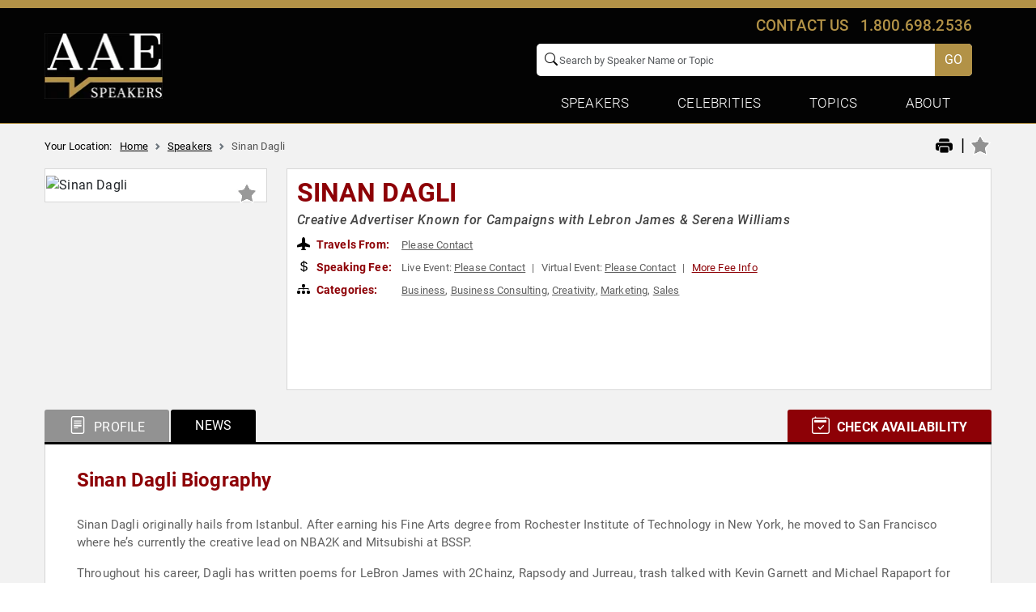

--- FILE ---
content_type: text/html; charset=UTF-8
request_url: https://www.allamericanspeakers.com/speakers/423668/Sinan-Dagli
body_size: 25715
content:
<!DOCTYPE html>
<html lang="en">
<head>
    <meta charset="utf-8">
    <meta name="viewport" content="width=device-width, initial-scale=1.0, maximum-scale=2.0">
    <title>Sinan Dagli | Speaking Fee | Booking Agent</title>
    <meta http-equiv="Content-Type" content="text/html; charset=utf-8" />
    <!--<meta name="keywords" content="" />-->
    <meta name="description" content="Biography and booking information for Sinan Dagli, Creative Advertiser Known for Campaigns with Lebron James &amp; Serena Williams. Contact All American Speakers Bureau to book the best keynote speaker for your next live or virtual event." />
    <meta property="og:title" content="Sinan Dagli | Speaking Fee | Booking Agent" />
    <meta property="og:description" content="Biography and booking information for Sinan Dagli, Creative Advertiser Known for Campaigns with Lebron James &amp; Serena Williams. Contact All American Speakers Bureau to book the best keynote speaker for your next live or virtual event." />
    <!--<meta property="og:url" content="https://www.allamericanspeakers.com/speakers/423668/Sinan-Dagli" />-->
    <meta property="og:url" content="https://www.allamericanspeakers.com/speakers/423668/Sinan-Dagli" />
    <meta property="og:image" content="https://thumbnails.aaehq.com/t_face_s270/https://speakerdata2.s3.amazonaws.com/photo/image/895523/SINAN_DAGLI_FINAL.jpg" />
    <meta name="twitter:card" content="summary" />
    <meta name="twitter:site" content="AAE Speakers Bureau - Motivational Speakers &amp; Celebrity Booking Agency" />
    <meta name="twitter:title" content="Sinan Dagli | Speaking Fee | Booking Agent" />
    <meta name="twitter:description" content="Biography and booking information for Sinan Dagli, Creative Advertiser Known for Campaigns with Lebron James &amp; Serena Williams. Contact All American Speakers Bureau to book the best keynote speaker for your next live or virtual event." />
    <meta name="twitter:image" content="https://www.allamericanspeakers.com/images/twt-logo.jpg" />
    <meta property="og:type" content="profile" />
    <!--<link rel="canonical" href="https://www.allamericanspeakers.com/speakers/423668/Sinan-Dagli" />-->
    <link rel="canonical" href="https://www.allamericanspeakers.com/speakers/423668/Sinan-Dagli" />
    <meta name="Language" content="en" />
    <!-- code removed for brevity. -->
    <meta name="SKYPE_TOOLBAR" content="SKYPE_TOOLBAR_PARSER_COMPATIBLE" />
    <meta name="format-detection" content="telephone=no">
    <!-- code removed for brevity. -->
     <link rel="preload" as="image" href="https://thumbnails.aaehq.com/t_face_s270/https://speakerdata2.s3.amazonaws.com/photo/image/895523/SINAN_DAGLI_FINAL.jpg">

     <script src="https://www.allamericanspeakers.com/assets/js/jquery/jquery.min.js?ver=ae8a7709069d79c49160320257713c6b"></script>
     <script src="https://www.allamericanspeakers.com/assets/js/main.js?ver=e61c408e1fac502ed4d95fba279852da"></script>

     <!-- Main CSS File -->
    <link rel="stylesheet" href="https://www.allamericanspeakers.com/assets/css/bootstrap/bootstrap.min.css?ver=afa34b1758648acc1897bd39bac24d00"/>
    <link rel="stylesheet" href="https://www.allamericanspeakers.com/assets/css/owlcarousel/owl.carousel.min.css?ver=afa34b1758648acc1897bd39bac24d00"/>
    <link rel="preload" href="https://www.allamericanspeakers.com/assets/css/jquery-mCustomScrollba/jquery.mCustomScrollbar.css?ver=3143e6b10b6f41081431167a65783988" as="style" onload="this.rel='stylesheet'">
    <noscript><link rel="stylesheet" href="https://www.allamericanspeakers.com/assets/css/jquery-mCustomScrollba/jquery.mCustomScrollbar.css?ver=3143e6b10b6f41081431167a65783988"></noscript>
    <link rel="stylesheet" href="https://www.allamericanspeakers.com/assets/css/main.css?ver=601faddc21dfb67684f739ebe48084f2"/>
    <link rel="preload" href="https://www.allamericanspeakers.com/assets/css/fonts/fonts.css?ver=e583280a8a4f0f60c4d06b9fca58aca6" as="style" onload="this.rel='stylesheet'">
    <noscript><link rel="stylesheet" href="https://www.allamericanspeakers.com/assets/css/fonts/fonts.css?ver=e583280a8a4f0f60c4d06b9fca58aca6"></noscript>
    <link rel="preload" href="https://www.allamericanspeakers.com/assets/css/bootstrap-icons/bootstrap-icons.css?ver=ccee01071c630b5939913b5389a2d93c" as="style" onload="this.rel='stylesheet'">
    <noscript><link rel="stylesheet" href="https://www.allamericanspeakers.com/assets/css/bootstrap-icons/bootstrap-icons.css?ver=ccee01071c630b5939913b5389a2d93c"></noscript>
    <link rel="stylesheet" href="https://www.allamericanspeakers.com/assets/css/speaker_detail.css?ver=6fdc812591323ccfd6f69ee5a6fe5986"/>
    <link rel="preload" href="https://www.allamericanspeakers.com/assets/css/datepicker/jquery-ui.css?ver=79a38852425565b07fe8abd19fab31a4" as="style" onload="this.rel='stylesheet'">
    <noscript><link rel="stylesheet" href="https://www.allamericanspeakers.com/assets/css/datepicker/jquery-ui.css?ver=79a38852425565b07fe8abd19fab31a4"></noscript>


    <!--Favicon Icon Start-->
		<link rel="apple-touch-icon" sizes="57x57" href="https://www.allamericanspeakers.com/favicons/apple-icon-57x57.png">
		<link rel="apple-touch-icon" sizes="60x60" href="https://www.allamericanspeakers.com/favicons/apple-icon-60x60.png">
		<link rel="apple-touch-icon" sizes="72x72" href="https://www.allamericanspeakers.com/favicons/apple-icon-72x72.png">
		<link rel="apple-touch-icon" sizes="76x76" href="https://www.allamericanspeakers.com/favicons/apple-icon-76x76.png">
		<link rel="apple-touch-icon" sizes="114x114" href="https://www.allamericanspeakers.com/favicons/apple-icon-114x114.png">
		<link rel="apple-touch-icon" sizes="120x120" href="https://www.allamericanspeakers.com/favicons/apple-icon-120x120.png">
		<link rel="apple-touch-icon" sizes="144x144" href="https://www.allamericanspeakers.com/favicons/apple-icon-144x144.png">
		<link rel="apple-touch-icon" sizes="152x152" href="https://www.allamericanspeakers.com/favicons/apple-icon-152x152.png">
		<link rel="apple-touch-icon" sizes="180x180" href="https://www.allamericanspeakers.com/favicons/apple-icon-180x180.png">
		<link rel="icon" type="image/png" sizes="192x192"  href="https://www.allamericanspeakers.com/favicons/android-icon-192x192.png">
		<link rel="icon" type="image/png" sizes="32x32" href="https://www.allamericanspeakers.com/favicons/favicon-32x32.png">
		<link rel="icon" type="image/png" sizes="96x96" href="https://www.allamericanspeakers.com/favicons/favicon-96x96.png">
		<link rel="icon" type="image/png" sizes="16x16" href="https://www.allamericanspeakers.com/favicons/favicon-16x16.png">
		<link rel="manifest" href="https://www.allamericanspeakers.com/favicons/manifest.json">
		<meta name="msapplication-TileColor" content="#ffffff">
		<meta name="msapplication-TileImage" content="https://www.allamericanspeakers.com/favicons/ms-icon-144x144.png">
		<meta name="theme-color" content="#ffffff">
		<!--Favicon Icon End-->
		<!-- Google Tag Manager -->
		<script>!function(a,b){a[b]=a[b]||[],a[b].push({"gtm.start":(new Date).getTime(),event:"gtm.js"})}(window,"dataLayer");</script>
		<script async src="//www.googletagmanager.com/gtm.js?id=GTM-T9DHQS" rel="preload" as="script"></script>
		<link rel="dns-prefetch" href="https://www.googletagmanager.com/gtm.js?id=GTM-T9DHQS">
		<!-- End Google Tag Manager -->
		<!-- Images No Index Start -->
		<meta name="robots" content="noimageindex">
		<!-- Images No Index End -->
        <script type="application/ld+json"> { "@context": "http://schema.org", "@type": "WebSite", "url": "https://www.allamericanspeakers.com", "name":"All American Speakers Bureau: Book Top Business, Keynote, Celebrity Speakers", "potentialAction": { "@type": "SearchAction", "target": "https://allamericanspeakers.com/search?q={search_term_string}", "query-input": "required name=search_term_string" } } </script>
		        <script type="application/ld+json">
		{
		  "@context": "https://schema.org",
		  "@type": "FAQPage",
		  "mainEntity": [
			{
			  "@type": "Question",
			  "name": "How do I book Sinan Dagli to speak at my event?",
			  "acceptedAnswer": {
				"@type": "Answer",
				"text": "Our experienced booking agents have successfully helped clients around the world secure speakers like Sinan Dagli for speaking engagements, personal appearances, product endorsements, or corporate entertainment since 2002. Click the Check Availability button above and complete the form on this page to check availability for Sinan Dagli, or call our office at 1.800.698.2536 to discuss your upcoming event. One of our experienced agents will be happy to help you get speaking fee information and check availability for Sinan Dagli or any other speaker of your choice."			  }
			},
			{
			  "@type": "Question",
			  "name": "What are the speaker fees for Sinan Dagli",
			  "acceptedAnswer": {
				"@type": "Answer",
				"text": "Speaking fees for Sinan Dagli, or any other speakers and celebrities, are determined based on a number of factors and may change without notice. The estimated fees to book Sinan Dagli are {strip_tags( ?? '')} for live events and {strip_tags( ?? '')} for virtual events. For the most current speaking fee to hire Sinan Dagli, click the Check Availability button above and complete the form on this page, or call our office at 1.800.698.2536 to speak directly with an experienced booking agent."			  }
			},
			{
			  "@type": "Question",
			  "name": "What topics does Sinan Dagli speak about?",
			  "acceptedAnswer": {
				"@type": "Answer",
				"text": "Sinan Dagli is a keynote speaker and industry expert whose speaking topics include Business, Business Consulting, Creativity, Marketing, Sales"			  }
			},
			{
			  "@type": "Question",
			  "name": "Where does Sinan Dagli travel from?",
			  "acceptedAnswer": {
				"@type": "Answer",
				"text": "Sinan Dagli generally travels from an undisclosed location, but can be booked for private corporate events, personal appearances, keynote speeches, or other performances. For more details, please contact an AAE Booking agent."			  }
			},
			{
			  "@type": "Question",
			  "name": "Who is Sinan Dagli's agent?",
			  "acceptedAnswer": {
				"@type": "Answer",
				"text": "AAE Speakers Bureau has successfully booked keynote speakers like Sinan Dagli for clients worldwide since 2002. As a full-service speaker booking agency, we have access to virtually any speaker or celebrity in the world. Our agents are happy and able to submit an offer to the speaker or celebrity of your choice, letting you benefit from our reputation and long-standing relationships in the industry. Please click the Check Availability button above and complete the form on this page including the details of your event, or call our office at 1.800.698.2536, and one of our agents will assist you to book Sinan Dagli for your next private or corporate function."			  }
			},
			{
			  "@type": "Question",
			  "name": "What is a full-service speaker booking agency?",
			  "acceptedAnswer": {
				"@type": "Answer",
				"text": "AAE Speakers Bureau is a full-service speaker booking agency, meaning we can completely manage the speaker's or celebrity's engagement with your organization from the time of booking your speaker through the event's completion. We provide all of the services you need to host Sinan Dagli or any other speaker of your choice, including offer negotiation, contractual assistance, accounting and billing, and event speaker travel and logistics services. When you book a speaker with us, we manage the process of hosting a speaker for you as an extension of your team. Our goal is to give our clients peace of mind and a best-in-class service experience when booking a speaker with us."			  }
			},
			{
			  "@type": "Question",
			  "name": "Why is AAE Speakers Bureau different from other booking agencies?",
			  "acceptedAnswer": {
				"@type": "Answer",
				"text": "If you're looking for the best, unbiased speaker recommendations, paired with a top-notch customer service experience, you're in the right place. At AAE Speakers Bureau, we exclusively represent the interests of our clients - professional organizations, companies, universities, and associations. We intentionally do not represent the speakers we feature or book. That is so we can present our clients with the broadest and best performing set of speaker options in the market today, and we can make these recommendations without any obligation to promote a specific speaker over another. This is why when our agents suggest a speaker for your event, you can be assured that they are of the highest quality with a history of proven success with our other clients."			  }
			}
		  ]
		}
		</script>



</head>
<body>
  <header id="top-bg">
    <div class="tagline_bar"></div>
    <nav class="navbar main_menu">
        <div class="container">
            <div class="row justify-content-between align-items-center">
                <div class="col-auto">
                    <a class="navbar-brand" href="https://www.allamericanspeakers.com/" title="All American Speakers Bureau and Celebrity Booking Agency">
                        <picture>
                            <source media="(max-width:1024px)" srcset="https://www.allamericanspeakers.com/assets/img/AAS-Logo-2023White.webp" alt="All American Speakers Bureau and Celebrity Booking Agency">
                            <img src="https://www.allamericanspeakers.com/assets/img/AAS_Logo_2024_blk.webp" class="" alt="All American Speakers Bureau and Celebrity Booking Agency"  width="146" height="81">
                        </picture>
                        <span class="logo_text">Speakers</span>
                    </a>
                </div>
                <div class="MenuDesktop col-auto">
                    <div class="col-auto contact_desktop">
                        <a role="button" data-bs-toggle="modal" data-bs-target="#ContactPopup">Contact us</a> <a href="tel:1.800.698.2536">1.800.698.2536</a>
                    </div>
                    <div class="col-auto setting_block">
                        <div class="call-info"><a href="tel:1.800.698.2536">1.800.698.2536</a></div>
                        <div class="mobile_contact">
                            <a role="button" class="dropdown-toggle" data-bs-toggle="modal" data-bs-target="#ContactPopup">Contact</a>
                        </div>
                        <form class="site_search" role="search" name="gsearch" method="POST">
                            <span class="search_icon"><i class="bi bi-search"></i></span>
                            <input type="hidden" value="FINALURLTOUSE" name="turl" />
                            <input class="form-control header-search-icon" type="text" placeholder="Search by Speaker Name or Topic" aria-label="Search" name="q" id="q" value="" onkeyup="javascript:tmpf1();" autocomplete="off">
                            <a id="slink" href="javascript:;"><button class="btn btn-primary search_button" type="button" id="csearch" onclick="javascript:tmpf1()" ><span class="search_icon_mobile"><i class="bi bi-search"></i></span> GO</button></a>
                            <div class="search_loader" id="SearchSitewide-loader">
                                <div class="spinner-border" role="status">
                                    <span class="visually-hidden">Loading...</span>
                                </div>
                            </div>
                            <div id="suggesstion-box"></div>
                        </form>
                        <div class="responsive_menu">
                            <button class="navbar-toggler" type="button" data-bs-toggle="offcanvas" data-bs-target="#ResponsiveMenu" aria-controls="ResponsiveMenu"><span class="navbar-toggler-icon"></span></button>
                            <div class="offcanvas offcanvas-end text-bg-dark" data-bs-scroll="true" data-bs-backdrop="false" tabindex="-1" id="ResponsiveMenu" aria-labelledby="ResponsiveMenuLabel">
                                <div class="offcanvas-header">
                                    <button type="button" class="btn-close" data-bs-dismiss="offcanvas" aria-label="Close"></button>
                                </div>
                                <div class="offcanvas-body">
                                    <nav>
                                        <ul>
                                            <li>
                                                <a class="active" aria-current="page" href="https://www.allamericanspeakers.com/">Home</a>
                                            </li>
                                            <li>
                                                <span class="title">Speakers</span>
                                                <ul>
                                                    <li><a href="https://www.allamericanspeakers.com/lists/top-requested-speakers.php">Top Requested Speakers</a></li>
                                                    <li><a href="https://www.allamericanspeakers.com/lists/view-all-lists.php">Popular Keynote Speaker Lists</a></li>
                                                    <li>
                                                        <a class="dropdown-toggle" role="button" data-bs-toggle="dropdown" aria-expanded="false"  data-bs-auto-close="outside">Speakers By Budget</a>
                                                        <ul class="dropdown-menu speaker_fee">
                                                            <li>
                                                                <div class="FeeRange">
                                                                    <form name="frmfee" id="frmfee_mobile" method="post" class="top_head_info_form">	
                                                                        <p class="text-center">Please select your budget range:<br>(check all that apply)</p>
                                                                        <div class="form-check form-switch">
                                                                            <label class="form-check-label" for="flexSwitchCheckChecked">Live Fees</label>
                                                                            <input type="checkbox" class="form-check-input" role="switch" name="top_head_info_live_virtual_switch" id="top_head_info_live_virtual_switch_mobile">
                                                                            <label class="form-check-label" for="flexSwitchCheckChecked">Virtual Fees</label>
                                                                        </div>
                                                                        <div class="FeesRange_row">
                                                                            <ul>
                                                                                <li class="form-check">
                                                                                    <input type="checkbox" class="form-check-input" name="feeh[]" id="mobilefee" value="0">
                                                                                    <label class="form-check-label" for="mobilefee">$5,000 - $10,000</label>
                                                                                </li>
                                                                                <li class="form-check">
                                                                                    <input type="checkbox" class="form-check-input" name="feeh[]" id="mobilefee1" value="1">
                                                                                    <label class="form-check-label" for="mobilefee1">$10,000 - $20,000</label>
                                                                                </li>
                                                                                <li class="form-check">
                                                                                    <input type="checkbox" class="form-check-input" name="feeh[]" id="mobilefee2" value="2">
                                                                                    <label class="form-check-label" for="mobilefee2">$20,000 - $30,000</label>
                                                                                </li>
                                                                                <li class="form-check">
                                                                                    <input type="checkbox" class="form-check-input" name="feeh[]" id="mobilefee3" value="3">
                                                                                    <label class="form-check-label" for="mobilefee3">$30,000 - $50,000</label>
                                                                                </li>
                                                                                <li class="form-check">
                                                                                    <input type="checkbox" class="form-check-input" name="feeh[]" id="mobilefee4" value="4">
                                                                                    <label class="form-check-label" for="mobilefee4">$50,000 - $100,000</label>
                                                                                </li>
                                                                                <li class="form-check">
                                                                                    <input type="checkbox" class="form-check-input" name="feeh[]" id="mobilefee5" value="5">
                                                                                    <label class="form-check-label" for="mobilefee5">$100,000 - $200,000</label>
                                                                                </li>
                                                                                <li class="form-check">
                                                                                    <input type="checkbox" class="form-check-input" name="feeh[]" id="mobilefee6" value="6">
                                                                                    <label class="form-check-label" for="mobilefee6">$200,000 and above</label>
                                                                                </li>
                                                                                <li class="form-check">
                                                                                    <input type="checkbox" class="form-check-input" name="feeh[]" id="mobilefee7" value="all">
                                                                                    <label class="form-check-label" for="mobilefee7">All Fee Ranges</label>
                                                                                </li>
                                                                            </ul>
                                                                        </div>
                                                                        <p class="text-center">
                                                                        <input name="SubmitFees" id="SubmitFees_mobile" type="button" value="SEARCH" class="btn btn-primary" onclick="return search_fee_redirection('mobile');" /></p>
                                                                    </form>
                                                                </div>
                                                            </li>
                                                        </ul>
                                                    </li>
                                                    <li><a href="https://www.allamericanspeakers.com/find-talent/by-location.php">Speakers By  Location</a></li>
                                                    <li><a href="https://www.allamericanspeakers.com/find-talent/by-topic.php">Speakers By Topic</a></li>
                                                    <li><a href="https://www.allamericanspeakers.com/find-a-speaker.php">Search All Speakers <i class="bi bi-chevron-double-right"></i></a></li>
                                                </ul>
                                            </li>
                                            <li class="dropdown">
                                                <a class="dropdown-toggle" role="button" data-bs-toggle="dropdown" aria-expanded="false">Celebrities</a>
                                                <ul class="dropdown-menu">
                                                    <li><a class="dropdown-item" href="https://www.allamericanspeakers.com/category/Celebrity" rel="follow">Top Booked Celebrities</a></li>
                                                    <li><a class="dropdown-item" href="https://www.allamericanspeakers.com/category/Entertainment/Television-Film" rel="follow">Movie &amp; Television Stars</a></li>
                                                    <li><a class="dropdown-item" href="https://www.allamericanspeakers.com/lists/celebrity-entrepreneurs.php" rel="follow">Celebrity Entrepreneurs</a></li>
                                                    <li><a class="dropdown-item" href="https://www.allamericanspeakers.com/lists/humanitarians.php" rel="follow">Celebrity Activists</a></li>
                                                    <li><a class="dropdown-item" href="https://www.allamericanspeakers.com/lists/motivational-sports-speakers.php" rel="follow">Inspiring Sports Legends</a></li>
                                                    <li><a class="dropdown-item" href="https://www.allamericanspeakers.com/lists/hollywood-on-campus" rel="follow">Hollywood on Campus </a></li>
                                                </ul>
                                            </li>
                                            <li class="dropdown">
                                                <a class="dropdown-toggle" role="button" data-bs-toggle="dropdown" aria-expanded="false">Topics</a>
                                                <ul class="dropdown-menu">
                                                    <li><a class="dropdown-item" href="https://www.allamericanspeakers.com/category/Motivational" rel="follow">Motivational Speakers</a></li>
                                                    <li><a class="dropdown-item" href="https://www.allamericanspeakers.com/category/Leadership" rel="follow">Leadership Speakers</a></li>
                                                    <li><a class="dropdown-item" href="https://www.allamericanspeakers.com/category/Technology" rel="follow">Technology &amp;  AI Experts</a></li>
                                                    <li><a class="dropdown-item" href="https://www.allamericanspeakers.com/category/Business" rel="follow">Business Speakers</a></li>
                                                    <li><a class="dropdown-item" href="https://www.allamericanspeakers.com/category/Sports" rel="follow">Sports Legends</a></li>
                                                    <li><a class="dropdown-item" href="https://www.allamericanspeakers.com/category/Culture" rel="follow">Cultural Heritage Speakers</a></li>
                                                    <li><a class="dropdown-item" href="https://www.allamericanspeakers.com/category/Health-Wellness/Mental-Health" rel="follow">Resilience &amp; Mental Health Speakers</a></li>
                                                    <li><a class="dropdown-item" href="https://www.allamericanspeakers.com/category/Celebrity" rel="follow">Celebrities & Performers</a></li>
                                                    <li><a class="dropdown-item" href="https://www.allamericanspeakers.com/category/Technology/Digital-Transformation" rel="follow">Digital Transformation Experts</a></li>
                                                    <li><a class="dropdown-item" href="https://www.allamericanspeakers.com/category/Business/Entrepreneurship" rel="follow">Entrepreneurs &amp; Innovators</a></li>
                                                    <li><a class="dropdown-item" href="https://www.allamericanspeakers.com/find-talent/by-topic.php" rel="follow">All Speaking Topics <i class="bi bi-chevron-double-right"></i></a></li>
                                                </ul>
                                            </li>
                                            <li class="dropdown">
                                                <a class="dropdown-toggle" role="button" data-bs-toggle="dropdown" aria-expanded="false">About</a>
                                                <ul class="dropdown-menu">
                                                    <li><a class="dropdown-item" href="https://www.allamericanspeakers.com/infopages/about.php" rel="follow">About AAE</a></li>
                                                    <li><a class="dropdown-item" href="https://www.allamericanspeakers.com/Meet-the-Team.php" rel="follow">Meet The Team</a></li>
                                                    <li><a class="dropdown-item" href="https://www.allamericanspeakers.com/testimonials.php" rel="follow">Client Testimonials</a></li>
                                                    <li><a class="dropdown-item" href="https://www.allamericanspeakers.com/blog/" rel="follow">Blog</a></li>
                                                    <li><a class="dropdown-item" href="https://www.aaespeakers.com/resources-for-successful-event-planning/" rel="follow">Resources</a></li>
                                                    <li><a class="dropdown-item" href="https://www.allamericanspeakers.com/infopages/speakersfaq.php" rel="follow">FAQ</a></li>
                                                    <li><a class="dropdown-item" href="https://go.aaespeakers.com/aae-speaker-resources-hub" rel="follow" target="_blank">Speaker Resources</a></li>
                                                    <li><a role="button" class="dropdown-item" data-bs-toggle="modal" data-bs-target="#ContactPopup">Contact Us</a></li>
                                                </ul>
                                            </li>
                                            <li class="login_link_mobile">
                                                <!--<a class="" role="button" data-bs-toggle="modal" data-bs-target="#LoginMobile">Login</a>-->
                                                <a href="https://www.allamericanspeakers.com/favorite/login.php" >Login</a>
                                            </li>
                                        </ul>
                                    </nav>
                                    <div class="contact_info_mobile">
                                        <div class="call_icon">
                                            <i class="bi bi-phone-vibrate"></i>
                                        </div>
                                        <p><span>Questions?</span></p>
                                        <p>Talk to our experts about your event.</p>
                                        <p><a href="tel:1.800.698.2536">1-800-698-2536</a></p>
                                    </div>
                                </div>
                            </div>
                        </div>
                    </div>
                    <div class="navbar-collapse" id="navbarSupportedContent">
                        <ul class="navbar-nav">
                            <li class="nav-item dropdown">
                                <a class="nav-link dropdown-toggle" href="#" role="button" data-bs-toggle="dropdown" aria-expanded="false">Speakers</a>
                                <ul class="dropdown-menu FeaturedTopics">
                                    <li><a class="dropdown-item" href="https://www.allamericanspeakers.com/lists/top-requested-speakers.php">Top Requested Speakers</a></li>
                                    <li><a class="dropdown-item" href="https://www.allamericanspeakers.com/lists/view-all-lists.php">Popular Keynote Speaker Lists</a></li>
                                    <li>
                                        <a class="dropdown-item dropdown-toggle" href="#">Speakers By Budget</a>
                                        <div class="sub_dropdown">
                                            <div class="FeeRange">
                                                <form name="frmfee" id="frmfee_desktop" method="post" class="top_head_main_form">
                                                    <p class="text-center">Please select your budget range:<br>(check all that apply)</p>
                                                    <div class="form-check form-switch">
                                                        <label class="form-check-label" for="flexSwitchCheckChecked">Live Fees</label>
                                                        <input class="form-check-input" type="checkbox" role="switch" name="top_head_info_live_virtual_switch" id="top_head_info_live_virtual_switch">
                                                        <label class="form-check-label" for="flexSwitchCheckChecked">Virtual Fees</label>
                                                    </div>
                                                    <div class="FeesRange_row">
                                                        <ul>
                                                            <li class="form-check">
                                                                <input type="checkbox" class="form-check-input" name="feeh[]" id="fee" value="0">
                                                                <label class="form-check-label" for="fee">$5,000 - $10,000</label>
                                                            </li>
                                                            <li class="form-check">
                                                                <input type="checkbox" class="form-check-input" name="feeh[]" id="fee1" value="1">
                                                                <label class="form-check-label" for="fee1">$10,000 - $20,000</label>
                                                            </li>
                                                            <li class="form-check">
                                                                <input type="checkbox" class="form-check-input" name="feeh[]" id="fee2" value="2">
                                                                <label class="form-check-label" for="fee2">$20,000 - $30,000</label>
                                                            </li>
                                                            <li class="form-check">
                                                                <input type="checkbox" class="form-check-input" name="feeh[]" id="fee3" value="3">
                                                                <label class="form-check-label" for="fee3">$30,000 - $50,000</label>
                                                            </li>
                                                        </ul>
                                                        <ul>
                                                            <li class="form-check">
                                                                <input type="checkbox" class="form-check-input" name="feeh[]" id="fee4" value="4">
                                                                <label class="form-check-label" for="fee4">$50,000 - $100,000</label>
                                                            </li>
                                                            <li class="form-check">
                                                                <input type="checkbox" class="form-check-input" name="feeh[]" id="fee5" value="5">
                                                                <label class="form-check-label" for="fee5">$100,000 - $200,000</label>
                                                            </li>
                                                            <li class="form-check">
                                                                <input type="checkbox" class="form-check-input" name="feeh[]" id="fee6" value="6">
                                                                <label class="form-check-label" for="fee6">$200,000 and above</label>
                                                            </li>
                                                            <li class="form-check">
                                                                <input type="checkbox" class="form-check-input" name="feeh[]" id="fee7" value="all">
                                                                <label class="form-check-label" for="fee7">All Fee Ranges</label>
                                                            </li>
                                                        </ul>
                                                    </div>
                                                    <p class="text-center">
                                                    <input name="SubmitFees" id="SubmitFees_desktop" type="button" value="SEARCH" class="btn btn-primary" onclick="return search_fee_redirection('desktop');" />  
                                                </form>
                                            </div>
                                        </div>
                                    </li>
                                    <li>
                                        <a class="dropdown-item" href="https://www.allamericanspeakers.com/find-talent/by-location.php">Speakers By  Location</a>
                                    </li>
                                    <li><a class="dropdown-item" href="https://www.allamericanspeakers.com/find-talent/by-topic.php">Speakers By Topic</a></li>
                                    <li><a class="dropdown-item" href="https://www.allamericanspeakers.com/find-a-speaker.php">Search All Speakers <i class="bi bi-chevron-double-right"></i></a></li>
                                </ul>
                            </li>
                            <li class="nav-item dropdown">
                                <a class="nav-link dropdown-toggle" href="#" role="button" data-bs-toggle="dropdown" aria-expanded="false">Celebrities</a>
                                <ul class="dropdown-menu FeaturedTopics">
                                    <li><a class="dropdown-item" href="https://www.allamericanspeakers.com/category/Celebrity" rel="follow">Top Booked Celebrities</a></li>
                                    <li><a class="dropdown-item" href="https://www.allamericanspeakers.com/category/Entertainment/Television-Film" rel="follow">Movie &amp; Television Stars</a></li>
                                    <li><a class="dropdown-item" href="https://www.allamericanspeakers.com/lists/celebrity-entrepreneurs.php" rel="follow">Celebrity Entrepreneurs</a></li>
                                    <li><a class="dropdown-item" href="https://www.allamericanspeakers.com/lists/humanitarians.php" rel="follow">Celebrity Activists</a></li>
                                    <li><a class="dropdown-item" href="https://www.allamericanspeakers.com/lists/motivational-sports-speakers.php" rel="follow">Inspiring Sports Legends</a></li>
                                    <li><a class="dropdown-item" href="https://www.allamericanspeakers.com/lists/hollywood-on-campus" rel="follow">Hollywood on Campus </a></li>
                                </ul>
                            </li>
                            <li class="nav-item dropdown">
                                <a class="nav-link dropdown-toggle" href="#" role="button" data-bs-toggle="dropdown" aria-expanded="false">Topics</a>
                                <ul class="dropdown-menu FeaturedTopics">
                                    <li><a class="dropdown-item" href="https://www.allamericanspeakers.com/category/Motivational" rel="follow">Motivational Speakers</a></li>
                                    <li><a class="dropdown-item" href="https://www.allamericanspeakers.com/category/Leadership" rel="follow">Leadership Speakers</a></li>
                                    <li><a class="dropdown-item" href="https://www.allamericanspeakers.com/category/Technology" rel="follow">Technology &amp; AI Experts</a></li>
                                    <li><a class="dropdown-item" href="https://www.allamericanspeakers.com/category/Business" rel="follow">Business Speakers</a></li>
                                    <li><a class="dropdown-item" href="https://www.allamericanspeakers.com/category/Sports" rel="follow">Sports Legends</a></li>
                                    <li><a class="dropdown-item" href="https://www.allamericanspeakers.com/category/Culture" rel="follow">Cultural Heritage Speakers</a></li>
                                    <li><a class="dropdown-item" href="https://www.allamericanspeakers.com/category/Health-Wellness/Mental-Health" rel="follow">Resilience &amp; Mental Health Speakers</a></li>
                                    <li><a class="dropdown-item" href="https://www.allamericanspeakers.com/category/Celebrity" rel="follow">Celebrities &amp; Performers</a></li>
                                    <li><a class="dropdown-item" href="https://www.allamericanspeakers.com/category/Technology/Digital-Transformation" rel="follow">Digital Transformation Experts</a></li>
                                    <li><a class="dropdown-item" href="https://www.allamericanspeakers.com/category/Business/Entrepreneurship" rel="follow">Entrepreneurs &amp; Innovators</a></li>
                                    <li><a class="dropdown-item" href="https://www.allamericanspeakers.com/find-talent/by-topic.php" rel="follow">All Speaking Topics <i class="bi bi-chevron-double-right"></i></a></li>
                                </ul>
                            </li>
                            <li class="nav-item dropdown">
                                <a class="nav-link dropdown-toggle" href="#" role="button" data-bs-toggle="dropdown" aria-expanded="false">About</a>
                                <ul class="dropdown-menu ContactMenu">
                                    <li><a class="dropdown-item" href="https://www.allamericanspeakers.com/infopages/about.php" rel="follow">About AAE</a></li>
                                    <li><a class="dropdown-item" href="https://www.allamericanspeakers.com/Meet-the-Team.php" rel="follow">Meet The Team</a></li>
                                    <li><a class="dropdown-item" href="https://www.allamericanspeakers.com/testimonials.php" rel="follow">Client Testimonials</a></li>
                                    <li><a class="dropdown-item" href="https://www.allamericanspeakers.com/blog/" rel="follow">Blog</a></li>
                                    <li><a class="dropdown-item" href="https://www.aaespeakers.com/resources-for-successful-event-planning/" rel="follow">Resources</a></li>
                                    <li><a class="dropdown-item" href="https://www.allamericanspeakers.com/infopages/speakersfaq.php" rel="follow">FAQ</a></li>
                                    <li><a class="dropdown-item" href="https://go.aaespeakers.com/aae-speaker-resources-hub" rel="follow" target="_blank">Speaker Resources</a></li>
                                    <li><a role="button" class="dropdown-item" data-bs-toggle="modal" data-bs-target="#ContactPopup">Contact Us</a></li>
                                </ul>
                            </li>
                        </ul>
                    </div>
                </div>
                
                
            </div>
        </div>
    </nav>
</header>
  <main class="speaker_detail_main" id="SpeakerDetail-Desktop">
    <section>
        <div class="container">
            <div class="row align-items-center mid-top">
                <div class="col-md-12 col-lg-6 site_breadcrumb mt-2 mt-lg-3" id="breadcrumb">
                    <span>Your Location:</span>
                    <nav style="--bs-breadcrumb-divider: url(&#34;data:image/svg+xml,%3Csvg xmlns='http://www.w3.org/2000/svg' width='8' height='8'%3E%3Cpath d='M2.5 0L1 1.5 3.5 4 1 6.5 2.5 8l4-4-4-4z' fill='%236c757d'/%3E%3C/svg%3E&#34;);" aria-label="breadcrumb">
                        <ol class="breadcrumb">
                          <li class="breadcrumb-item"><a href="https://www.allamericanspeakers.com/">Home</a></li>
                          <li class="breadcrumb-item"><a href="https://www.allamericanspeakers.com/find-talent/by-topic.php">Speakers</a></li>
                          <li class="breadcrumb-item active" aria-current="page">Sinan Dagli</li>
                        </ol>
                      </nav>
                </div>
                <div class="col-md-12 col-lg-6 share-links mt-2 mt-lg-3">
                    <ul>
                        <li class="print">
                            <a href="https://www.allamericanspeakers.com/celebritytalentbios/Sinan+Dagli/423668" aria-label="Print profile"><i class="bi bi-printer-fill"></i></a>
                        </li>
                        <li class="seprator">|</li>
                        <li class="FavBtn">
                            							 <div id="speaker-listing-favorite-heart-div-star_423668" class="FavStar" data-bs-toggle="tooltip" data-bs-placement="auto" data-bs-custom-class="FavStar_tooltip" data-bs-original-title="Add to My Shortlist">
								<a type="button" data-bs-toggle="offcanvas" data-bs-target="#TalentSelection-Slide" aria-controls="TalentSelection-Slide" id="speaker-listing-favorite-heart-link-423668" class="speaker-listing-favorite-heart-link" data-id="423668">
									<img src="https://www.allamericanspeakers.com/assets/img/FavStar.webp" class="star-add" alt="start" width="28" height="26" loading="lazy" decoding="async">
									<img src="https://www.allamericanspeakers.com/assets/img/FavStar-act.webp" class="star-act" alt="start" width="28" height="26" loading="lazy" decoding="async">
									<!--<span id="speaker-listing-favorite-heart-text-star-423668">Add to My Shortlist</span>-->
								</a>
							</div>
							                            <!--<a href="#" class="FavStar">
                                <span data-bs-toggle="tooltip" data-bs-placement="auto" data-bs-custom-class="FavStar_tooltip" data-bs-title="Add to My Shortlist"><i class="bi bi-star-fill"></i></span>
                            </a>-->

                        </li>
                    </ul>
                </div>
            </div>
        </div>
    </section>
    <section>
        <div class="container">
            <div class="row">
                <div id="SpeakerPic" class="col-md-4 col-lg-3 mt-3">
                    <div class="SpeakerImg">
                        <div class="ImgDiv">
                            <img src="https://thumbnails.aaehq.com/t_face_s270/https://speakerdata2.s3.amazonaws.com/photo/image/895523/SINAN_DAGLI_FINAL.jpg" alt="Sinan Dagli" width="270" height="270" fetchpriority="high" decoding="async" />
                                                        <div id="speaker-listing-favorite-heart-div-star-423668" class="FavStar" data-bs-toggle="tooltip" data-bs-placement="auto" data-bs-custom-class="FavStar_tooltip" data-bs-original-title="Add to My Shortlist">
                                <a type="button" data-bs-toggle="offcanvas" data-bs-target="#TalentSelection-Slide" aria-controls="TalentSelection-Slide" id="speaker-listing-favorite-heart-link-star-423668" class="speaker-listing-favorite-heart-link" data-id="423668">
                                    <img src="https://www.allamericanspeakers.com/assets/img/FavStar.webp" class="star-add" alt="star" width="28" height="26" loading="lazy" decoding="async">
                                    <img src="https://www.allamericanspeakers.com/assets/img/FavStar-act.webp" class="star-act" alt="star" width="28" height="26" loading="lazy" decoding="async">
                                    <!--<span id="speaker-listing-favorite-heart-text-star-423668">Add to My Shortlist</span>-->
                                </a>
                            </div>
                                                        <!--<div class="FavStar" data-bs-toggle="tooltip" data-bs-placement="auto" data-bs-custom-class="FavStar_tooltip" data-bs-title="Add to My Shortlist">
                                <a class="" type="button" data-bs-toggle="offcanvas" data-bs-target="#TalentSelection-Slide" aria-controls="TalentSelection-Slide">
                                    <img src="../assets/img/FavStar.webp" alt="Blank star" width="28" height="26" class="star-add"/>
                                    <img src="../assets/img/FavStar-act.webp" alt="Active star" width="28" height="26" class="star-act"/>
                                </a>
                            </div>-->
                        </div>

                    </div>
                </div>
                <div id="SpeakerPrimaryInfo" class="col-md-8 col-lg-9 mt-3">
                    <div class="speaker_basicinfo">
                        <div class="SpeakerName">
                            <h1><a role="button" data-bs-toggle="modal" data-bs-target="#RequestBookPopup">Sinan Dagli</a></h1>
                                                    </div>
                        <div class="SpeakerBayline"><h2>Creative Advertiser Known for Campaigns with Lebron James & Serena Williams</h2></div>
                        <div class="more_info SpeakerTravel">
                            <label class="SecTitle"><i class="bi bi-airplane-fill"></i> Travels From:</label>
                            <div class="more_detail SecContent">
                                <a role="button" data-bs-toggle="modal" data-bs-target="#RequestBookPopup">Please Contact</a>                            </div>
                        </div>
                        <div class="more_info SpeakerFee">
                            <label class="SecTitle"><i class="bi bi-currency-dollar"></i> Speaking Fee:</label>
                            <div class="more_detail SecContent">
                               <span>Live Event: <a role="button" data-bs-toggle="modal" data-bs-target="#RequestBookPopup">Please Contact</a></span>
                               <span>Virtual Event: <a role="button" data-bs-toggle="modal" data-bs-target="#RequestBookPopup">Please Contact</a></span>
                               <span><a role="button" data-bs-toggle="modal" data-bs-target="#MorefeePopup"class="">More Fee Info</a></span>
                            </div>
                        </div>
                        <div class="more_info category-mb">
                            <label class="SecTitle"><i class="bi bi-diagram-3-fill"></i> Categories:</label>
                            <div class="more_detail SecContent readmore-box" data-lines="2">
                                <div class="readmore-content" id="vvv">
                                    <a href="https://www.allamericanspeakers.com/category/Business">Business</a>, <a href="https://www.allamericanspeakers.com/category/Business/Business-Consulting">Business Consulting</a>, <a href="https://www.allamericanspeakers.com/category/Innovation/Creativity">Creativity</a>, <a href="https://www.allamericanspeakers.com/category/Business/Marketing">Marketing</a>, <a href="https://www.allamericanspeakers.com/category/Business/Sales">Sales</a>                                </div>
                                <div class="morelink">
                                    <a href="#" role="button" class="readmore-toggle">Read More +</a>
                                </div>
                            </div>
                        </div>
                    </div>
                </div>
            </div>
        </div>
    </section>
    <section class="connect-agent-btn mob-top-btn">
        <div class="container">
            <div class="row">
                <div class="col-md-12 text-center">
                    <a role="button" data-bs-toggle="modal" data-bs-target="#RequestBookPopup"class="btn btn-primary">REQUEST BOOKING INFORMATION</a>
                </div>
            </div>
        </div>
    </section>
    <section id="horizontalTab" class="horizontalTab my-3 my-md-4">
        <div class="container">
            <div class="row">
                <div class="col-md-12">
                    <ul class="nav nav-tabs resp-tabs-list">
                        <li class="nav-item Profile_detail" id="profile">
                          <a class="nav-link nl-1 active" aria-current="page" href="#profileTab" data-bs-toggle="tab"><i class="bi bi-file-text"></i> Profile</a>
                        </li>
                                                                                                                            <li class="nav-item News_detail" id="news">
                                <a class="nav-link nl-5" href="#newsTab" data-bs-toggle="tab">News</a>
                            </li>
                                                <li class="nav-item FAQs_detail" id="faqs">
                            <a class="nav-link nl-6" href="#faqTab" data-bs-toggle="tab">FAQs</a>
                        </li>
                        <li class="nav-item Availability_detail" id="availability">
                            <a class="nav-link nl-7" href="#availabilityTab" data-bs-toggle="tab"><i class="bi bi-calendar2-check"></i> Check Availability</a>
                        </li>
                    </ul>
                    <div class="accordion accordion-flush resp-tabs-container" id="Profile_Details">
                        <div class="accordion-item Profile_detail">
                            <h2 class="accordion-header">
                            <button onclick="document.querySelector('.nl-1').click()" class="accordion-button collapsed" type="button" data-bs-toggle="collapse" data-bs-target="#profileTab" aria-expanded="false" aria-controls="profileTab">
                                Profile
                            </button>
                            </h2>
                            <div id="profileTab" class="accordion-collapse collapse show resp-tab-content" data-bs-parent="#Profile_Detail_tab">
                                <div class="accordion-body" id="SpeakerProfileIntro">
                                    <div class="SpeakerBiography">
                                        <h2>Sinan Dagli Biography</h2>
                                        <div class="Biography_text user-select-none readmore-box" data-lines="12">
                                            <div class="readmore-content" id="ccc">
                                                <p>Sinan Dagli originally hails from Istanbul. After earning his Fine Arts degree from Rochester Institute of Technology in New York, he moved to San Francisco where he’s currently the creative lead on NBA2K and Mitsubishi at BSSP.</p>

<p>Throughout his career, Dagli has written poems for LeBron James with 2Chainz, Rapsody and Jurreau, trash talked with Kevin Garnett and Michael Rapaport for NBA2K, gotten into a swordfight with Aaron Eckhart, Jeffrey Dean Morgan and Fan Bing Bing for Evony on Super Bowl 51, helped Ryan Lochte make a cleanstart for PowerBar, Defied Labels and stereotypes with Serena Williams, Abby Wambach and Harvey Keitel for MINI Cooper on Super Bowl 50, delivered 1.4MM meals in partnership with Feeding America and launched MINI's Rio Olympics campaign with Team USA. He’s called all drivers for Uber, negotiated deals with William Shatner for Priceline and executed Columbia Sportswear’s biggest digital campaign for its Omni-Heat technology release.</p>

<p>Dagli’s work has been recognized at The One Show, Communication Arts, Effies, Graphis, Addys, 4A’s, and AAF. Most recently, Dagli has been chosen as one of Adweek's Top 100 Creatives. He is also a founding partner and a board member of Momento, a successful gifting business in Eastern Europe.</p>
                                                <p class="link_text"><strong><a href="https://www.allamericanspeakers.com/booking-request/Sinan-Dagli/423668">Contact a speaker booking agent</a></strong> to check availability on Sinan Dagli and other top speakers and celebrities.</p>
                                            </div>
                                            <div class="morelink">
                                                <a href="#" role="button" class="readmore-toggle">Read more +</a>
                                            </div>
                                        </div>
                                        <div class="connect_agent_block">
                                            <p class="text-center">
                                                <a role="button" data-bs-toggle="modal" data-bs-target="#RequestBookPopup"class="btn btn-primary">BOOK Sinan Dagli</a>
                                            </p>
                                                                                    </div>
                                    </div>
                                                                        <div class="SpeakerVideoIntro">
                                                                                <div class="row">
                                            <div class="col-md-12 text-end">
                                                <a id="moreVideosTab" role="button">See All Videos »</a>
                                            </div>
                                        </div>
                                    </div>
                                    <div class="accordion secondary_accordion" id="accordion">
                                                                                                                        <div class="accordion-item SpeakingFaqIntro">
                                          <h2 class="accordion-header">
                                            <button class="accordion-button collapsed" type="button" data-bs-toggle="collapse" data-bs-target="#SpeakingFaqIntro" aria-expanded="false" aria-controls="SpeakingFaqIntro">
                                                FAQs on booking Sinan Dagli                                            </button>
                                          </h2>
                                          <div id="SpeakingFaqIntro" class="accordion-collapse collapse" data-bs-parent="#accordion">
                                            <div class="accordion-body">
                                              <div class="bx">
                                                <ul class="FaqIntroList">
                                                                                                                <li>
                                                                <span><i class="bi bi-caret-right-fill"></i></span>
                                                                <h3>How do I book Sinan Dagli to speak at my event?</h3>
                                                                <div class="AnsText">Our experienced booking agents have successfully helped clients around the world secure speakers like Sinan Dagli for speaking engagements, personal appearances, product endorsements, or corporate entertainment since 2002. Click the Check Availability button above and complete the form on this page to check availability for Sinan Dagli, or call our office at 1.800.698.2536 to discuss your upcoming event. One of our experienced agents will be happy to help you get speaking fee information and check availability for Sinan Dagli or any other speaker of your choice.</div>
                                                            </li>
                                                                                                                        <li>
                                                                <span><i class="bi bi-caret-right-fill"></i></span>
                                                                <h3>What are the speaker fees for Sinan Dagli</h3>
                                                                <div class="AnsText">Speaking fees for Sinan Dagli, or any other speakers and celebrities, are determined based on a number of factors and may change without notice. The estimated fees to book Sinan Dagli are <a role="button" data-bs-toggle="modal" data-bs-target="#RequestBookPopup">available upon request</a> for live events and <a role="button" data-bs-toggle="modal" data-bs-target="#RequestBookPopup">available upon request</a> for virtual events. For the most current speaking fee to hire Sinan Dagli, click the Check Availability button above and complete the form on this page, or call our office at 1.800.698.2536 to speak directly with an experienced booking agent.</div>
                                                            </li>
                                                                                                                        <li>
                                                                <span><i class="bi bi-caret-right-fill"></i></span>
                                                                <h3>What topics does Sinan Dagli speak about?</h3>
                                                                <div class="AnsText">Sinan Dagli is a keynote speaker and industry expert whose speaking topics include <a href="https://www.allamericanspeakers.com/category/Business">Business</a>, <a href="https://www.allamericanspeakers.com/category/Business/Business-Consulting">Business Consulting</a>, <a href="https://www.allamericanspeakers.com/category/Innovation/Creativity">Creativity</a>, <a href="https://www.allamericanspeakers.com/category/Business/Marketing">Marketing</a>, <a href="https://www.allamericanspeakers.com/category/Business/Sales">Sales</a></div>
                                                            </li>
                                                                                                                        <li>
                                                                <span><i class="bi bi-caret-right-fill"></i></span>
                                                                <h3>Where does Sinan Dagli travel from?</h3>
                                                                <div class="AnsText">Sinan Dagli generally travels from an undisclosed location, but can be booked for private corporate events, personal appearances, keynote speeches, or other performances. For more details, please <a role="button" data-bs-toggle="modal" data-bs-target="#RequestBookPopup">contact an AAE Booking agent</a>.</div>
                                                            </li>
                                                                                                                        <li>
                                                                <span><i class="bi bi-caret-right-fill"></i></span>
                                                                <h3>Who is Sinan Dagli’s agent?</h3>
                                                                <div class="AnsText">AAE Speakers Bureau has successfully booked keynote speakers like Sinan Dagli for clients worldwide since 2002. As a full-service speaker booking agency, we have access to virtually any speaker or celebrity in the world. Our agents are happy and able to submit an offer to the speaker or celebrity of your choice, letting you benefit from our reputation and long-standing relationships in the industry. Please click the Check Availability button above and complete the form on this page including the details of your event, or call our office at 1.800.698.2536, and one of our agents will assist you to book Sinan Dagli for your next private or corporate function.</div>
                                                            </li>
                                                                                                                        <li>
                                                                <span><i class="bi bi-caret-right-fill"></i></span>
                                                                <h3>What is a full-service speaker booking agency?</h3>
                                                                <div class="AnsText">AAE Speakers Bureau is a full-service speaker booking agency, meaning we can completely manage the speaker’s or celebrity’s engagement with your organization from the time of booking your speaker through the event’s completion. We provide all of the services you need to host Sinan Dagli or any other speaker of your choice, including offer negotiation, contractual assistance, accounting and billing, and event speaker travel and logistics services. When you book a speaker with us, we manage the process of hosting a speaker for you as an extension of your team. Our goal is to give our clients peace of mind and a best-in-class service experience when booking a speaker with us.</div>
                                                            </li>
                                                                                                                        <li>
                                                                <span><i class="bi bi-caret-right-fill"></i></span>
                                                                <h3>Why is AAE Speakers Bureau different from other booking agencies?</h3>
                                                                <div class="AnsText">If you’re looking for the best, unbiased speaker recommendations, paired with a top-notch customer service experience, you’re in the right place. At AAE Speakers Bureau, we exclusively represent the interests of our clients - professional organizations, companies, universities, and associations. We intentionally do not represent the speakers we feature or book. That is so we can present our clients with the broadest and best performing set of speaker options in the market today, and we can make these recommendations without any obligation to promote a specific speaker over another. This is why when our agents suggest a speaker for your event, you can be assured that they are of the highest quality with a history of proven success with our other clients.</div>
                                                            </li>
                                                                                                            </ul>
                                                <p>Sinan Dagli is a keynote speaker and industry expert who speaks on a wide range of <a href="https://www.allamericanspeakers.com/find-talent/by-topic.php">topics</a>. The estimated speaking fee range to book Sinan Dagli for your event is available upon request. Sinan Dagli generally travels from  and can be booked for (private) corporate events, personal appearances, keynote speeches, or other performances. Similar motivational celebrity speakers are <a href="https://www.allamericanspeakers.com/speakers/438105/Deirdre-Findlay">Deirdre Findlay</a>, <a href="https://www.allamericanspeakers.com/speakers/423426/Jenelle-Coy">Jenelle Coy</a>, <a href="https://www.allamericanspeakers.com/speakers/419748/Harish-Shah">Harish Shah</a>, <a href="https://www.allamericanspeakers.com/speakers/450894/Andrew-Lee-Miller">Andrew Lee Miller</a> and <a href="https://www.allamericanspeakers.com/speakers/441548/Ed-Macri">Ed Macri</a>. Contact All American Speakers for ratings, reviews, videos and information on scheduling Sinan Dagli for an upcoming live or virtual event.</p>
                                              </div>
                                            </div>
                                          </div>
                                        </div>
                                    </div>
                                    <div class="connect_agent_block mt-4 d-none d-md-block">
                                        <p class="text-center mb-0"><a role="button" data-bs-toggle="modal" data-bs-target="#RequestBookPopup"class="btn btn-primary">BOOK Sinan Dagli</a></p>
                                    </div>
                                </div>
                            </div>
                        </div>
                                                                                                                        <div class="accordion-item News_detail">
                            <h2 class="accordion-header">
                            <button onclick="document.querySelector('.nl-5').click()" class="accordion-button collapsed" type="button" data-bs-toggle="collapse" data-bs-target="#newsTab" aria-expanded="false" aria-controls="newsTab">
                                News
                            </button>
                            </h2>
                            <div id="newsTab" class="accordion-collapse collapse resp-tab-content" data-bs-parent="#Profile_Detail_tab">
                            </div>
                        </div>
                                                <div class="accordion-item FAQs_detail">
                            <h2 class="accordion-header">
                            <button onclick="document.querySelector('.nl-6').click()" class="accordion-button collapsed" type="button" data-bs-toggle="collapse" data-bs-target="#faqTab" aria-expanded="false" aria-controls="faqTab">
                                FAQs
                            </button>
                            </h2>
                            <div id="faqTab" class="accordion-collapse collapse resp-tab-content" data-bs-parent="#Profile_Detail_tab">

                            </div>
                        </div>
                        <div class="accordion-item Availability_detail">
                            <h2 class="accordion-header">
                                <button onclick="document.querySelector('.nl-7').click()" class="accordion-button collapsed" type="button" data-bs-toggle="collapse" data-bs-target="#availabilityTab" aria-expanded="false" aria-controls="availabilityTab">
                                    Check Availability
                                </button>
                            </h2>
                            <div id="availabilityTab" class="accordion-collapse collapse resp-tab-content" data-bs-parent="#Profile_Detail_tab">
                                <div class="accordion-body">
                                    <div class="" id="SpeakerBookNowTab">
                                        <div class="row">
                                            <div class="col-md-12 col-lg-8 col-xl-9 midbar-form">
                                                <div class="box_white">
                                                    <h2>Tell us about your event!</h2>
                                                    <em>During normal business hours, we respond to most inquiries within 4 hours.</em>
                                                    
                                                    <form class="row g-3 mt-0 needs-validation_profile" novalidate name="requestinfo_profile" id="requestinfo_profile" method="post">
                                                        <input type="hidden" name="source_profile" id="source_profile" value="speaker profile" />
                                                        <div class="col-md-9">
                                                          <label for="speakers_profile" class="form-label">Speaker Name</label>
                                                          <input type="text" class="form-control" id="speakers_profile" name="speakers_profile" value="Sinan Dagli">
                                                        </div>
                                                        <div class="col-md-3">
                                                          <label for="event_date_profile" class="form-label">Event Date</label>
                                                          <div class="input-group date">
                                                            <input type="text" class="form-control" id="event_date_profile" name="event_date_profile">
                                                            <span class="date_icon"><i class="bi bi-calendar-week"></i></span>
                                                          </div>
                                                        </div>
                                                        <div class="col-md-6">
                                                          <label for="event_budget_profile" class="form-label">Budget</label>
                                                            <select id="event_budget_profile" name="event_budget_profile" class="form-select" required>
                                                                                                                                <option value="">Please select your approximate talent budget *</option>
                                                                                                                                <option value="$5,000 or less">$5,000 or less</option>
                                                                                                                                <option value="$5,000 - $10,000">$5,000 - $10,000</option>
                                                                                                                                <option value="$10,000 - $20,000">$10,000 - $20,000</option>
                                                                                                                                <option value="$20,000 - $30,000">$20,000 - $30,000</option>
                                                                                                                                <option value="$30,000 - $50,000">$30,000 - $50,000</option>
                                                                                                                                <option value="$50,000 - $100,000">$50,000 - $100,000</option>
                                                                                                                                <option value="$100,000 and above">$100,000 and above</option>
                                                                                                                                <option value="I have a budget, but I am unsure of what it is">I have a budget, but I am unsure of what it is</option>
                                                                                                                                <option value="I am looking for Talent to donate their time">I am looking for Talent to donate their time</option>
                                                                                                                            </select>
                                                            <div class="invalid-feedback" id="error_event_budget_agent">
                                                                Please Select Event Budget
                                                            </div>
                                                        </div>
                                                        <div class="col-md-3">
                                                            <label for="event_type_profile" class="form-label">Type of Event</label>
                                                            <select id="event_type_profile" name="event_type_profile" class="form-select">
                                                                                                                                <option value="">Type of Event</option>
                                                                                                                                <option value="Speaking Engagement">Speaking Engagement</option>
                                                                                                                                <option value="Virtual Event">Virtual Event</option>
                                                                                                                                <option value="Musical Performance">Musical Performance</option>
                                                                                                                                <option value="Other">Other</option>
                                                                                                                            </select>
                                                        </div>
                                                        <div class="col-md-3">
                                                            <label for="event_city_profile" class="form-label">Event Location</label>
                                                            <input type="text" class="form-control" id="event_city_profile" name="event_city_profile" >
                                                        </div>
                                                        <div class="col-12">
                                                            <label for="comments_profile" class="form-label">Address 2</label>
                                                            <textarea id="comments_profile" name="comments_profile" class="form-control" aria-label="With textarea" ></textarea>
                                                            <div class="invalid-feedback">
                                                                Please enter your message
                                                            </div>
                                                        </div>
                                                        <div class="col-12">
                                                            <span class="divider border-bottom"></span>
                                                        </div>
                                                        <div class="col-md-4">
                                                            <label for="first_name_profile" class="form-label">Full Name</label>
                                                            <input type="text" class="form-control" id="first_name_profile" name="first_name_profile" required>
                                                            <div class="invalid-feedback">
                                                                Please Enter Your Name
                                                            </div>
                                                        </div>
                                                        <div class="col-md-4">
                                                            <label for="title_profile" class="form-label">Job Title</label>
                                                            <input type="text" class="form-control" id="title_profile" name="title_profile" >
                                                        </div>
                                                        <div class="col-md-4">
                                                            <label for="company_profile" class="form-label">Organization</label>
                                                            <input type="text" class="form-control" id="company_profile" name="company_profile" >
                                                        </div>
                                                        <div class="col-md-4">
                                                            <label for="phone_profile" class="form-label">Phone Number</label>
                                                            <input type="text" class="form-control" id="phone_profile" name="phone_profile">
                                                        </div>
                                                        <div class="col-md-8">
                                                            <label for="email_profile" class="form-label">Email Address *</label>
                                                            <input type="email" oninput="checkEmailValidate(this,'_profile')" class="form-control" id="email_profile" name="email_profile" required>
                                                            <div class="invalid-feedback" id="error_email_agent">
                                                                Please Enter Your Email
                                                            </div>
                                                        </div>
                                                        <div class="col-12 text-center">
                                                          <button onclick="return processLead('_profile','speaker');" type="button" class="btn btn-primary" name="submit_profile" id="submit_profile">SUBMIT REQUEST</button>
                                                          <input type="hidden" name="flg_submit_profile" id="flg_submit_profile" value="1" />
                                                          <div id="error_required_fields_profile" class="ErrorRedBox" style="display:none;">You must fill in all the required fields (*) before submitting. Please check the form and try again.</div>
                                                        </div>
                                                      </form>
                                                </div>
                                                <div class="box_white mt-3" id="BookNowService">
                                                    <ul>
                                                        <li>
                                                            <span><i class="bi bi-gear-fill"></i></span>
                                                            <div class="details">
                                                                <h3>Customized Service</h3>
                                                                <p>Our agents find the right fit for your event</p>
                                                            </div>
                                                        </li>
                                                        <li>
                                                            <span><i class="bi bi-check2-all"></i></span>
                                                            <div class="details">
                                                                <h3>Unparalleled Database</h3>
                                                                <p>Full access to all speakers & celebrities</p>
                                                            </div>
                                                        </li>
                                                        <li>
                                                            <span><i class="bi bi-globe"></i></span>
                                                            <div class="details">
                                                                <h3>One Stop Shopping</h3>
                                                                <p>A reliable and unbiased point of contact</p>
                                                            </div>
                                                        </li>
                                                        <li>
                                                            <span><i class="bi bi-people-fill"></i></span>
                                                            <div class="details">
                                                                <h3>Logistics Management</h3>
                                                                <p>Your personal Logistics Manager who takes care of all event details</p>
                                                            </div>
                                                        </li>
                                                    </ul>
                                                </div>
                                            </div>
                                            <div class="col-md-12 col-lg-4 col-xl-3 sidebar-form">
                                                <div class="box_white" id="QuickAnswers">
                                                    <h2>Need Quick Answers?</h2>
                                                    <p>We are happy to help! Call us to speak with a booking agent about your event or specific speaker request.</p>
                                                    <p class="text-center"><img src="https://www.allamericanspeakers.com/images/Sarah-Miller-170.jpg" width="170" height="170" loading="lazy" decoding="async"/></p>
                                                    <p class="text-center mb-0">
                                                        <a href="tel:1.800.698.2536" class="call-btn-red btn btn-primary"><i class="bi bi-telephone-plus-fill"></i> 1.800.698.2536</a>
                                                    </p>

                                                </div>
                                                <div class="box_white mt-3" id="bookingagents">
                                                    <h3>Our celebrity booking agents can:</h3>
                                                    <ul class="agent-can-do">
                                                        <li>
                                                            <i class="bi bi-calendar3"></i>
                                                            <p>Gauge interest and check availability for speaking engagements, appearances or corporate events</p>
                                                        </li>
                                                        <li>
                                                            <i class="bi bi-currency-dollar"></i>
                                                            <p>Provide you with the speaking fee to book Sinan Dagli or other celebrity appearance fees</p>
                                                        </li>
                                                        <li>
                                                            <i class="bi bi-lightbulb"></i>
                                                            <p>Give you personal recommendations for the best keynote speakers or celebrities</p>
                                                        </li>
                                                        <li>
                                                            <i class="bi bi-question-circle-fill"></i>
                                                            <p>Assist you with any questions you have throughout the talent booking process</p>
                                                        </li>
                                                    </ul>
                                                </div>
                                            </div>
                                        </div>
                                    </div>
                                </div>
                            </div>
                        </div>
                    </div>
                </div>
            </div>
        </div>
    </section>
    <section class="similar-speaker py-3" id="related_speakers">
        <div class="standard_slider">
            <div class="container">
                <div class="row">
                    <div class="col-md-12 mb-3">
                        <h2 class="SimilarTitle">Speakers Similar to Sinan Dagli</h2>
                    </div>
                    <div class="col-md-12 slider_wrapper">
                        <div id="RelatedSpeakersList">
                            <div class="owl-carousel owl-theme owl-RelatedSpeakers">
                                                                    <div class="item">
                                        <div class="rel-speaker-img">
                                            <h3>Deirdre Findlay</h3>
                                            <a href="https://www.allamericanspeakers.com/speakers/438105/Deirdre-Findlay" title="Deirdre Findlay">
                                                <picture>
                                                                                                        <img src="https://thumbnails.aaehq.com/t_face_aas_sm/https://speakerdata2.s3.amazonaws.com/photo/image/904365/He5OIsGW_400x400.jpg" class="" alt="Deirdre Findlay" title="Deirdre Findlay" width="204" height="250" loading="lazy" decoding="async">
                                                </picture>
                                            </a>
                                                                                        <div id="speaker-listing-favorite-heart-div-star-438105" class="FavStar" data-bs-toggle="tooltip" data-bs-placement="right" data-bs-custom-class="FavStar_tooltip" data-bs-original-title="Add to My Shortlist">
                                                <a type="button" data-bs-toggle="offcanvas" data-bs-target="#TalentSelection-Slide" aria-controls="TalentSelection-Slide" id="speaker-listing-favorite-heart-link-star-438105" class="speaker-listing-favorite-heart-link" data-id="438105">
                                                    <img src="https://www.allamericanspeakers.com/assets/img/FavStar.webp" class="star-add" alt="star" width="28" height="26" loading="lazy" decoding="async">
                                                    <img src="https://www.allamericanspeakers.com/assets/img/FavStar-act.webp" class="star-act" alt="star" width="28" height="26" loading="lazy" decoding="async">
                                                    <!--<span id="speaker-listing-favorite-heart-text-star-423668">Add to My Shortlist</span>-->
                                                </a>
                                            </div>
                                                                                        <div class="caption">
                                                                                            <a href="https://www.allamericanspeakers.com/speakers/438105/Deirdre-Findlay" title="Deirdre Findlay">
                                                    <p>Global Chief Marketing Officer & Head of Consumer...</p>
                                                    <span class="link">View Profile</span>
                                                </a>
                                            </div>
                                        </div>
                                        <div class="rel-speaker-bio">
                                            <p>Global Chief Marketing Officer & Head of Consumer Revenue...</p>
                                            <a href="https://www.allamericanspeakers.com/speakers/438105/Deirdre-Findlay" title="Deirdre Findlay">View Profile</a>
                                        </div>
                                    </div>
                                                                    <div class="item">
                                        <div class="rel-speaker-img">
                                            <h3>Jenelle Coy</h3>
                                            <a href="https://www.allamericanspeakers.com/speakers/423426/Jenelle-Coy" title="Jenelle Coy">
                                                <picture>
                                                                                                        <img src="https://thumbnails.aaehq.com/t_face_aas_sm/https://speakerdata2.s3.amazonaws.com/photo/image/895105/416x416.jpg" class="" alt="Jenelle Coy" title="Jenelle Coy" width="204" height="250" loading="lazy" decoding="async">
                                                </picture>
                                            </a>
                                                                                        <div id="speaker-listing-favorite-heart-div-star-423426" class="FavStar" data-bs-toggle="tooltip" data-bs-placement="right" data-bs-custom-class="FavStar_tooltip" data-bs-original-title="Add to My Shortlist">
                                                <a type="button" data-bs-toggle="offcanvas" data-bs-target="#TalentSelection-Slide" aria-controls="TalentSelection-Slide" id="speaker-listing-favorite-heart-link-star-423426" class="speaker-listing-favorite-heart-link" data-id="423426">
                                                    <img src="https://www.allamericanspeakers.com/assets/img/FavStar.webp" class="star-add" alt="star" width="28" height="26" loading="lazy" decoding="async">
                                                    <img src="https://www.allamericanspeakers.com/assets/img/FavStar-act.webp" class="star-act" alt="star" width="28" height="26" loading="lazy" decoding="async">
                                                    <!--<span id="speaker-listing-favorite-heart-text-star-423668">Add to My Shortlist</span>-->
                                                </a>
                                            </div>
                                                                                        <div class="caption">
                                                                                            <a href="https://www.allamericanspeakers.com/speakers/423426/Jenelle-Coy" title="Jenelle Coy">
                                                    <p>Founder & Managing Partner at Coy+</p>
                                                    <span class="link">View Profile</span>
                                                </a>
                                            </div>
                                        </div>
                                        <div class="rel-speaker-bio">
                                            <p>Founder & Managing Partner at Coy+</p>
                                            <a href="https://www.allamericanspeakers.com/speakers/423426/Jenelle-Coy" title="Jenelle Coy">View Profile</a>
                                        </div>
                                    </div>
                                                                    <div class="item">
                                        <div class="rel-speaker-img">
                                            <h3>Harish Shah</h3>
                                            <a href="https://www.allamericanspeakers.com/speakers/419748/Harish-Shah" title="Harish Shah">
                                                <picture>
                                                                                                        <img src="https://thumbnails.aaehq.com/t_face_aas_sm/https://speakerdata2.s3.amazonaws.com/photo/image/876794/smart.jpg" class="" alt="Harish Shah" title="Harish Shah" width="204" height="250" loading="lazy" decoding="async">
                                                </picture>
                                            </a>
                                                                                        <div id="speaker-listing-favorite-heart-div-star-419748" class="FavStar" data-bs-toggle="tooltip" data-bs-placement="right" data-bs-custom-class="FavStar_tooltip" data-bs-original-title="Add to My Shortlist">
                                                <a type="button" data-bs-toggle="offcanvas" data-bs-target="#TalentSelection-Slide" aria-controls="TalentSelection-Slide" id="speaker-listing-favorite-heart-link-star-419748" class="speaker-listing-favorite-heart-link" data-id="419748">
                                                    <img src="https://www.allamericanspeakers.com/assets/img/FavStar.webp" class="star-add" alt="star" width="28" height="26" loading="lazy" decoding="async">
                                                    <img src="https://www.allamericanspeakers.com/assets/img/FavStar-act.webp" class="star-act" alt="star" width="28" height="26" loading="lazy" decoding="async">
                                                    <!--<span id="speaker-listing-favorite-heart-text-star-423668">Add to My Shortlist</span>-->
                                                </a>
                                            </div>
                                                                                        <div class="caption">
                                                                                            <a href="https://www.allamericanspeakers.com/speakers/419748/Harish-Shah" title="Harish Shah">
                                                    <p>The Singapore Futurist</p>
                                                    <span class="link">View Profile</span>
                                                </a>
                                            </div>
                                        </div>
                                        <div class="rel-speaker-bio">
                                            <p>The Singapore Futurist</p>
                                            <a href="https://www.allamericanspeakers.com/speakers/419748/Harish-Shah" title="Harish Shah">View Profile</a>
                                        </div>
                                    </div>
                                                                    <div class="item">
                                        <div class="rel-speaker-img">
                                            <h3>Andrew Lee Miller</h3>
                                            <a href="https://www.allamericanspeakers.com/speakers/450894/Andrew-Lee-Miller" title="Andrew Lee Miller">
                                                <picture>
                                                                                                        <img src="https://thumbnails.aaehq.com/t_face_aas_sm/https://speakerdata2.s3.amazonaws.com/photo/image/925671/headshot3-e1522099061557.jpg" class="" alt="Andrew Lee Miller" title="Andrew Lee Miller" width="204" height="250" loading="lazy" decoding="async">
                                                </picture>
                                            </a>
                                                                                        <div id="speaker-listing-favorite-heart-div-star-450894" class="FavStar" data-bs-toggle="tooltip" data-bs-placement="right" data-bs-custom-class="FavStar_tooltip" data-bs-original-title="Add to My Shortlist">
                                                <a type="button" data-bs-toggle="offcanvas" data-bs-target="#TalentSelection-Slide" aria-controls="TalentSelection-Slide" id="speaker-listing-favorite-heart-link-star-450894" class="speaker-listing-favorite-heart-link" data-id="450894">
                                                    <img src="https://www.allamericanspeakers.com/assets/img/FavStar.webp" class="star-add" alt="star" width="28" height="26" loading="lazy" decoding="async">
                                                    <img src="https://www.allamericanspeakers.com/assets/img/FavStar-act.webp" class="star-act" alt="star" width="28" height="26" loading="lazy" decoding="async">
                                                    <!--<span id="speaker-listing-favorite-heart-text-star-423668">Add to My Shortlist</span>-->
                                                </a>
                                            </div>
                                                                                        <div class="caption">
                                                                                            <a href="https://www.allamericanspeakers.com/speakers/450894/Andrew-Lee-Miller" title="Andrew Lee Miller">
                                                    <p>Startup Marketing Expert, Remote Work Influencer,...</p>
                                                    <span class="link">View Profile</span>
                                                </a>
                                            </div>
                                        </div>
                                        <div class="rel-speaker-bio">
                                            <p>Startup Marketing Expert, Remote Work Influencer, Author</p>
                                            <a href="https://www.allamericanspeakers.com/speakers/450894/Andrew-Lee-Miller" title="Andrew Lee Miller">View Profile</a>
                                        </div>
                                    </div>
                                                                    <div class="item">
                                        <div class="rel-speaker-img">
                                            <h3>Ed Macri</h3>
                                            <a href="https://www.allamericanspeakers.com/speakers/441548/Ed-Macri" title="Ed Macri">
                                                <picture>
                                                                                                        <img src="https://thumbnails.aaehq.com/t_face_aas_sm/https://speakerdata2.s3.amazonaws.com/photo/image/912625/Ed_Macri.png" class="" alt="Ed Macri" title="Ed Macri" width="204" height="250" loading="lazy" decoding="async">
                                                </picture>
                                            </a>
                                                                                        <div id="speaker-listing-favorite-heart-div-star-441548" class="FavStar" data-bs-toggle="tooltip" data-bs-placement="right" data-bs-custom-class="FavStar_tooltip" data-bs-original-title="Add to My Shortlist">
                                                <a type="button" data-bs-toggle="offcanvas" data-bs-target="#TalentSelection-Slide" aria-controls="TalentSelection-Slide" id="speaker-listing-favorite-heart-link-star-441548" class="speaker-listing-favorite-heart-link" data-id="441548">
                                                    <img src="https://www.allamericanspeakers.com/assets/img/FavStar.webp" class="star-add" alt="star" width="28" height="26" loading="lazy" decoding="async">
                                                    <img src="https://www.allamericanspeakers.com/assets/img/FavStar-act.webp" class="star-act" alt="star" width="28" height="26" loading="lazy" decoding="async">
                                                    <!--<span id="speaker-listing-favorite-heart-text-star-423668">Add to My Shortlist</span>-->
                                                </a>
                                            </div>
                                                                                        <div class="caption">
                                                                                            <a href="https://www.allamericanspeakers.com/speakers/441548/Ed-Macri" title="Ed Macri">
                                                    <p>Chief Product & Marketing Officer at Wayfair</p>
                                                    <span class="link">View Profile</span>
                                                </a>
                                            </div>
                                        </div>
                                        <div class="rel-speaker-bio">
                                            <p>Chief Product & Marketing Officer at Wayfair</p>
                                            <a href="https://www.allamericanspeakers.com/speakers/441548/Ed-Macri" title="Ed Macri">View Profile</a>
                                        </div>
                                    </div>
                                                                    <div class="item">
                                        <div class="rel-speaker-img">
                                            <h3>Vince Kadlubek</h3>
                                            <a href="https://www.allamericanspeakers.com/speakers/438493/Vince-Kadlubek" title="Vince Kadlubek">
                                                <picture>
                                                                                                        <img src="https://thumbnails.aaehq.com/t_face_aas_sm/https://speakerdata2.s3.amazonaws.com/photo/image/945693/Vince-K.jpg" class="" alt="Vince Kadlubek" title="Vince Kadlubek" width="204" height="250" loading="lazy" decoding="async">
                                                </picture>
                                            </a>
                                                                                        <div id="speaker-listing-favorite-heart-div-star-438493" class="FavStar" data-bs-toggle="tooltip" data-bs-placement="right" data-bs-custom-class="FavStar_tooltip" data-bs-original-title="Add to My Shortlist">
                                                <a type="button" data-bs-toggle="offcanvas" data-bs-target="#TalentSelection-Slide" aria-controls="TalentSelection-Slide" id="speaker-listing-favorite-heart-link-star-438493" class="speaker-listing-favorite-heart-link" data-id="438493">
                                                    <img src="https://www.allamericanspeakers.com/assets/img/FavStar.webp" class="star-add" alt="star" width="28" height="26" loading="lazy" decoding="async">
                                                    <img src="https://www.allamericanspeakers.com/assets/img/FavStar-act.webp" class="star-act" alt="star" width="28" height="26" loading="lazy" decoding="async">
                                                    <!--<span id="speaker-listing-favorite-heart-text-star-423668">Add to My Shortlist</span>-->
                                                </a>
                                            </div>
                                                                                        <div class="caption">
                                                                                            <a href="https://www.allamericanspeakers.com/speakers/438493/Vince-Kadlubek" title="Vince Kadlubek">
                                                    <p>CEO & Co-Founder of Meow Wolf</p>
                                                    <span class="link">View Profile</span>
                                                </a>
                                            </div>
                                        </div>
                                        <div class="rel-speaker-bio">
                                            <p>CEO & Co-Founder of Meow Wolf</p>
                                            <a href="https://www.allamericanspeakers.com/speakers/438493/Vince-Kadlubek" title="Vince Kadlubek">View Profile</a>
                                        </div>
                                    </div>
                                                                    <div class="item">
                                        <div class="rel-speaker-img">
                                            <h3>Derek Dienner</h3>
                                            <a href="https://www.allamericanspeakers.com/speakers/436265/Derek-Dienner" title="Derek Dienner">
                                                <picture>
                                                                                                        <img src="https://thumbnails.aaehq.com/t_face_aas_sm/https://speakerdata2.s3.amazonaws.com/photo/image/898415/DerekDiennerMAKEfilms.jpg" class="" alt="Derek Dienner" title="Derek Dienner" width="204" height="250" loading="lazy" decoding="async">
                                                </picture>
                                            </a>
                                                                                        <div id="speaker-listing-favorite-heart-div-star-436265" class="FavStar" data-bs-toggle="tooltip" data-bs-placement="right" data-bs-custom-class="FavStar_tooltip" data-bs-original-title="Add to My Shortlist">
                                                <a type="button" data-bs-toggle="offcanvas" data-bs-target="#TalentSelection-Slide" aria-controls="TalentSelection-Slide" id="speaker-listing-favorite-heart-link-star-436265" class="speaker-listing-favorite-heart-link" data-id="436265">
                                                    <img src="https://www.allamericanspeakers.com/assets/img/FavStar.webp" class="star-add" alt="star" width="28" height="26" loading="lazy" decoding="async">
                                                    <img src="https://www.allamericanspeakers.com/assets/img/FavStar-act.webp" class="star-act" alt="star" width="28" height="26" loading="lazy" decoding="async">
                                                    <!--<span id="speaker-listing-favorite-heart-text-star-423668">Add to My Shortlist</span>-->
                                                </a>
                                            </div>
                                                                                        <div class="caption">
                                                                                            <a href="https://www.allamericanspeakers.com/speakers/436265/Derek-Dienner" title="Derek Dienner">
                                                    <p>Creative Director & Founder of MAKE Films</p>
                                                    <span class="link">View Profile</span>
                                                </a>
                                            </div>
                                        </div>
                                        <div class="rel-speaker-bio">
                                            <p>Creative Director & Founder of MAKE Films</p>
                                            <a href="https://www.allamericanspeakers.com/speakers/436265/Derek-Dienner" title="Derek Dienner">View Profile</a>
                                        </div>
                                    </div>
                                                                    <div class="item">
                                        <div class="rel-speaker-img">
                                            <h3>Anthony Larrisey</h3>
                                            <a href="https://www.allamericanspeakers.com/speakers/425254/Anthony-Larrisey" title="Anthony Larrisey">
                                                <picture>
                                                                                                        <img src="https://thumbnails.aaehq.com/t_face_aas_sm/https://speakerdata2.s3.amazonaws.com/photo/image/896766/anthony-larrisey-bio.jpg" class="" alt="Anthony Larrisey" title="Anthony Larrisey" width="204" height="250" loading="lazy" decoding="async">
                                                </picture>
                                            </a>
                                                                                        <div id="speaker-listing-favorite-heart-div-star-425254" class="FavStar" data-bs-toggle="tooltip" data-bs-placement="right" data-bs-custom-class="FavStar_tooltip" data-bs-original-title="Add to My Shortlist">
                                                <a type="button" data-bs-toggle="offcanvas" data-bs-target="#TalentSelection-Slide" aria-controls="TalentSelection-Slide" id="speaker-listing-favorite-heart-link-star-425254" class="speaker-listing-favorite-heart-link" data-id="425254">
                                                    <img src="https://www.allamericanspeakers.com/assets/img/FavStar.webp" class="star-add" alt="star" width="28" height="26" loading="lazy" decoding="async">
                                                    <img src="https://www.allamericanspeakers.com/assets/img/FavStar-act.webp" class="star-act" alt="star" width="28" height="26" loading="lazy" decoding="async">
                                                    <!--<span id="speaker-listing-favorite-heart-text-star-423668">Add to My Shortlist</span>-->
                                                </a>
                                            </div>
                                                                                        <div class="caption">
                                                                                            <a href="https://www.allamericanspeakers.com/speakers/425254/Anthony-Larrisey" title="Anthony Larrisey">
                                                    <p>Principal & Creative Director at Industria...</p>
                                                    <span class="link">View Profile</span>
                                                </a>
                                            </div>
                                        </div>
                                        <div class="rel-speaker-bio">
                                            <p>Principal & Creative Director at Industria Creative</p>
                                            <a href="https://www.allamericanspeakers.com/speakers/425254/Anthony-Larrisey" title="Anthony Larrisey">View Profile</a>
                                        </div>
                                    </div>
                                                                    <div class="item">
                                        <div class="rel-speaker-img">
                                            <h3>Jennifer Wong</h3>
                                            <a href="https://www.allamericanspeakers.com/speakers/423381/Jennifer-Wong" title="Jennifer Wong">
                                                <picture>
                                                                                                        <img src="https://thumbnails.aaehq.com/t_face_aas_sm/https://speakerdata2.s3.amazonaws.com/photo/image/895137/i5LFD_6V_400x400.jpg" class="" alt="Jennifer Wong" title="Jennifer Wong" width="204" height="250" loading="lazy" decoding="async">
                                                </picture>
                                            </a>
                                                                                        <div id="speaker-listing-favorite-heart-div-star-423381" class="FavStar" data-bs-toggle="tooltip" data-bs-placement="right" data-bs-custom-class="FavStar_tooltip" data-bs-original-title="Add to My Shortlist">
                                                <a type="button" data-bs-toggle="offcanvas" data-bs-target="#TalentSelection-Slide" aria-controls="TalentSelection-Slide" id="speaker-listing-favorite-heart-link-star-423381" class="speaker-listing-favorite-heart-link" data-id="423381">
                                                    <img src="https://www.allamericanspeakers.com/assets/img/FavStar.webp" class="star-add" alt="star" width="28" height="26" loading="lazy" decoding="async">
                                                    <img src="https://www.allamericanspeakers.com/assets/img/FavStar-act.webp" class="star-act" alt="star" width="28" height="26" loading="lazy" decoding="async">
                                                    <!--<span id="speaker-listing-favorite-heart-text-star-423668">Add to My Shortlist</span>-->
                                                </a>
                                            </div>
                                                                                        <div class="caption">
                                                                                            <a href="https://www.allamericanspeakers.com/speakers/423381/Jennifer-Wong" title="Jennifer Wong">
                                                    <p>Head of Sustainability at Convoy; Former Vice...</p>
                                                    <span class="link">View Profile</span>
                                                </a>
                                            </div>
                                        </div>
                                        <div class="rel-speaker-bio">
                                            <p>Head of Sustainability at Convoy; Former Vice President of...</p>
                                            <a href="https://www.allamericanspeakers.com/speakers/423381/Jennifer-Wong" title="Jennifer Wong">View Profile</a>
                                        </div>
                                    </div>
                                                                    <div class="item">
                                        <div class="rel-speaker-img">
                                            <h3>Sara Sindelar</h3>
                                            <a href="https://www.allamericanspeakers.com/speakers/423375/Sara-Sindelar" title="Sara Sindelar">
                                                <picture>
                                                                                                        <img src="https://thumbnails.aaehq.com/t_face_aas_sm/https://speakerdata2.s3.amazonaws.com/photo/image/895131/31a0b948c14c10a3d09027043eeb39c4.jpg" class="" alt="Sara Sindelar" title="Sara Sindelar" width="204" height="250" loading="lazy" decoding="async">
                                                </picture>
                                            </a>
                                                                                        <div id="speaker-listing-favorite-heart-div-star-423375" class="FavStar" data-bs-toggle="tooltip" data-bs-placement="right" data-bs-custom-class="FavStar_tooltip" data-bs-original-title="Add to My Shortlist">
                                                <a type="button" data-bs-toggle="offcanvas" data-bs-target="#TalentSelection-Slide" aria-controls="TalentSelection-Slide" id="speaker-listing-favorite-heart-link-star-423375" class="speaker-listing-favorite-heart-link" data-id="423375">
                                                    <img src="https://www.allamericanspeakers.com/assets/img/FavStar.webp" class="star-add" alt="star" width="28" height="26" loading="lazy" decoding="async">
                                                    <img src="https://www.allamericanspeakers.com/assets/img/FavStar-act.webp" class="star-act" alt="star" width="28" height="26" loading="lazy" decoding="async">
                                                    <!--<span id="speaker-listing-favorite-heart-text-star-423668">Add to My Shortlist</span>-->
                                                </a>
                                            </div>
                                                                                        <div class="caption">
                                                                                            <a href="https://www.allamericanspeakers.com/speakers/423375/Sara-Sindelar" title="Sara Sindelar">
                                                    <p>WW Event Strategy Manager at IBM</p>
                                                    <span class="link">View Profile</span>
                                                </a>
                                            </div>
                                        </div>
                                        <div class="rel-speaker-bio">
                                            <p>WW Event Strategy Manager at IBM</p>
                                            <a href="https://www.allamericanspeakers.com/speakers/423375/Sara-Sindelar" title="Sara Sindelar">View Profile</a>
                                        </div>
                                    </div>
                                                                    <div class="item">
                                        <div class="rel-speaker-img">
                                            <h3>Mark Shore</h3>
                                            <a href="https://www.allamericanspeakers.com/speakers/423376/Mark-Shore" title="Mark Shore">
                                                <picture>
                                                                                                        <img src="https://thumbnails.aaehq.com/t_face_aas_sm/https://speakerdata2.s3.amazonaws.com/photo/image/895129/mark.jpg" class="" alt="Mark Shore" title="Mark Shore" width="204" height="250" loading="lazy" decoding="async">
                                                </picture>
                                            </a>
                                                                                        <div id="speaker-listing-favorite-heart-div-star-423376" class="FavStar" data-bs-toggle="tooltip" data-bs-placement="right" data-bs-custom-class="FavStar_tooltip" data-bs-original-title="Add to My Shortlist">
                                                <a type="button" data-bs-toggle="offcanvas" data-bs-target="#TalentSelection-Slide" aria-controls="TalentSelection-Slide" id="speaker-listing-favorite-heart-link-star-423376" class="speaker-listing-favorite-heart-link" data-id="423376">
                                                    <img src="https://www.allamericanspeakers.com/assets/img/FavStar.webp" class="star-add" alt="star" width="28" height="26" loading="lazy" decoding="async">
                                                    <img src="https://www.allamericanspeakers.com/assets/img/FavStar-act.webp" class="star-act" alt="star" width="28" height="26" loading="lazy" decoding="async">
                                                    <!--<span id="speaker-listing-favorite-heart-text-star-423668">Add to My Shortlist</span>-->
                                                </a>
                                            </div>
                                                                                        <div class="caption">
                                                                                            <a href="https://www.allamericanspeakers.com/speakers/423376/Mark-Shore" title="Mark Shore">
                                                    <p>Co-founder & President of Strike Social</p>
                                                    <span class="link">View Profile</span>
                                                </a>
                                            </div>
                                        </div>
                                        <div class="rel-speaker-bio">
                                            <p>Co-founder & President of Strike Social</p>
                                            <a href="https://www.allamericanspeakers.com/speakers/423376/Mark-Shore" title="Mark Shore">View Profile</a>
                                        </div>
                                    </div>
                                                                    <div class="item">
                                        <div class="rel-speaker-img">
                                            <h3>Colette Patnaude</h3>
                                            <a href="https://www.allamericanspeakers.com/speakers/423378/Colette-Patnaude" title="Colette Patnaude">
                                                <picture>
                                                                                                        <img src="https://thumbnails.aaehq.com/t_face_aas_sm/https://speakerdata2.s3.amazonaws.com/photo/image/895126/kPgHjjtu.jpg" class="" alt="Colette Patnaude" title="Colette Patnaude" width="204" height="250" loading="lazy" decoding="async">
                                                </picture>
                                            </a>
                                                                                        <div id="speaker-listing-favorite-heart-div-star-423378" class="FavStar" data-bs-toggle="tooltip" data-bs-placement="right" data-bs-custom-class="FavStar_tooltip" data-bs-original-title="Add to My Shortlist">
                                                <a type="button" data-bs-toggle="offcanvas" data-bs-target="#TalentSelection-Slide" aria-controls="TalentSelection-Slide" id="speaker-listing-favorite-heart-link-star-423378" class="speaker-listing-favorite-heart-link" data-id="423378">
                                                    <img src="https://www.allamericanspeakers.com/assets/img/FavStar.webp" class="star-add" alt="star" width="28" height="26" loading="lazy" decoding="async">
                                                    <img src="https://www.allamericanspeakers.com/assets/img/FavStar-act.webp" class="star-act" alt="star" width="28" height="26" loading="lazy" decoding="async">
                                                    <!--<span id="speaker-listing-favorite-heart-text-star-423668">Add to My Shortlist</span>-->
                                                </a>
                                            </div>
                                                                                        <div class="caption">
                                                                                            <a href="https://www.allamericanspeakers.com/speakers/423378/Colette-Patnaude" title="Colette Patnaude">
                                                    <p>Co-founder of Expand Entertainment</p>
                                                    <span class="link">View Profile</span>
                                                </a>
                                            </div>
                                        </div>
                                        <div class="rel-speaker-bio">
                                            <p>Co-founder of Expand Entertainment</p>
                                            <a href="https://www.allamericanspeakers.com/speakers/423378/Colette-Patnaude" title="Colette Patnaude">View Profile</a>
                                        </div>
                                    </div>
                                                                    <div class="item">
                                        <div class="rel-speaker-img">
                                            <h3>Thea Neal</h3>
                                            <a href="https://www.allamericanspeakers.com/speakers/423382/Thea-Neal" title="Thea Neal">
                                                <picture>
                                                                                                        <img src="https://thumbnails.aaehq.com/t_face_aas_sm/https://speakerdata2.s3.amazonaws.com/photo/image/895125/43469703-1024x715.jpg" class="" alt="Thea Neal" title="Thea Neal" width="204" height="250" loading="lazy" decoding="async">
                                                </picture>
                                            </a>
                                                                                        <div id="speaker-listing-favorite-heart-div-star-423382" class="FavStar" data-bs-toggle="tooltip" data-bs-placement="right" data-bs-custom-class="FavStar_tooltip" data-bs-original-title="Add to My Shortlist">
                                                <a type="button" data-bs-toggle="offcanvas" data-bs-target="#TalentSelection-Slide" aria-controls="TalentSelection-Slide" id="speaker-listing-favorite-heart-link-star-423382" class="speaker-listing-favorite-heart-link" data-id="423382">
                                                    <img src="https://www.allamericanspeakers.com/assets/img/FavStar.webp" class="star-add" alt="star" width="28" height="26" loading="lazy" decoding="async">
                                                    <img src="https://www.allamericanspeakers.com/assets/img/FavStar-act.webp" class="star-act" alt="star" width="28" height="26" loading="lazy" decoding="async">
                                                    <!--<span id="speaker-listing-favorite-heart-text-star-423668">Add to My Shortlist</span>-->
                                                </a>
                                            </div>
                                                                                        <div class="caption">
                                                                                            <a href="https://www.allamericanspeakers.com/speakers/423382/Thea-Neal" title="Thea Neal">
                                                    <p>Social Media Leader at Hallmark</p>
                                                    <span class="link">View Profile</span>
                                                </a>
                                            </div>
                                        </div>
                                        <div class="rel-speaker-bio">
                                            <p>Social Media Leader at Hallmark</p>
                                            <a href="https://www.allamericanspeakers.com/speakers/423382/Thea-Neal" title="Thea Neal">View Profile</a>
                                        </div>
                                    </div>
                                                                    <div class="item">
                                        <div class="rel-speaker-img">
                                            <h3>Rachel Mercer</h3>
                                            <a href="https://www.allamericanspeakers.com/speakers/423368/Rachel-Mercer" title="Rachel Mercer">
                                                <picture>
                                                                                                        <img src="https://thumbnails.aaehq.com/t_face_aas_sm/https://speakerdata2.s3.amazonaws.com/photo/image/895119/416x416.jpg" class="" alt="Rachel Mercer" title="Rachel Mercer" width="204" height="250" loading="lazy" decoding="async">
                                                </picture>
                                            </a>
                                                                                        <div id="speaker-listing-favorite-heart-div-star-423368" class="FavStar" data-bs-toggle="tooltip" data-bs-placement="right" data-bs-custom-class="FavStar_tooltip" data-bs-original-title="Add to My Shortlist">
                                                <a type="button" data-bs-toggle="offcanvas" data-bs-target="#TalentSelection-Slide" aria-controls="TalentSelection-Slide" id="speaker-listing-favorite-heart-link-star-423368" class="speaker-listing-favorite-heart-link" data-id="423368">
                                                    <img src="https://www.allamericanspeakers.com/assets/img/FavStar.webp" class="star-add" alt="star" width="28" height="26" loading="lazy" decoding="async">
                                                    <img src="https://www.allamericanspeakers.com/assets/img/FavStar-act.webp" class="star-act" alt="star" width="28" height="26" loading="lazy" decoding="async">
                                                    <!--<span id="speaker-listing-favorite-heart-text-star-423668">Add to My Shortlist</span>-->
                                                </a>
                                            </div>
                                                                                        <div class="caption">
                                                                                            <a href="https://www.allamericanspeakers.com/speakers/423368/Rachel-Mercer" title="Rachel Mercer">
                                                    <p>Executive Strategy Director at R/GA</p>
                                                    <span class="link">View Profile</span>
                                                </a>
                                            </div>
                                        </div>
                                        <div class="rel-speaker-bio">
                                            <p>Executive Strategy Director at R/GA</p>
                                            <a href="https://www.allamericanspeakers.com/speakers/423368/Rachel-Mercer" title="Rachel Mercer">View Profile</a>
                                        </div>
                                    </div>
                                                                    <div class="item">
                                        <div class="rel-speaker-img">
                                            <h3>Allen Mask</h3>
                                            <a href="https://www.allamericanspeakers.com/speakers/423369/Allen-Mask" title="Allen Mask">
                                                <picture>
                                                                                                        <img src="https://thumbnails.aaehq.com/t_face_aas_sm/https://speakerdata2.s3.amazonaws.com/photo/image/895118/416x416.jpg" class="" alt="Allen Mask" title="Allen Mask" width="204" height="250" loading="lazy" decoding="async">
                                                </picture>
                                            </a>
                                                                                        <div id="speaker-listing-favorite-heart-div-star-423369" class="FavStar" data-bs-toggle="tooltip" data-bs-placement="right" data-bs-custom-class="FavStar_tooltip" data-bs-original-title="Add to My Shortlist">
                                                <a type="button" data-bs-toggle="offcanvas" data-bs-target="#TalentSelection-Slide" aria-controls="TalentSelection-Slide" id="speaker-listing-favorite-heart-link-star-423369" class="speaker-listing-favorite-heart-link" data-id="423369">
                                                    <img src="https://www.allamericanspeakers.com/assets/img/FavStar.webp" class="star-add" alt="star" width="28" height="26" loading="lazy" decoding="async">
                                                    <img src="https://www.allamericanspeakers.com/assets/img/FavStar-act.webp" class="star-act" alt="star" width="28" height="26" loading="lazy" decoding="async">
                                                    <!--<span id="speaker-listing-favorite-heart-text-star-423668">Add to My Shortlist</span>-->
                                                </a>
                                            </div>
                                                                                        <div class="caption">
                                                                                            <a href="https://www.allamericanspeakers.com/speakers/423369/Allen-Mask" title="Allen Mask">
                                                    <p>VP of Marketing at Intelligence & Partnerships at...</p>
                                                    <span class="link">View Profile</span>
                                                </a>
                                            </div>
                                        </div>
                                        <div class="rel-speaker-bio">
                                            <p>VP of Marketing at Intelligence & Partnerships at Sonos</p>
                                            <a href="https://www.allamericanspeakers.com/speakers/423369/Allen-Mask" title="Allen Mask">View Profile</a>
                                        </div>
                                    </div>
                                                                    <div class="item">
                                        <div class="rel-speaker-img">
                                            <h3>Stephan Goss</h3>
                                            <a href="https://www.allamericanspeakers.com/speakers/423372/Stephan-Goss" title="Stephan Goss">
                                                <picture>
                                                                                                        <img src="https://thumbnails.aaehq.com/t_face_aas_sm/https://speakerdata2.s3.amazonaws.com/photo/image/895111/stephan-background-edit.jpg" class="" alt="Stephan Goss" title="Stephan Goss" width="204" height="250" loading="lazy" decoding="async">
                                                </picture>
                                            </a>
                                                                                        <div id="speaker-listing-favorite-heart-div-star-423372" class="FavStar" data-bs-toggle="tooltip" data-bs-placement="right" data-bs-custom-class="FavStar_tooltip" data-bs-original-title="Add to My Shortlist">
                                                <a type="button" data-bs-toggle="offcanvas" data-bs-target="#TalentSelection-Slide" aria-controls="TalentSelection-Slide" id="speaker-listing-favorite-heart-link-star-423372" class="speaker-listing-favorite-heart-link" data-id="423372">
                                                    <img src="https://www.allamericanspeakers.com/assets/img/FavStar.webp" class="star-add" alt="star" width="28" height="26" loading="lazy" decoding="async">
                                                    <img src="https://www.allamericanspeakers.com/assets/img/FavStar-act.webp" class="star-act" alt="star" width="28" height="26" loading="lazy" decoding="async">
                                                    <!--<span id="speaker-listing-favorite-heart-text-star-423668">Add to My Shortlist</span>-->
                                                </a>
                                            </div>
                                                                                        <div class="caption">
                                                                                            <a href="https://www.allamericanspeakers.com/speakers/423372/Stephan-Goss" title="Stephan Goss">
                                                    <p>Founder & CEO of Zeeto</p>
                                                    <span class="link">View Profile</span>
                                                </a>
                                            </div>
                                        </div>
                                        <div class="rel-speaker-bio">
                                            <p>Founder & CEO of Zeeto</p>
                                            <a href="https://www.allamericanspeakers.com/speakers/423372/Stephan-Goss" title="Stephan Goss">View Profile</a>
                                        </div>
                                    </div>
                                                                    <div class="item">
                                        <div class="rel-speaker-img">
                                            <h3>Eric Weisberg</h3>
                                            <a href="https://www.allamericanspeakers.com/speakers/422145/Eric-Weisberg" title="Eric Weisberg">
                                                <picture>
                                                                                                        <img src="https://thumbnails.aaehq.com/t_face_aas_sm/https://speakerdata2.s3.amazonaws.com/photo/image/892773/IMG_07672016071232.jpg" class="" alt="Eric Weisberg" title="Eric Weisberg" width="204" height="250" loading="lazy" decoding="async">
                                                </picture>
                                            </a>
                                                                                        <div id="speaker-listing-favorite-heart-div-star-422145" class="FavStar" data-bs-toggle="tooltip" data-bs-placement="right" data-bs-custom-class="FavStar_tooltip" data-bs-original-title="Add to My Shortlist">
                                                <a type="button" data-bs-toggle="offcanvas" data-bs-target="#TalentSelection-Slide" aria-controls="TalentSelection-Slide" id="speaker-listing-favorite-heart-link-star-422145" class="speaker-listing-favorite-heart-link" data-id="422145">
                                                    <img src="https://www.allamericanspeakers.com/assets/img/FavStar.webp" class="star-add" alt="star" width="28" height="26" loading="lazy" decoding="async">
                                                    <img src="https://www.allamericanspeakers.com/assets/img/FavStar-act.webp" class="star-act" alt="star" width="28" height="26" loading="lazy" decoding="async">
                                                    <!--<span id="speaker-listing-favorite-heart-text-star-423668">Add to My Shortlist</span>-->
                                                </a>
                                            </div>
                                                                                        <div class="caption">
                                                                                            <a href="https://www.allamericanspeakers.com/speakers/422145/Eric-Weisberg" title="Eric Weisberg">
                                                    <p>Global Chief Creative Officer at Doner</p>
                                                    <span class="link">View Profile</span>
                                                </a>
                                            </div>
                                        </div>
                                        <div class="rel-speaker-bio">
                                            <p>Global Chief Creative Officer at Doner</p>
                                            <a href="https://www.allamericanspeakers.com/speakers/422145/Eric-Weisberg" title="Eric Weisberg">View Profile</a>
                                        </div>
                                    </div>
                                                                    <div class="item">
                                        <div class="rel-speaker-img">
                                            <h3>Michael Lastoria</h3>
                                            <a href="https://www.allamericanspeakers.com/speakers/420194/Michael-Lastoria" title="Michael Lastoria">
                                                <picture>
                                                                                                        <img src="https://thumbnails.aaehq.com/t_face_aas_sm/https://speakerdata2.s3.amazonaws.com/photo/image/891603/michael.jpg" class="" alt="Michael Lastoria" title="Michael Lastoria" width="204" height="250" loading="lazy" decoding="async">
                                                </picture>
                                            </a>
                                                                                        <div id="speaker-listing-favorite-heart-div-star-420194" class="FavStar" data-bs-toggle="tooltip" data-bs-placement="right" data-bs-custom-class="FavStar_tooltip" data-bs-original-title="Add to My Shortlist">
                                                <a type="button" data-bs-toggle="offcanvas" data-bs-target="#TalentSelection-Slide" aria-controls="TalentSelection-Slide" id="speaker-listing-favorite-heart-link-star-420194" class="speaker-listing-favorite-heart-link" data-id="420194">
                                                    <img src="https://www.allamericanspeakers.com/assets/img/FavStar.webp" class="star-add" alt="star" width="28" height="26" loading="lazy" decoding="async">
                                                    <img src="https://www.allamericanspeakers.com/assets/img/FavStar-act.webp" class="star-act" alt="star" width="28" height="26" loading="lazy" decoding="async">
                                                    <!--<span id="speaker-listing-favorite-heart-text-star-423668">Add to My Shortlist</span>-->
                                                </a>
                                            </div>
                                                                                        <div class="caption">
                                                                                            <a href="https://www.allamericanspeakers.com/speakers/420194/Michael-Lastoria" title="Michael Lastoria">
                                                    <p>Co-Founder and CEO of &pizza</p>
                                                    <span class="link">View Profile</span>
                                                </a>
                                            </div>
                                        </div>
                                        <div class="rel-speaker-bio">
                                            <p>Co-Founder and CEO of &pizza</p>
                                            <a href="https://www.allamericanspeakers.com/speakers/420194/Michael-Lastoria" title="Michael Lastoria">View Profile</a>
                                        </div>
                                    </div>
                                                                    <div class="item">
                                        <div class="rel-speaker-img">
                                            <h3>Marcus Collins</h3>
                                            <a href="https://www.allamericanspeakers.com/speakers/403648/Marcus-Collins" title="Marcus Collins">
                                                <picture>
                                                                                                        <img src="https://thumbnails.aaehq.com/t_face_aas_sm/https://speakerdata2.s3.amazonaws.com/photo/image/963941/061225_Marcus_Collins_AAE_Headshot.jpeg" class="" alt="Marcus Collins" title="Marcus Collins" width="204" height="250" loading="lazy" decoding="async">
                                                </picture>
                                            </a>
                                                                                        <div id="speaker-listing-favorite-heart-div-star-403648" class="FavStar" data-bs-toggle="tooltip" data-bs-placement="right" data-bs-custom-class="FavStar_tooltip" data-bs-original-title="Add to My Shortlist">
                                                <a type="button" data-bs-toggle="offcanvas" data-bs-target="#TalentSelection-Slide" aria-controls="TalentSelection-Slide" id="speaker-listing-favorite-heart-link-star-403648" class="speaker-listing-favorite-heart-link" data-id="403648">
                                                    <img src="https://www.allamericanspeakers.com/assets/img/FavStar.webp" class="star-add" alt="star" width="28" height="26" loading="lazy" decoding="async">
                                                    <img src="https://www.allamericanspeakers.com/assets/img/FavStar-act.webp" class="star-act" alt="star" width="28" height="26" loading="lazy" decoding="async">
                                                    <!--<span id="speaker-listing-favorite-heart-text-star-423668">Add to My Shortlist</span>-->
                                                </a>
                                            </div>
                                                                                        <div class="caption">
                                                                                            <a href="https://www.allamericanspeakers.com/speakers/403648/Marcus-Collins" title="Marcus Collins">
                                                    <p>Award-Winning Marketer, Cultural Translator &...</p>
                                                    <span class="link">View Profile</span>
                                                </a>
                                            </div>
                                        </div>
                                        <div class="rel-speaker-bio">
                                            <p>Award-Winning Marketer, Cultural Translator & Bestselling...</p>
                                            <a href="https://www.allamericanspeakers.com/speakers/403648/Marcus-Collins" title="Marcus Collins">View Profile</a>
                                        </div>
                                    </div>
                                                                    <div class="item">
                                        <div class="rel-speaker-img">
                                            <h3>Lori Cheek</h3>
                                            <a href="https://www.allamericanspeakers.com/speakers/404237/Lori-Cheek" title="Lori Cheek">
                                                <picture>
                                                                                                        <img src="https://thumbnails.aaehq.com/t_face_aas_sm/https://speakerdata2.s3.amazonaws.com/photo/image/909515/1_zCFXAPIAOufN0DsAvSw2sQ.jpeg" class="" alt="Lori Cheek" title="Lori Cheek" width="204" height="250" loading="lazy" decoding="async">
                                                </picture>
                                            </a>
                                                                                        <div id="speaker-listing-favorite-heart-div-star-404237" class="FavStar" data-bs-toggle="tooltip" data-bs-placement="right" data-bs-custom-class="FavStar_tooltip" data-bs-original-title="Add to My Shortlist">
                                                <a type="button" data-bs-toggle="offcanvas" data-bs-target="#TalentSelection-Slide" aria-controls="TalentSelection-Slide" id="speaker-listing-favorite-heart-link-star-404237" class="speaker-listing-favorite-heart-link" data-id="404237">
                                                    <img src="https://www.allamericanspeakers.com/assets/img/FavStar.webp" class="star-add" alt="star" width="28" height="26" loading="lazy" decoding="async">
                                                    <img src="https://www.allamericanspeakers.com/assets/img/FavStar-act.webp" class="star-act" alt="star" width="28" height="26" loading="lazy" decoding="async">
                                                    <!--<span id="speaker-listing-favorite-heart-text-star-423668">Add to My Shortlist</span>-->
                                                </a>
                                            </div>
                                                                                        <div class="caption">
                                                                                            <a href="https://www.allamericanspeakers.com/speakers/404237/Lori-Cheek" title="Lori Cheek">
                                                    <p>Architect; Entrepreneur; Founder & CEO of Cheekd</p>
                                                    <span class="link">View Profile</span>
                                                </a>
                                            </div>
                                        </div>
                                        <div class="rel-speaker-bio">
                                            <p>Architect; Entrepreneur; Founder & CEO of Cheekd</p>
                                            <a href="https://www.allamericanspeakers.com/speakers/404237/Lori-Cheek" title="Lori Cheek">View Profile</a>
                                        </div>
                                    </div>
                                                            </div>
                        </div>
                    </div>
                </div>
            </div>
        </div>
    </section>
    <div class="note-text py-4">
        <div class="container">
            <div class="row">
                <div class="col-md-12">
                    <div class="brd-box-white">
                        <p>This website is a resource for event professionals and strives to provide the most comprehensive catalog of thought leaders and industry experts to consider for speaking engagements. A listing or profile on this website does not imply an agency affiliation or endorsement by the talent.</p>
                        <p>All American Entertainment (AAE) exclusively represents the interests of talent buyers, and does not claim to be the agency or management for any speaker or artist on this site. AAE is a talent booking agency for paid events only. We do not handle requests for donation of time or media requests for interviews, and cannot provide celebrity contact information.</p>
                        <p>If you are the talent and wish to request a profile update or removal from our online directory, please <a href="https://www.allamericanspeakers.com/request-profile-update" rel="nofollow">submit a profile request form</a>.</p>
                    </div>
                </div>
            </div>
        </div>
    </div>
  </main>

<footer>
    <div class="container">
        <div class="row">
                        <div class="col-md-12 footer_nav">
    <div class="first_nav">
        <h3>Popular Topics</h3>
        <ul>
            <li><a href="https://www.allamericanspeakers.com/category/Business">Business Speakers</a></li>
            <li><a href="https://www.allamericanspeakers.com/category/Celebrity">Celebrity Speakers</a></li>
            <li><a href="https://www.allamericanspeakers.com/category/Diversity-Inclusion">Diversity Speakers</a></li>
            <li><a href="https://www.allamericanspeakers.com/category/Education">Education Speakers</a></li>
            <li><a href="https://www.allamericanspeakers.com/category/Health-Wellness">Health &amp; Wellness</a></li>
            <li><a href="https://www.allamericanspeakers.com/category/Leadership">Leadership Speakers</a></li>
            <li><a href="https://www.allamericanspeakers.com/category/Motivational/Inspirational">Motivational Speakers</a></li>
        </ul>
        <ul>
            <li><a href="https://www.allamericanspeakers.com/category/Political">Political Speakers</a></li>
            <li><a href="https://www.allamericanspeakers.com/category/Business/Marketing">Marketing</a></li>
            <li><a href="https://www.allamericanspeakers.com/category/Sports">Sports Speakers</a></li>
            <li><a href="https://www.allamericanspeakers.com/category/Technology">Technology</a></li>
            <li><a href="https://www.allamericanspeakers.com/category/Education/TED">TED Speakers</a></li>
            <li><a href="https://www.allamericanspeakers.com/category/College">University Speakers</a></li>
            <li><a href="https://www.allamericanspeakers.com/category/Women">Women Speakers</a></li>
        </ul>
    </div>
    <div class="second_nav">
        <h3>Talent Finder</h3>
        <ul>
            <li><a href="https://www.allamericanspeakers.com/find-a-speaker.php">Find a Speaker</a></li>
            <li><a href="https://www.allamericanspeakers.com/lists/view-all-lists.php">Keynote Speaker Lists</a></li>
            <li><a href="https://www.allamericanspeakers.com/speakercategories.php#Fees">Speakers by Fee</a></li>
            <li><a href="https://www.allamericanspeakers.com/find-talent/by-location.php">Speakers by Location</a></li>
            <li><a href="https://www.allamericanspeakers.com/find-talent/by-topic.php">Speakers by Topics</a></li>
        </ul>
        <ul>
            <li><a href="https://www.allamericanspeakers.com/AuthorCatalog.php">Author Catalog</a></li>
            <li><a href="https://www.allamericanspeakers.com/EntertainmentCatalog.php">Entertainment Catalog</a></li>
            <li><a href="https://www.allamericanspeakers.com/MusicCatalog.php">Music Catalog</a></li>
            <li><a href="https://www.allamericanspeakers.com/SpeakersCatalog.php">Speakers Catalog</a></li>
            <li><a href="https://www.allamericanspeakers.com/SportsCatalog.php">Sports Catalog</a></li>
        </ul>
    </div>
    <div class="third_nav">
        <h3>About AAE</h3>
        <ul>
            <li><a href="https://www.allamericanspeakers.com/infopages/about.php">About Us</a></li>
            <!--<li><a href="https://www.allamericanspeakers.com/why-work-with-us">AAE Advantage</a></li>-->
            <li><a href="https://www.aaespeakers.com/in-the-news/" target="_blank">AAE In The News</a></li>
            <li><a href="https://www.allamericanspeakers.com/testimonials.php">Testimonials</a></li>
            <!--<li><a href="https://www.allamericanspeakers.com/infopages/ourphilosophy.php">Our Philosophy</a></li>
            <li><a href="https://www.allamericanspeakers.com/Meet-the-Team.php">Meet Our Team</a></li>-->
            <li><a href="https://www.allamericanspeakers.com/infopages/speakersfaq.php">Speakers Bureau FAQs</a></li>
            <li><a href="https://www.allamericanspeakers.com/infopages/contactus.php">Contact Us</a></li>
            <li><a href="https://www.allamericanspeakers.com/blog/">Speaker News &amp; Blog</a></li>
        </ul>
    </div>
    <div class="fourth_nav">
        <h3>Quick Links</h3>
        <ul>
            <li><a href="https://www.allamericanspeakers.com/">Speakers Bureau Home</a></li>
            <li><a href="https://www.allamericanspeakers.com/infopages/booking.php">Request Booking Info</a></li>
            <li><a href="https://www.aaespeakers.com/resources-for-successful-event-planning/" target="_blank">Event Planner Resources</a></li>
            <li><a href="https://www.allamericanspeakers.com/allspeakers.php">View all Speakers</a></li>
            <li><a href="https://www.allamericanspeakers.com/weekly-show.php">Weekly TV Shows Lineups</a></li>
                        <li><a href="https://www.allamericanspeakers.com/favorite/login.php">Client Login</a></li>
            <li><a href="https://www.aaespeakers.com" target="_blank">Motivational Speakers Bureau</a></li>            
        </ul>
    </div>
</div>
<div class="col-md-12 footer_tagline">
    AAE is one of the premier celebrity booking agencies and top keynote speakers bureaus in the world.<br/>Let us help you find the perfect motivational speaker, celebrity, or entertainer for your next corporate event.
</div>
<div class="col-md-12">
    <div class="copyright">
        <div class="footer_social">
            <a href="https://www.facebook.com/aaespeakers" target="_blank" title="Facebook" class="FacebookFooter"><span></span></a>
            <a href="https://twitter.com/aaespeakers" target="_blank" title="Twitter" class="TwitterFooter"><span></span></a>
            <a href="https://www.linkedin.com/company/aaespeakers" target="_blank" title="Linkedin" class="LinkedinFooter"><span></span></a>
            <a href="https://www.youtube.com/@aaespeakers" target="_blank" title="You Tube" class="YouTubeFooter"><span></span></a>
            <a href="https://www.instagram.com/aaespeakers" target="_blank" title="Instagram" class="InstagramFooter"><span></span></a>
        </div>
        <div class="copyright_text">Copyright © 2026 All American Speakers Bureau. All rights reserved.</div>
        <div class="extra_link">
            <a href="https://www.allamericanspeakers.com/sitemap.php">Sitemap</a> &nbsp;|&nbsp; <a href="https://www.allamericanspeakers.com/privacy-policy.php">Privacy Policy</a>
        </div>
    </div>
</div>        </div>
    </div>
</footer>

<div class="sticky_footer">
    <div class="container">
        <div class="row">
            <div class="col-6 text-center">
                <a href="tel:1.800.698.2536" class="btn btn-outline-light">1.800.698.2536</a>
            </div>
            <div class="col-6 text-center">
                <a class="btn btn-primary dropdown-item" role="button" data-bs-toggle="modal" data-bs-target="#ContactPopup">Contact Us</a>
            </div>
        </div>
    </div>
  </div>

  <p id="backtotop">
    <a role="button"><span></span>TOP</a>
  </p>
  <!--Contact Modal -->
<div class="modal fade" id="ContactPopup" data-bs-keyboard="false" tabindex="-1" aria-labelledby="ContactPopupLabel" aria-hidden="true">
	<div class="modal-dialog modal-xl modal-dialog-centered modal-dialog-scrollable">
	<div class="modal-content">
		<button type="button" class="btn-close" data-bs-dismiss="modal" aria-label="Close"></button>
		<div class="modal-body">
			<div id="ConnectAgent">
				<div class="contact_header">
					<div class="ContactPopup-HelpSec">
						<h2 class="sectin-title">How can we help you?</h2>
						<ul>
							<li>
								<span><img src="https://www.allamericanspeakers.com/assets/img/request-talent-icon.webp" alt="Request Speaker or Talent" title="Request Speaker or Talent" width="35" height="35"/></span>
								<a href="https://www.allamericanspeakers.com/infopages/booking.php">Request Speaker or Talent</a>
							</li>
							<li>
								<span><img src="https://www.allamericanspeakers.com/assets/img/add-profile-icon.webp" alt="Add or Update Talent Profile" title="Add or Update Talent Profile" width="35" height="35"/></span>
								<a href="https://aae.link/add-speaker" target="_blank">Add or Update Talent Profile</a>
							</li>
							<li>
								<span><img src="https://www.allamericanspeakers.com/assets/img/talk-telant-icon.webp" alt="Talk to a Talent Booking Agent" title="Talk to a Talent Booking Agent" width="35" height="35"/></span>
								<a href="tel:1.919.759.6111">Talk to a Talent Booking Agent</a>
							</li>
						</ul>
					</div>
					<div class="AgentPhoto"><img src="https://www.allamericanspeakers.com/images/ContactAgent-Maddy.webp" title="AAE Team"></div>
				</div>
				<form name="frmContactagent" id="frmContactagent" method="post" class="needs-validation_agent" novalidate> 
					<div class="row form_box">
						<div class="col-md-12 col-lg-12">
							<p class="FormIntroText">For general inquiries only, please complete this form.<br>
							<span>We respond to most inquiries within 4 business hours.</span></p>
						</div>
						<div class="col-sm-12 col-md-6 col-lg-6 mb-2 mb-md-3">
							<input type="text" class="form-control" name="first_name_agent" id="first_name_agent" required>
							<div class="invalid-feedback">
								Please Enter Your Name
							</div>
						</div>
						<div class="col-sm-12 col-md-6 col-lg-6 mb-2 mb-md-3">
							<input type="email" class="form-control" name="email_agent" id="email_agent" required oninput="checkEmailValidate(this,'_agent')">
							<div class="invalid-feedback" id="error_email_agent">
								Please Enter Your Email
							</div>
						</div>
						<div class="col-sm-12 col-md-6 col-lg-6 mb-2 mb-md-3">
							<input type="text" class="form-control" name="phone_agent" id="phone_agent">
						</div>
						<div class="col-sm-12 col-md-6 col-lg-6 mb-2 mb-md-3">
							<input type="text" class="form-control" name="company_agent" id="company_agent">
						</div>
						<div class="col-md-12 col-lg-12 mb-2 mb-md-3">
							<select class="form-select" aria-label="Event Budget" name="event_budget_agent" id="event_budget_agent" required>
																		<option value="">Please select your approximate talent budget *</option>
																		<option value="$5,000 or less">$5,000 or less</option>
																		<option value="$5,000 - $10,000">$5,000 - $10,000</option>
																		<option value="$10,000 - $20,000">$10,000 - $20,000</option>
																		<option value="$20,000 - $30,000">$20,000 - $30,000</option>
																		<option value="$30,000 - $50,000">$30,000 - $50,000</option>
																		<option value="$50,000 - $100,000">$50,000 - $100,000</option>
																		<option value="$100,000 and above">$100,000 and above</option>
																		<option value="I have a budget, but I am unsure of what it is">I have a budget, but I am unsure of what it is</option>
																		<option value="I am looking for Talent to donate their time">I am looking for Talent to donate their time</option>
															</select>
							<div class="invalid-feedback" id="error_event_budget_agent">
								Please Select Event Budget 
							</div>
							
						</div>
						<div class="col-md-12 col-lg-12 mb-2 mb-md-3">
							<textarea name="comments_agent" id="comments_agent" class="form-control" aria-label="Tell us about your event" required></textarea>
							<div class="invalid-feedback">
								Please enter your message
							</div>
						</div>
						<div class="col-md-12 col-lg-12 text-center">
							<input type="submit" name="submit_agent" id="submit_agent" class="btn btn-primary" value="Send Message" onclick="return processLead('_agent','contact');"/>
							<div id="error_required_fields_agent" class="ErrorRedBox" style="display:none;">You must fill in all the required fields (*) before submitting. Please check the form and try again.</div>
						</div>
					
					</div>
				</form>
			</div>
			<div id="thankyou-message" style="display:none;">
				<div class="thankyou-img"><img src="https://www.allamericanspeakers.com/assets/img/thankyou-img.webp" alt="Thank You" /></div>
				<h2>THANK YOU.</h2>
					<div class="thankyou_text" >    		
						<p>Your message has been received and is being reviewed. A booking agent will be in touch with you shortly. If you would like to speak to someone immediately, feel free to give us a call.</p>
						<div class="call-thanks"><a href="tel:1.800.698.2536">1.800.698.2536</a></div>
						<div class="social-thanks">
							<p>FOLLOW US</p>
							<a href="https://www.facebook.com/aaespeakers" target="_blank" title="Facebook"><img src="https://www.allamericanspeakers.com/images/facebook-gray.png" alt="Faebook" /></a>
<a href="https://twitter.com/aaespeakers" target="_blank" title="Twitter"><img src="https://www.allamericanspeakers.com/images/twitter-gray.png" alt="Twitter" /></a>
<a href="https://www.linkedin.com/company/aaespeakers" target="_blank" title="Linkedin"><img src="https://www.allamericanspeakers.com/images/linkedin-gray.png" alt="Linkedin" /></a>
<a href="https://www.youtube.com/@aaespeakers" target="_blank" title="Google Plus"><img src="https://www.allamericanspeakers.com/images/googleplus-gray.png" alt="Google Plus" /></a>
<a href="https://www.instagram.com/aaespeakers" target="_blank" title="Instagram"><img src="https://www.allamericanspeakers.com/images/instagram-gray.png" alt="Instagram" /></a>						</div>
					</div>
			</div>
		</div>
		<!--Thank You Message start-->
		
	</div>
	</div>
</div>
<!--Video Modal -->

<script language="javascript" type="text/javascript">
var fieldSuffix     = "_agent",
placeholderText = {"event_budget":{"mobile":"Please select your approx. talent budget *","desktop":"Please select your approximate talent budget *"},"speakers":{"combined":"Speaker \/ Celebrity Name(s) of Interest"},"event_date":{"combined":"Event Date"},"event_type":{"combined":"Type of Event"},"event_city":{"combined":"Event Location"},"comments":{"combined":"Additional information about your event \nFor example: Our annual customer event is for 5,000 sales people in the technology industry and we'd like an experienced sales leader for a 45 minute keynote speech on innovation. Last year, we hosted John Doe."},"first_name":{"combined":"Full Name *"},"title":{"combined":"Job Title"},"company":{"combined":"Organization"},"phone":{"combined":"Phone Number"},"email":{"combined":"Email Address *"}};

placeholderText.comments = { combined: "Your message *" };
placeholderText.company  = { combined: "Organization" };

responsivePlaceholders(placeholderText, fieldSuffix);
</script>    <div class="modal fade" id="videoModal" data-bs-keyboard="false" tabindex="-1" aria-labelledby="videoModalLabel" aria-hidden="true">
        <div class="modal-dialog modal-lg modal-dialog-centered">
        <div class="modal-content">
            <button type="button" class="btn-close" data-bs-dismiss="modal" aria-label="Close"></button>  
            <div class="modal-body">
            <div class="ratio ratio-16x9">
                <iframe src="" allowfullscreen></iframe>
            </div>
            </div>
        </div>
        </div>
    </div>
  
  <!-- Mobile Login Modal -->
  <div class="modal fade" id="LoginMobile" tabindex="-1" aria-labelledby="LoginMobileLabel" aria-hidden="true">
    <div class="modal-dialog modal-lg modal-dialog-centered modal-dialog-scrollable">
      <div class="modal-content">
        <div class="modal-header">
          <button type="button" class="btn-close" data-bs-dismiss="modal" aria-label="Close"></button>
        </div>
        <div class="modal-body">
            <div class="login_popout dropstart mobile_login">
                <div class="dropdown-menu show">
                    <div class="login_box">
    <div class="form-title">Log in to My Account</div>
    <p>New user? <a href="javascript:;" role="button" class="blue_link header_user_create_account_link" id="header_user_create_account_link">Create an account</a>.</p>
    <form name="header_user_login_form" id="header_user_login_form_mobile" method="post" class="needs-validation-header-login-mobile" novalidate>
        <div class="mb-2">
            <input type="email" name="header_user_login_email" id="header_user_login_email_mobile" class="form-control" required placeholder="Email Address*" oninput="checkEmailValidate(this,'')">
            <div class="invalid-feedback" id="header_user_login_email_mobile_error">
                Please enter valid email address
            </div>
        </div>
        <div class="mb-2">
            <input type="password" name="header_user_login_password" id="header_user_login_password_mobile" class="form-control" required placeholder="Password*">
            <div class="invalid-feedback" id="header_user_login_message_password_mobile">
                Please enter your password
            </div>
        </div>
        <div class="mb-2 text-center">
            <input type="hidden" id="header_user_login_captcha_token_mobile" name="header_user_login_captcha_token" />
            <input name="header_user_login_submit_button_captcha" id="header_user_login_submit_button_captcha_mobile" type="button" value="Sign In" class="submit-btn-signin" style="display:none;" />
            <button class="btn btn-primary" type="button" name="header_user_login_submit_button" id="header_user_login_submit_button_mobile" onclick="header_user_login_func_new_mobile()"><i class="bi bi-lock-fill"></i> Sign In</button>
            <small>
                protected by reCAPTCHA<br/>
                <a href="https://www.google.com/intl/en/policies/privacy/" target="_blank">Privacy</a> - <a href="https://www.google.com/intl/en/policies/terms/" target="_blank">Terms</a>
            </small>
        </div>
        <div class="mb-2 text-center">
            <a href="javascript:;" role="button" class="blue_link header_user_forgot_password_link" id="header_user_forgot_password_link">Forgot your password?</a>
        </div>
    </form>
</div>
<div class="signup_box">
    <div class="form-title">Create an Account</div>
    <p>Already have an account? <a href="javascript:;" role="button" class="blue_link header_user_login_link">Sign In</a>.</p>
    <form name="header_user_create_account_form" id="header_user_create_account_form_mobile" method="post" class="needs-validation-header-signup-mobile" novalidate>
        <div class="mb-2 row">
            <div class="col-md-12 col-lg-6 f_name">
                <input name="header_user_create_account_first_name" id="header_user_create_account_first_name_mobile" type="text" class="form-control" required placeholder="First Name*">
                <div class="invalid-feedback">
                    Please enter your first name
                </div>
            </div>
            <div class="col-md-12 col-lg-6 l_name">
                <input name="header_user_create_account_last_name" id="header_user_create_account_last_name_mobile" type="text" class="form-control" placeholder="Last Name">
            </div>
        </div>
        <div class="mb-2">
            <input name="header_user_create_account_email" id="header_user_create_account_email_mobile" type="email" class="form-control" required placeholder="Email Address*" oninput="checkEmailValidate(this,'')">
            <div class="invalid-feedback" id="header_user_create_account_email_mobile_error">
                Please enter your valid email
            </div>
        </div>
        <div class="mb-2">
            <input name="header_user_create_account_password" id="header_user_create_account_password_mobile" type="password" class="form-control" required placeholder="Password*">
            <div class="invalid-feedback">
                Please enter your password
            </div>
        </div>
        <div class="mb-2">
            <input name="header_user_create_account_confirm_password" id="header_user_create_account_confirm_password_mobile" type="password" class="form-control" required placeholder="Confirm Password*">
            <div class="invalid-feedback" id="header_user_create_account_message_confirm_password_mobile">
                Please confirm your password
            </div>
        </div>
        <div class="mb-2 text-center">
            <div class="slide-error" id="header_user_create_account_message_mobile"></div>
            <input type="hidden" id="header_user_create_account_captcha_token_mobile" name="header_user_create_account_captcha_token" />
            <input name="header_user_create_account_submit_button_captcha" id="header_user_create_account_submit_button_captcha_mobile" type="button" value="Sign Up" class="submit-btn-signup" style="display:none" />
            <button name="header_user_create_account_submit_button" id="header_user_create_account_submit_button_mobile"  onclick="header_user_create_account_func_new_mobile()"  class="btn btn-primary" type="button"><i class="bi bi-lock-fill"></i> Sign In</button>
            <small>
                protected by reCAPTCHA<br/>
                <a href="https://www.google.com/intl/en/policies/privacy/" target="_blank">Privacy</a> - <a href="https://www.google.com/intl/en/policies/terms/" target="_blank">Terms</a>
            </small>
        </div>
        <div class="mb-2">
            <p class="font-12">By creating an account, you agree to our <a href="https://www.allamericanspeakers.com/privacy-policy.php" class="blue-link" target="_blank">Privacy Policy</a>.</p>
        </div>
    </form>
</div>
<div class="forgot_box">
    <div class="form-title">Recover My Password</div>
    <p>Please provide the email address you used to create for your account. We will send you a reminder message with your password.</p>
    <form name="header_user_forgot_password_form" id="header_user_forgot_password_form_mobile" method="post" class="needs-validation-header-forget-password-mobile" novalidate>
        <div class="mb-2">
            <input name="header_user_forgot_password_email" id="header_user_forgot_password_email_mobile" type="email" class="form-control" placeholder="Email Address*" required oninput="checkEmailValidate(this,'')">
            <div class="invalid-feedback" id="header_user_forgot_password_email_mobile_error">
                Please enter your valid email
            </div>
        </div>
        <div class="mb-2 text-center">
            <input type="hidden" id="header_user_forgot_password_captcha_token_mobile" name="header_user_forgot_password_captcha_token" />
            <input name="header_user_forgot_password_submit_button_captcha" id="header_user_forgot_password_submit_button_captcha_mobile" type="button" value="Submit" class="submit-btn-recover-pass" style="display: none;" />
            <button name="header_user_forgot_password_submit_button" id="header_user_forgot_password_submit_button_mobile" onclick="header_user_forgot_password_func_new_mobile()" class="btn btn-primary" type="button">Submit</button>
            <small>
                protected by reCAPTCHA<br/>
                <a href="https://www.google.com/intl/en/policies/privacy/" target="_blank">Privacy</a> - <a href="https://www.google.com/intl/en/policies/terms/" target="_blank">Terms</a>
            </small>
        </div>
    </form>
</div>                </div>
            </div>
        </div>
      </div>
    </div>
  </div>

  <!-- My Shortlist Offcanvas -->
  <div class="offcanvas offcanvas-end" data-bs-scroll="true" data-bs-backdrop="false" tabindex="-1" id="TalentSelection-Slide" aria-labelledby="TalentSelection-SlideLabel">
    
  </div>
  <button type="button" class="Open-TalentSelection BgBtn" id="my_talent_selection_slide_button" onClick="get_my_talent_selection_slide_new();">My shortlist</button>

<!-- Vendor JS Files -->
<script src="https://www.allamericanspeakers.com/assets/js/bootstrap/bootstrap.bundle.min.js?ver=afa34b1758648acc1897bd39bac24d00"></script>

<!-- Main JS File -->
<script src="https://www.allamericanspeakers.com/assets/js/owlcarousel/owl.carousel.min.js?ver=2d40b5451dfb4fef1573da483f2b4a05"></script>
<script src="https://www.allamericanspeakers.com/assets/js/jquery-mCustomScrollba/jquery.mCustomScrollbar.min.js?ver=afa34b1758648acc1897bd39bac24d00"></script>


<!-- Invisible Recaptcha Starts -->
<script src="https://www.google.com/recaptcha/api.js?onload=onloadCallback&render=explicit" async defer></script>
<script type="text/javascript" src="https://www.allamericanspeakers.com/js/invisible_recaptcha_func-new.js?ver=3f1545d64b6ba36047fc381a4d5661fe"></script>

<!-- Invisible Recaptcha Ends -->
<script type="text/javascript" src="https://www.allamericanspeakers.com/js/aas_ajax_functions_new.js?ver=962b9e548302e0a4efb95ac03845d781"></script>

  <input type="hidden" name="current_open_popup" id="current_open_popup" value=""  />
<script>
    var myModalEl = document.getElementById('ContactPopup')
    myModalEl.addEventListener('hidden.bs.modal', event => {
        $("#ConnectAgent").show();
        $("#thankyou-message").hide();   
        $("#frmContactagent").trigger('reset');
    })


  /* Form validation and submission */

function checkEmailValidate(currele, fieldSuffix)
{
    
    const emailRegex = /^([a-zA-Z0-9_\.\-])+\@(([a-zA-Z0-9\-])+\.)+([a-zA-Z0-9]{2,4})+$/; 
    //this regex must be same in all functions linked with this
    // list of related functions in which REGEX needs to be change is processLead, header_user_forgot_password_func_new, header_user_create_account_func_new, header_user_login_func_new

    var EMail	= ''; 
    var errorfieldnm = '';
    var errorfield = '';
    if(fieldSuffix!='')
    {
        EMail	= $("#email"+fieldSuffix).val(); 
        errorfieldnm = "#email"+fieldSuffix;
        errorfield = "#error_email"+fieldSuffix;
    }
    else
    {
        EMail	= currele.value;
        errorfieldnm = "#"+currele.id;
        errorfield = "#"+currele.id+"_error";
    }
    if (emailRegex.test(EMail)) {
        
        $(errorfield).hide();
    } else {
        $(errorfield).show();
        $(errorfieldnm).html('Please enter your valid email');
        $(errorfield).focus();        
    }
}

function processLead(fieldSuffix, redirectFlag)
{
    var formsubmit = $('.needs-validation'+fieldSuffix).get(0).checkValidity();
    var EMail	= $("#email"+fieldSuffix).val(); 
    var filter 			= /^([a-zA-Z0-9_\.\-])+\@(([a-zA-Z0-9\-])+\.)+([a-zA-Z0-9]{2,4})+$/; //this regex must be same as checkEmailValidate function, both are required for proper email validation issue
    if(formsubmit==false)
    {
        window.event.preventDefault();
        window.event.stopPropagation();
        $('.needs-validation'+fieldSuffix).addClass('was-validated');
        $("#error_required_fields"+fieldSuffix).show();
    }
    else if (!filter.test(EMail))
    {
        window.event.preventDefault();
        window.event.stopPropagation();
        $("#error_email"+fieldSuffix).show();
        $("#error_email"+fieldSuffix).html('Please enter your valid email');
        $("#email_footer").focus();
        $('.needs-validation'+fieldSuffix).addClass('was-validated');
        return false;   
    }
    else
    {
        window.event.preventDefault();
        $("#error_required_fields"+fieldSuffix).hide();
        var submitUrl = 'https://www.allamericanspeakers.com/sportspeakers/lead_submit.php';
        
        params = [];
        $($('.needs-validation'+fieldSuffix).prop('elements')).each(function(key,value){
            var keyname = value.id;
            keyname = keyname.replace(fieldSuffix,'');
            params.push(keyname + '=' + encodeURIComponent(value.value));
        });
        
        var data = $.extend(
            { mode: 'ajax' },
            window.getAdditionalLeadData && getAdditionalLeadData()
        );

        $.each(data, function (name, rawVal) {
            params.push(name + '=' + encodeURIComponent(rawVal));
        });

        $.ajax({
            url: submitUrl,
            data: params.join('&'),
            type: "POST",
            })
            .done(function( response ) {
                if(fieldSuffix=="_agent" || fieldSuffix=="_popup")
                {
                    // TO DO: Determine if this necessary and accurate
                    (function(i,s,o,g,r,a,m){i['GoogleAnalyticsObject']=r;i[r]=i[r]||function(){
                    (i[r].q=i[r].q||[]).push(arguments)},i[r].l=1*new Date();a=s.createElement(o),
                    m=s.getElementsByTagName(o)
                    [0];a.async=1;a.src=g;m.parentNode.insertBefore(a,m)
                    })(window,document,'script','//www.google-analytics.com/analytics.js','ga');

                    ga('create', 'UA-1273184-1', 'auto');
                    //ga('send', 'pageview', '/miscscripts/redirect.php?t=contact');
                    ga('send', 'pageview', '/miscscripts/redirect.php?t=' + redirectFlag);
                    ga('send', 'event', { eventCategory: 'Leads', eventAction: 'submit', eventLabel: document.location.href });
                    
                    window.dataLayer = window.dataLayer || [];
                    window.dataLayer.push({
                    'event': 'form_submission',
                    'formType': redirectFlag
                    });
                    
                    //$("#request-popup").hide();
                    $("#ConnectAgent").hide();
                    $("#thankyou-message").show(); 
                    $("#BRFGeneral-form").hide();
                    $('#thankyou-message-request').show();     
                }
                else
                {
                    // send SS tracking event on lead submit success, but don't lose lead if it crashes
                    try {
                        (window._pq = window._pq || []).push(['track','form_submitted']);
                        console.log('SS conversion event sent');
                    } catch (error) {
                        console.error(error);
                    }
                    window.location.href = ('https://www.allamericanspeakers.com/miscscripts/redirect.php?t=' + redirectFlag);
                }
            })
            .fail(function( xhr, status, errorThrown ) {
                alert( "Sorry, there was a problem!" );
            });   
    }
}
</script>

<script language="javascript" type="text/javascript">
    //get_my_talent_selection_slide_new();
    /*const TalentSelection = document.getElementById('TalentSelection-Slide')
    TalentSelection.addEventListener('show.bs.offcanvas', event => {
        
    })*/

    $('#my_talent_selection_slide_button').click(function(){
        get_my_talent_selection_slide_new();
	});
    var TempSpId = '';
        my_talent_selection_slide_button_show_hide(TempSpId);	

    $(document).ready(function(){
  // Select the modal element by its ID and attach the event listener
    $('#request-popup').on('show.bs.modal', function () {
		// Code to execute when the modal is about to be shown
		//alert('The modal is about to be shown.');
        $("#BRFGeneral-form").show();
        $("#TalentSelection-Slide").addClass("hide");
        $(".close-TalentSelection").trigger('click');
		$.ajax({
			type: "POST",
			url:  "/float_box/my-talent-request-new.php",
			data: "call="       + "ajax" 
				+ "&calltype="  + "get_favourite_speaker_names",
			success:function(text){
				response = text;
				//alert(response); 
                $("#speakers_popup").val(response);
			}
		});
		// You can perform actions here, such as loading dynamic content,
		// resetting form fields, or making AJAX requests.
	});
});
</script>    <!--Request Booking Modal -->
<script language="javascript" type="text/javascript">
var fieldSuffix     = "_popupbrf",
	placeholderText = {"event_budget":{"mobile":"Please select your approx. talent budget *","desktop":"Please select your approximate talent budget *"},"speakers":{"combined":"Speaker \/ Celebrity Name(s) of Interest"},"event_date":{"combined":"Event Date"},"event_type":{"combined":"Type of Event"},"event_city":{"combined":"Event Location"},"comments":{"combined":"Additional information about your event \nFor example: Our annual customer event is for 5,000 sales people in the technology industry and we'd like an experienced sales leader for a 45 minute keynote speech on innovation. Last year, we hosted John Doe."},"first_name":{"combined":"Full Name *"},"title":{"combined":"Job Title"},"company":{"combined":"Organization"},"phone":{"combined":"Phone Number"},"email":{"combined":"Email Address *"}};

responsivePlaceholders(placeholderText, fieldSuffix);

</script>
<div class="modal fade" id="RequestBookPopup" data-bs-keyboard="false" tabindex="-1" aria-labelledby="RequestBookPopupLabel" aria-hidden="true">
    <div class="modal-dialog modal-xl modal-dialog-centered modal-dialog-scrollable">
    <div class="modal-content">
        <button type="button" class="btn-close" data-bs-dismiss="modal" aria-label="Close"></button>
        <div class="modal-body">
            <h2 class="d-none d-md-block categoryPgDynamicHeading">Request Booking Info on Sinan Dagli</h2>
            <h2 class="d-md-none d-block">Request Booking Information</h2>
            <em>We respond to most inquiries within 4 hours. Under special circumstances, it may take up to 24 hours.</em>
            <form class="row g-2 g-md-3 mt-0 needs-validation_popupbrf" novalidate name="requestinfo_popupbrf" id="requestinfo_popupbrf" method="post">
                <input type="hidden" name="source_popupbrf" id="source_popupbrf" value="other" />
                <div class="col-md-12">
                    <div class="row g-2 g-md-3">
                        <div class="col-md-4 col-lg-3 desktop_speaker_img">
                            <img src="https://thumbnails.aaehq.com/t_face_aas_md/https://speakerdata2.s3.amazonaws.com/photo/image/895523/SINAN_DAGLI_FINAL.jpg" class="img-fluid categoryPgDynamicImgDskTp" alt="Sinan Dagli" width="230" height="205">
                        </div>
                        <div class="col-md-8 col-lg-9">
                            <div class="row g-2 g-md-3">
                                <div class="col-md-8 col-lg-9">
                                    <div class="mobile_speaker_img">
                                        <img src="https://thumbnails.aaehq.com/t_face_aas_md/https://speakerdata2.s3.amazonaws.com/photo/image/895523/SINAN_DAGLI_FINAL.jpg" class="img-fluid categoryPgDynamicImgMob" alt="Sinan Dagli" width="230" height="205"/>
                                    </div>
                                    <label for="speakers_popupbrf" class="form-label">Speaker Name</label>
                                    <input name="speakers_popupbrf" id="speakers_popupbrf" type="text" class="form-control speaker_name" value="Sinan Dagli">
                                </div>
                                <div class="col-md-4 col-lg-3">
                                    <label for="event_date_popupbrf" class="form-label">Event Date</label>
                                    <div class="input-group">
                                        <input name="event_date_popupbrf" id="event_date_popupbrf" type="text" class="form-control" >
                                        <span class="date_icon"><i class="bi bi-calendar-week"></i></span>
                                    </div>
                                </div>
                                <div class="col-md-8 col-lg-9">
                                    <label for="event_budget_popupbrf" class="form-label">Budget</label>
                                    <select name="event_budget_popupbrf" id="event_budget_popupbrf" class="form-select" required>
                                                                                    <option value="">Please select your approximate talent budget *</option>
                                                                                    <option value="$5,000 or less">$5,000 or less</option>
                                                                                    <option value="$5,000 - $10,000">$5,000 - $10,000</option>
                                                                                    <option value="$10,000 - $20,000">$10,000 - $20,000</option>
                                                                                    <option value="$20,000 - $30,000">$20,000 - $30,000</option>
                                                                                    <option value="$30,000 - $50,000">$30,000 - $50,000</option>
                                                                                    <option value="$50,000 - $100,000">$50,000 - $100,000</option>
                                                                                    <option value="$100,000 and above">$100,000 and above</option>
                                                                                    <option value="I have a budget, but I am unsure of what it is">I have a budget, but I am unsure of what it is</option>
                                                                                    <option value="I am looking for Talent to donate their time">I am looking for Talent to donate their time</option>
                                                                            </select>
                                    <div class="invalid-feedback" id="error_event_budget_agent">
                                        Please Select Event Budget 
                                    </div>
                                </div>
                                <div class="col-md-4 col-lg-3">
                                    <label for="event_city_popupbrf" class="form-label">Event Location</label>
                                    <input type="text" class="form-control" name="event_city_popupbrf" id="event_city_popupbrf" >
                                </div>
                                <div class="col-12">
                                    <label for="comments_popupbrf" class="form-label">Address 2</label>
                                    <textarea name="comments_popupbrf" id="comments_popupbrf" class="form-control" aria-label="With textarea"></textarea>
                                </div>
                            </div>
                        </div>
                    </div>
                </div>
                <div class="col-12 divider"></div>
                <div class="col-md-4">
                    <label for="first_name_popupbrf" class="form-label">Full Name</label>
                    <input type="text" class="form-control" name="first_name_popupbrf" id="first_name_popupbrf" required>
                    <div class="invalid-feedback">
                        Please Enter Your Name
                    </div>
                </div>
                <div class="col-md-4">
                    <label for="title_popupbrf" class="form-label">Job Title</label>
                    <input type="text" class="form-control" name="title_popupbrf" id="title_popupbrf">
                </div>
                <div class="col-md-4">
                    <label for="company_popupbrf" class="form-label">Organization</label>
                    <input type="text" class="form-control" name="company_popupbrf" id="company_popupbrf">
                </div>
                <div class="col-md-4">
                    <label for="phone_popupbrf" class="form-label">Phone Number</label>
                    <input type="text" class="form-control" name="phone_popupbrf" id="phone_popupbrf">
                </div>
                <div class="col-md-8">
                    <label for="email_popupbrf" class="form-label">Email Address *</label>
                    <input type="email" class="form-control" name="email_popupbrf" id="email_popupbrf" required oninput="checkEmailValidate(this,'_popupbrf')">
                    <div class="invalid-feedback" id="error_email_agent">
                        Please Enter Your Email
                    </div>
                </div>
                <div class="col-12 text-center">
                    <button onclick="return processLead('_popupbrf','popupbrf');" type="button" class="btn btn-primary" name="submit_popupbrf" id="submit_popupbrf">SUBMIT BOOKING REQUEST</button>
                    <input type="hidden" name="flg_submit_popupbrf" id="flg_submit_popupbrf" value="1" />
                </div>
                <div id="error_required_fields_profile" class="ErrorRedBox" style="display:none;">You must fill in all the required fields (*) before submitting. Please check the form and try again.</div>
            </form>
        </div>
    </div>
    </div>
</div>
<script>
    $("#requestinfo_popupbrf").keypress(function (e) {
	if(e.which == 13)
	{
		if(e.target.type != "textarea") {
			$("#submit_popupbrf").trigger('click');
			return false;
		}
	}
});
</script><script language="javascript" type="text/javascript">




var fieldSuffix     = "_popup",
	placeholderText = {"event_budget":{"mobile":"Please select your approx. talent budget *","desktop":"Please select your approximate talent budget *"},"speakers":{"combined":"Speaker \/ Celebrity Name(s) of Interest"},"event_date":{"combined":"Event Date"},"event_type":{"combined":"Type of Event"},"event_city":{"combined":"Event Location"},"comments":{"combined":"Additional information about your event \nFor example: Our annual customer event is for 5,000 sales people in the technology industry and we'd like an experienced sales leader for a 45 minute keynote speech on innovation. Last year, we hosted John Doe."},"first_name":{"combined":"Full Name *"},"title":{"combined":"Job Title"},"company":{"combined":"Organization"},"phone":{"combined":"Phone Number"},"email":{"combined":"Email Address *"}};

responsivePlaceholders(placeholderText, fieldSuffix);


</script>

<!--Thank You Message start-->
<!--<div id="thankyou-message-request" style="display:none;">
	<div class="thankyou-img"><img src="https://www.allamericanspeakers.com/images/thankyou-img.png" alt="Thank You" /></div>
	<h1 class="align_cen">THANK YOU.</h1>
	<div class="thankyou-text" >
		<p>Your message has been received and is being reviewed. A booking agent will be in touch with you shortly. If you would like to speak to someone immediately, feel free to give us a call.</p>
		<div class="call-thanks"><a href="tel:1.800.698.2536">1.800.698.2536</a></div>
		<div class="social-thanks">
			<p>FOLLOW US</p>
			<a href="https://www.facebook.com/aaespeakers" target="_blank" title="Facebook"><img src="https://www.allamericanspeakers.com/images/facebook-gray.png" alt="Faebook" /></a>
<a href="https://twitter.com/aaespeakers" target="_blank" title="Twitter"><img src="https://www.allamericanspeakers.com/images/twitter-gray.png" alt="Twitter" /></a>
<a href="https://www.linkedin.com/company/aaespeakers" target="_blank" title="Linkedin"><img src="https://www.allamericanspeakers.com/images/linkedin-gray.png" alt="Linkedin" /></a>
<a href="https://www.youtube.com/@aaespeakers" target="_blank" title="Google Plus"><img src="https://www.allamericanspeakers.com/images/googleplus-gray.png" alt="Google Plus" /></a>
<a href="https://www.instagram.com/aaespeakers" target="_blank" title="Instagram"><img src="https://www.allamericanspeakers.com/images/instagram-gray.png" alt="Instagram" /></a>		</div>
	</div>
</div>-->
<!--Thank You Message end-->
<!--Request Booking Modal From My Shortlist -->
<div class="modal fade" id="request-popup" data-bs-keyboard="false" tabindex="-1" aria-labelledby="request-popupLabel">
	<div class="modal-dialog modal-xl modal-dialog-centered modal-dialog-scrollable">
		<div class="modal-content">
			<button type="button" class="btn-close" data-bs-dismiss="modal" aria-label="Close"></button>
			<div class="modal-body">
				<div id="BRFGeneral-form">
					<h2>Tell us about your event!</h2>
					<em>During normal business hours, we respond to most inquiries within 4 hours.</em>
					<form class="row g-2 g-md-3 mt-0 needs-validation_popup" novalidate name="requestinfo" id="requestinfo" method="post" >
						<input type="hidden" name="source_popup" id="source_popup" value="other" />
						<div class="col-md-9">
							<label for="speakers_popup" class="form-label">Speaker Name</label>
							<input type="text" class="form-control" name="speakers_popup" id="speakers_popup" value="">
						</div>
						<div class="col-md-3">
							<label for="event_date_popup" class="form-label">Event Date</label>
							<div class="input-group date">
							<input type="text" class="form-control" name="event_date_popup" id="event_date_popup">
							<span class="date_icon"><i class="bi bi-calendar-week"></i></span>
							</div>

						</div>
						<div class="col-md-6">
							<label for="event_budget_popup" class="form-label">Budget</label>
							<select name="event_budget_popup" id="event_budget_popup" class="form-select" required>
															<option value="">Please select your approximate talent budget *</option>
															<option value="$5,000 or less">$5,000 or less</option>
															<option value="$5,000 - $10,000">$5,000 - $10,000</option>
															<option value="$10,000 - $20,000">$10,000 - $20,000</option>
															<option value="$20,000 - $30,000">$20,000 - $30,000</option>
															<option value="$30,000 - $50,000">$30,000 - $50,000</option>
															<option value="$50,000 - $100,000">$50,000 - $100,000</option>
															<option value="$100,000 and above">$100,000 and above</option>
															<option value="I have a budget, but I am unsure of what it is">I have a budget, but I am unsure of what it is</option>
															<option value="I am looking for Talent to donate their time">I am looking for Talent to donate their time</option>
														</select>
							<div class="invalid-feedback" id="error_event_budget_popup">
								Please Select Event Budget 
							</div>
						</div>
						<div class="col-md-3">
							<label for="event_type_popup" class="form-label">Type of Event</label>
							<select name="event_type_popup" id="event_type_popup" class="form-select">
															<option value="">Type of Event</option>
															<option value="Speaking Engagement">Speaking Engagement</option>
															<option value="Virtual Event">Virtual Event</option>
															<option value="Musical Performance">Musical Performance</option>
															<option value="Other">Other</option>
														</select>
						</div>
						<div class="col-md-3">
							<label for="event_city_popup" class="form-label">Event Location</label>
							<input type="text" class="form-control" name="event_city_popup" id="event_city_popup">
						</div>
						<div class="col-12">
							<label for="comments_popup" class="form-label">Address 2</label>
							<textarea name="comments_popup" id="comments_popup" class="form-control" aria-label="With textarea" ></textarea>
						</div>
						<div class="col-12 divider"></div>
						<div class="col-md-4">
							<label for="first_name_popup" class="form-label">Full Name</label>
							<input type="text" class="form-control" name="first_name_popup" id="first_name_popup" required>
							<div class="invalid-feedback" id="error_first_name_popup">
								Please Enter Your Name
							</div>
						</div>
						<div class="col-md-4">
							<label for="title_popup" class="form-label">Job Title</label>
							<input type="text" class="form-control" name="title_popup" id="title_popup">
						</div>
						<div class="col-md-4">
							<label for="company_popup" class="form-label">Organization</label>
							<input type="text" class="form-control" name="company_popup" id="company_popup">
						</div>
						<div class="col-md-4">
							<label for="phone_popup" class="form-label">Phone Number</label>
							<input type="text" class="form-control" name="phone_popup" id="phone_popup">
						</div>
						<div class="col-md-8">
							<label for="email_popup" class="form-label">Email Address *</label>
							<input type="email" class="form-control" name="email_popup" id="email_popup" required>
							<div class="invalid-feedback" id="error_email_popup">
								Please Enter Your Email
							</div>
						</div>
						<div class="col-12 text-center">
							<button type="submit" onclick="processLead('_popup','popup');" class="btn btn-primary" name="submit_popup" id="submit_popup">SUBMIT BOOKING REQUEST</button>
							<input type="hidden" name="flg_submit_popup" id="flg_submit_popup" value="1" />
						</div>
						<div id="error_required_fields_popup" class="ErrorRedBox" style="display:none;">You must fill in all the required fields (*) before submitting. Please check the form and try again.</div>
					</form>
				</div>
				<div id="thankyou-message-request" style="display:none;">
					<div class="thankyou-img"><img src="https://www.allamericanspeakers.com/assets/img/thankyou-img.webp" alt="Thank You" /></div>
					<h2>THANK YOU.</h2>
						<div class="thankyou_text" >    		
							<p>Your message has been received and is being reviewed. A booking agent will be in touch with you shortly. If you would like to speak to someone immediately, feel free to give us a call.</p>
							<div class="call-thanks"><a href="tel:1.800.698.2536">1.800.698.2536</a></div>
							<div class="social-thanks">
								<p>FOLLOW US</p>
								<a href="https://www.facebook.com/aaespeakers" target="_blank" title="Facebook"><img src="https://www.allamericanspeakers.com/images/facebook-gray.png" alt="Faebook" /></a>
<a href="https://twitter.com/aaespeakers" target="_blank" title="Twitter"><img src="https://www.allamericanspeakers.com/images/twitter-gray.png" alt="Twitter" /></a>
<a href="https://www.linkedin.com/company/aaespeakers" target="_blank" title="Linkedin"><img src="https://www.allamericanspeakers.com/images/linkedin-gray.png" alt="Linkedin" /></a>
<a href="https://www.youtube.com/@aaespeakers" target="_blank" title="Google Plus"><img src="https://www.allamericanspeakers.com/images/googleplus-gray.png" alt="Google Plus" /></a>
<a href="https://www.instagram.com/aaespeakers" target="_blank" title="Instagram"><img src="https://www.allamericanspeakers.com/images/instagram-gray.png" alt="Instagram" /></a>							</div>
						</div>
				</div>
			</div>
		</div>
	</div>
</div>


<div class="modal fade bd-example-modal-lg" tabindex="-1" role="dialog" id="thankyou-popup" aria-labelledby="thankyou-messageLabel">
  <div class="modal-dialog modal-lg">
    <div class="modal-content">
	<div class="thankyou-img"><img src="https://www.allamericanspeakers.com/images/thankyou-img.png" alt="Thank You" /></div>
					<h1 class="align_cen">THANK YOU.</h1>
					<div class="thankyou-text" >
						<p>Your message has been received and is being reviewed. A booking agent will be in touch with you shortly. If you would like to speak to someone immediately, feel free to give us a call.</p>
						<div class="call-thanks"><a href="tel:1.800.698.2536">1.800.698.2536</a></div>
						<div class="social-thanks">
							<p>FOLLOW US</p>
													</div>
					</div>
				</div>
    </div>
  </div>
</div>
    <!--More Fee Info Modal -->
    <div class="modal fade" id="MorefeePopup" data-bs-keyboard="false" tabindex="-1" aria-labelledby="MorefeePopupLabel" aria-hidden="true">
        <div class="modal-dialog modal-lg modal-dialog-centered modal-dialog-scrollable">
        <div class="modal-content">
            <button type="button" class="btn-close" data-bs-dismiss="modal" aria-label="Close"></button>
            <div class="modal-body fee-lightbox">
                <h2>Fee Range</h2>
                <p>Fee ranges listed on this website are intended to serve as a guideline. Please note: if a speaker has a fee range listed, such as $30,000 - $50,000, it indicates that their fee falls within that range. For example, if a speaker’s fee is $47,500, their profile will display a fee range of $30,000 - $50,000. Similarly, if a speaker’s fee is $11,500, their profile will show a fee range of $10,000 - $20,000.<br/><br/>Speaker fees are subject to change without notice. Fees often vary based on a number of factors, including: speakers schedule, supply and demand, length of presentation, location of event, and other factors. Please contact us with your specific event details and requirements, and we are happy to provide you with a precise quote.</p>
            </div>
        </div>
        </div>
    </div>

  <!--Speaker Review Modal -->
  <div class="modal fade" id="SpeakerReviewPopup" data-bs-keyboard="false" tabindex="-1" aria-labelledby="SpeakerReviewPopupLabel" aria-hidden="true">
    <div class="modal-dialog modal-xl modal-dialog-centered modal-dialog-scrollable">
    <div class="modal-content">
        <button type="button" class="btn-close" data-bs-dismiss="modal" aria-label="Close"></button>
        <div class="modal-body">
            <div class="ReviewsList">
                <h1>Most Recent Sinan Dagli Reviews</h1>
                <ul>
                                    </ul>
            </div>
        </div>
    </div>
    </div>
  </div>

  <!-- Main JS File -->

  <script language="javascript" type="text/javascript">
    var placeholderText = {"event_budget":{"mobile":"Please select your approx. talent budget *","desktop":"Please select your approximate talent budget *"},"speakers":{"combined":"Speaker \/ Celebrity Name(s) of Interest"},"event_date":{"combined":"Event Date"},"event_type":{"combined":"Type of Event"},"event_city":{"combined":"Event Location"},"comments":{"combined":"Additional information about your event \nFor example: Our annual customer event is for 5,000 sales people in the technology industry and we'd like an experienced sales leader for a 45 minute keynote speech on innovation. Last year, we hosted John Doe."},"first_name":{"combined":"Full Name *"},"title":{"combined":"Job Title"},"company":{"combined":"Organization"},"phone":{"combined":"Phone Number"},"email":{"combined":"Email Address *"}};
    placeholderText.event_budget = { mobile: "Approximate Talent Budget*" };
    responsivePlaceholders(placeholderText, '_profile');
    responsivePlaceholders(placeholderText, '_mobile');
  </script>

  <script src="https://www.allamericanspeakers.com/assets/js/datepicker/jquery-ui.js?ver=e0dade9d1634e5c8c62fbaf64a7498c5"></script>
  <script src="https://www.allamericanspeakers.com/assets/js/videolightbox/bs5-lightbox.js?ver=daae83557faacaff1453b77c2ec90230"></script>
  <script>
    document.addEventListener("DOMContentLoaded", function () {
        document.querySelectorAll(".readmore-box").forEach(function (box) {
            const lines = box.getAttribute("data-lines") || 3;
            const content = box.querySelector(".readmore-content");
            const toggle = box.querySelector(".readmore-toggle");
            // Calculate line height & actual lines
            const styles = window.getComputedStyle(content);
            const lineHeight = parseFloat(styles.lineHeight);
            const actualLines = Math.round(content.scrollHeight / lineHeight);
            // 👉 Hide Read More button if text doesn't exceed limit
            if (actualLines <= lines) {
                toggle.style.display = "none";
                return;
            }
            content.style.webkitLineClamp = lines;
            toggle.addEventListener("click", function (e) {
                e.preventDefault();
                if (box.classList.contains("expanded")) {
                    // Collapse
                    box.classList.remove("expanded");
                    content.style.display = "-webkit-box";
                    toggle.textContent = "Read More +";
                } else {
                    // Expand
                    box.classList.add("expanded");
                    content.style.display = "block";
                    toggle.textContent = "Read Less -";
                }
            });
        });
    });

	$(".nl-2").click(function(){
        showEasyTabContent('topics','423668');
    });

    $(".nl-3").click(function(){
        showEasyTabContent('video','423668');
    });
    $(".nl-4").click(function(){
        showEasyTabContent('books','423668');
    });
    $(".nl-5").click(function(){
        showEasyTabContent('news','423668');
    });
    $(".nl-6").click(function(){
        showEasyTabContent('faqs','423668');
    });

    function showEasyTabContent(tabname,sid)
    {
        //alert("topics");
        $.ajax({
            type: "POST",
            url: "/views-ajax/ajax-load-speaker-content.php",
            data: "tabname=" + tabname
            + "&sid=" + sid,
            dataType: '',
            async: true,
            success:function(text){
                response = text;
                if(tabname=='topics')
                    $("#TopicsTab").html(response);
                if(tabname=='video')
                    $("#videoTab").html(response);
                if(tabname=='books')
                    $("#booksTab").html(response);
                if(tabname=='news')
                    $("#newsTab").html(response);
                if(tabname=='faqs')
                    $("#faqTab").html(response);
            }
        });
    }

    $("#requestinfo_profile").keypress(function (e) {
        if(e.which == 13)
        {
            if(e.target.type != "textarea") {
                $("#submit_profile").trigger('click');
                return false;
            }
        }
    });

    $(document).ready(function(e) {
		var classname = document.getElementsByClassName("speaker-listing-favorite-heart-link");
		var myFunction = function() {
			var SpeakerID = this.getAttribute("data-id");
			//alert(SpeakerID);
			Speaker_Listing_Set_To_My_Favorite_Temp_New(SpeakerID);
		};
		if ( $(window).width() >= 768)
		{
			for (var i = 0; i < classname.length; i++)
			{	classname[i].addEventListener('click', myFunction, false);		}
		}
		else
		{
			for (var i = 0; i < classname.length; i++)
			{	classname[i].addEventListener('touchend', myFunction, false);	}
		}
    });

  </script>
<script>(function(){function c(){var b=a.contentDocument||a.contentWindow.document;if(b){var d=b.createElement('script');d.innerHTML="window.__CF$cv$params={r:'9c6cf04e0ba9984a',t:'MTc2OTkwMTYxNg=='};var a=document.createElement('script');a.src='/cdn-cgi/challenge-platform/scripts/jsd/main.js';document.getElementsByTagName('head')[0].appendChild(a);";b.getElementsByTagName('head')[0].appendChild(d)}}if(document.body){var a=document.createElement('iframe');a.height=1;a.width=1;a.style.position='absolute';a.style.top=0;a.style.left=0;a.style.border='none';a.style.visibility='hidden';document.body.appendChild(a);if('loading'!==document.readyState)c();else if(window.addEventListener)document.addEventListener('DOMContentLoaded',c);else{var e=document.onreadystatechange||function(){};document.onreadystatechange=function(b){e(b);'loading'!==document.readyState&&(document.onreadystatechange=e,c())}}}})();</script></body>

</html>



--- FILE ---
content_type: text/html; charset=utf-8
request_url: https://www.google.com/recaptcha/api2/anchor?ar=1&k=6Leu4EceAAAAAP0Mik229D2sC_AZgbxZDyWL5Mjg&co=aHR0cHM6Ly93d3cuYWxsYW1lcmljYW5zcGVha2Vycy5jb206NDQz&hl=en&v=N67nZn4AqZkNcbeMu4prBgzg&size=invisible&anchor-ms=20000&execute-ms=30000&cb=2vswhtmih2x1
body_size: 49513
content:
<!DOCTYPE HTML><html dir="ltr" lang="en"><head><meta http-equiv="Content-Type" content="text/html; charset=UTF-8">
<meta http-equiv="X-UA-Compatible" content="IE=edge">
<title>reCAPTCHA</title>
<style type="text/css">
/* cyrillic-ext */
@font-face {
  font-family: 'Roboto';
  font-style: normal;
  font-weight: 400;
  font-stretch: 100%;
  src: url(//fonts.gstatic.com/s/roboto/v48/KFO7CnqEu92Fr1ME7kSn66aGLdTylUAMa3GUBHMdazTgWw.woff2) format('woff2');
  unicode-range: U+0460-052F, U+1C80-1C8A, U+20B4, U+2DE0-2DFF, U+A640-A69F, U+FE2E-FE2F;
}
/* cyrillic */
@font-face {
  font-family: 'Roboto';
  font-style: normal;
  font-weight: 400;
  font-stretch: 100%;
  src: url(//fonts.gstatic.com/s/roboto/v48/KFO7CnqEu92Fr1ME7kSn66aGLdTylUAMa3iUBHMdazTgWw.woff2) format('woff2');
  unicode-range: U+0301, U+0400-045F, U+0490-0491, U+04B0-04B1, U+2116;
}
/* greek-ext */
@font-face {
  font-family: 'Roboto';
  font-style: normal;
  font-weight: 400;
  font-stretch: 100%;
  src: url(//fonts.gstatic.com/s/roboto/v48/KFO7CnqEu92Fr1ME7kSn66aGLdTylUAMa3CUBHMdazTgWw.woff2) format('woff2');
  unicode-range: U+1F00-1FFF;
}
/* greek */
@font-face {
  font-family: 'Roboto';
  font-style: normal;
  font-weight: 400;
  font-stretch: 100%;
  src: url(//fonts.gstatic.com/s/roboto/v48/KFO7CnqEu92Fr1ME7kSn66aGLdTylUAMa3-UBHMdazTgWw.woff2) format('woff2');
  unicode-range: U+0370-0377, U+037A-037F, U+0384-038A, U+038C, U+038E-03A1, U+03A3-03FF;
}
/* math */
@font-face {
  font-family: 'Roboto';
  font-style: normal;
  font-weight: 400;
  font-stretch: 100%;
  src: url(//fonts.gstatic.com/s/roboto/v48/KFO7CnqEu92Fr1ME7kSn66aGLdTylUAMawCUBHMdazTgWw.woff2) format('woff2');
  unicode-range: U+0302-0303, U+0305, U+0307-0308, U+0310, U+0312, U+0315, U+031A, U+0326-0327, U+032C, U+032F-0330, U+0332-0333, U+0338, U+033A, U+0346, U+034D, U+0391-03A1, U+03A3-03A9, U+03B1-03C9, U+03D1, U+03D5-03D6, U+03F0-03F1, U+03F4-03F5, U+2016-2017, U+2034-2038, U+203C, U+2040, U+2043, U+2047, U+2050, U+2057, U+205F, U+2070-2071, U+2074-208E, U+2090-209C, U+20D0-20DC, U+20E1, U+20E5-20EF, U+2100-2112, U+2114-2115, U+2117-2121, U+2123-214F, U+2190, U+2192, U+2194-21AE, U+21B0-21E5, U+21F1-21F2, U+21F4-2211, U+2213-2214, U+2216-22FF, U+2308-230B, U+2310, U+2319, U+231C-2321, U+2336-237A, U+237C, U+2395, U+239B-23B7, U+23D0, U+23DC-23E1, U+2474-2475, U+25AF, U+25B3, U+25B7, U+25BD, U+25C1, U+25CA, U+25CC, U+25FB, U+266D-266F, U+27C0-27FF, U+2900-2AFF, U+2B0E-2B11, U+2B30-2B4C, U+2BFE, U+3030, U+FF5B, U+FF5D, U+1D400-1D7FF, U+1EE00-1EEFF;
}
/* symbols */
@font-face {
  font-family: 'Roboto';
  font-style: normal;
  font-weight: 400;
  font-stretch: 100%;
  src: url(//fonts.gstatic.com/s/roboto/v48/KFO7CnqEu92Fr1ME7kSn66aGLdTylUAMaxKUBHMdazTgWw.woff2) format('woff2');
  unicode-range: U+0001-000C, U+000E-001F, U+007F-009F, U+20DD-20E0, U+20E2-20E4, U+2150-218F, U+2190, U+2192, U+2194-2199, U+21AF, U+21E6-21F0, U+21F3, U+2218-2219, U+2299, U+22C4-22C6, U+2300-243F, U+2440-244A, U+2460-24FF, U+25A0-27BF, U+2800-28FF, U+2921-2922, U+2981, U+29BF, U+29EB, U+2B00-2BFF, U+4DC0-4DFF, U+FFF9-FFFB, U+10140-1018E, U+10190-1019C, U+101A0, U+101D0-101FD, U+102E0-102FB, U+10E60-10E7E, U+1D2C0-1D2D3, U+1D2E0-1D37F, U+1F000-1F0FF, U+1F100-1F1AD, U+1F1E6-1F1FF, U+1F30D-1F30F, U+1F315, U+1F31C, U+1F31E, U+1F320-1F32C, U+1F336, U+1F378, U+1F37D, U+1F382, U+1F393-1F39F, U+1F3A7-1F3A8, U+1F3AC-1F3AF, U+1F3C2, U+1F3C4-1F3C6, U+1F3CA-1F3CE, U+1F3D4-1F3E0, U+1F3ED, U+1F3F1-1F3F3, U+1F3F5-1F3F7, U+1F408, U+1F415, U+1F41F, U+1F426, U+1F43F, U+1F441-1F442, U+1F444, U+1F446-1F449, U+1F44C-1F44E, U+1F453, U+1F46A, U+1F47D, U+1F4A3, U+1F4B0, U+1F4B3, U+1F4B9, U+1F4BB, U+1F4BF, U+1F4C8-1F4CB, U+1F4D6, U+1F4DA, U+1F4DF, U+1F4E3-1F4E6, U+1F4EA-1F4ED, U+1F4F7, U+1F4F9-1F4FB, U+1F4FD-1F4FE, U+1F503, U+1F507-1F50B, U+1F50D, U+1F512-1F513, U+1F53E-1F54A, U+1F54F-1F5FA, U+1F610, U+1F650-1F67F, U+1F687, U+1F68D, U+1F691, U+1F694, U+1F698, U+1F6AD, U+1F6B2, U+1F6B9-1F6BA, U+1F6BC, U+1F6C6-1F6CF, U+1F6D3-1F6D7, U+1F6E0-1F6EA, U+1F6F0-1F6F3, U+1F6F7-1F6FC, U+1F700-1F7FF, U+1F800-1F80B, U+1F810-1F847, U+1F850-1F859, U+1F860-1F887, U+1F890-1F8AD, U+1F8B0-1F8BB, U+1F8C0-1F8C1, U+1F900-1F90B, U+1F93B, U+1F946, U+1F984, U+1F996, U+1F9E9, U+1FA00-1FA6F, U+1FA70-1FA7C, U+1FA80-1FA89, U+1FA8F-1FAC6, U+1FACE-1FADC, U+1FADF-1FAE9, U+1FAF0-1FAF8, U+1FB00-1FBFF;
}
/* vietnamese */
@font-face {
  font-family: 'Roboto';
  font-style: normal;
  font-weight: 400;
  font-stretch: 100%;
  src: url(//fonts.gstatic.com/s/roboto/v48/KFO7CnqEu92Fr1ME7kSn66aGLdTylUAMa3OUBHMdazTgWw.woff2) format('woff2');
  unicode-range: U+0102-0103, U+0110-0111, U+0128-0129, U+0168-0169, U+01A0-01A1, U+01AF-01B0, U+0300-0301, U+0303-0304, U+0308-0309, U+0323, U+0329, U+1EA0-1EF9, U+20AB;
}
/* latin-ext */
@font-face {
  font-family: 'Roboto';
  font-style: normal;
  font-weight: 400;
  font-stretch: 100%;
  src: url(//fonts.gstatic.com/s/roboto/v48/KFO7CnqEu92Fr1ME7kSn66aGLdTylUAMa3KUBHMdazTgWw.woff2) format('woff2');
  unicode-range: U+0100-02BA, U+02BD-02C5, U+02C7-02CC, U+02CE-02D7, U+02DD-02FF, U+0304, U+0308, U+0329, U+1D00-1DBF, U+1E00-1E9F, U+1EF2-1EFF, U+2020, U+20A0-20AB, U+20AD-20C0, U+2113, U+2C60-2C7F, U+A720-A7FF;
}
/* latin */
@font-face {
  font-family: 'Roboto';
  font-style: normal;
  font-weight: 400;
  font-stretch: 100%;
  src: url(//fonts.gstatic.com/s/roboto/v48/KFO7CnqEu92Fr1ME7kSn66aGLdTylUAMa3yUBHMdazQ.woff2) format('woff2');
  unicode-range: U+0000-00FF, U+0131, U+0152-0153, U+02BB-02BC, U+02C6, U+02DA, U+02DC, U+0304, U+0308, U+0329, U+2000-206F, U+20AC, U+2122, U+2191, U+2193, U+2212, U+2215, U+FEFF, U+FFFD;
}
/* cyrillic-ext */
@font-face {
  font-family: 'Roboto';
  font-style: normal;
  font-weight: 500;
  font-stretch: 100%;
  src: url(//fonts.gstatic.com/s/roboto/v48/KFO7CnqEu92Fr1ME7kSn66aGLdTylUAMa3GUBHMdazTgWw.woff2) format('woff2');
  unicode-range: U+0460-052F, U+1C80-1C8A, U+20B4, U+2DE0-2DFF, U+A640-A69F, U+FE2E-FE2F;
}
/* cyrillic */
@font-face {
  font-family: 'Roboto';
  font-style: normal;
  font-weight: 500;
  font-stretch: 100%;
  src: url(//fonts.gstatic.com/s/roboto/v48/KFO7CnqEu92Fr1ME7kSn66aGLdTylUAMa3iUBHMdazTgWw.woff2) format('woff2');
  unicode-range: U+0301, U+0400-045F, U+0490-0491, U+04B0-04B1, U+2116;
}
/* greek-ext */
@font-face {
  font-family: 'Roboto';
  font-style: normal;
  font-weight: 500;
  font-stretch: 100%;
  src: url(//fonts.gstatic.com/s/roboto/v48/KFO7CnqEu92Fr1ME7kSn66aGLdTylUAMa3CUBHMdazTgWw.woff2) format('woff2');
  unicode-range: U+1F00-1FFF;
}
/* greek */
@font-face {
  font-family: 'Roboto';
  font-style: normal;
  font-weight: 500;
  font-stretch: 100%;
  src: url(//fonts.gstatic.com/s/roboto/v48/KFO7CnqEu92Fr1ME7kSn66aGLdTylUAMa3-UBHMdazTgWw.woff2) format('woff2');
  unicode-range: U+0370-0377, U+037A-037F, U+0384-038A, U+038C, U+038E-03A1, U+03A3-03FF;
}
/* math */
@font-face {
  font-family: 'Roboto';
  font-style: normal;
  font-weight: 500;
  font-stretch: 100%;
  src: url(//fonts.gstatic.com/s/roboto/v48/KFO7CnqEu92Fr1ME7kSn66aGLdTylUAMawCUBHMdazTgWw.woff2) format('woff2');
  unicode-range: U+0302-0303, U+0305, U+0307-0308, U+0310, U+0312, U+0315, U+031A, U+0326-0327, U+032C, U+032F-0330, U+0332-0333, U+0338, U+033A, U+0346, U+034D, U+0391-03A1, U+03A3-03A9, U+03B1-03C9, U+03D1, U+03D5-03D6, U+03F0-03F1, U+03F4-03F5, U+2016-2017, U+2034-2038, U+203C, U+2040, U+2043, U+2047, U+2050, U+2057, U+205F, U+2070-2071, U+2074-208E, U+2090-209C, U+20D0-20DC, U+20E1, U+20E5-20EF, U+2100-2112, U+2114-2115, U+2117-2121, U+2123-214F, U+2190, U+2192, U+2194-21AE, U+21B0-21E5, U+21F1-21F2, U+21F4-2211, U+2213-2214, U+2216-22FF, U+2308-230B, U+2310, U+2319, U+231C-2321, U+2336-237A, U+237C, U+2395, U+239B-23B7, U+23D0, U+23DC-23E1, U+2474-2475, U+25AF, U+25B3, U+25B7, U+25BD, U+25C1, U+25CA, U+25CC, U+25FB, U+266D-266F, U+27C0-27FF, U+2900-2AFF, U+2B0E-2B11, U+2B30-2B4C, U+2BFE, U+3030, U+FF5B, U+FF5D, U+1D400-1D7FF, U+1EE00-1EEFF;
}
/* symbols */
@font-face {
  font-family: 'Roboto';
  font-style: normal;
  font-weight: 500;
  font-stretch: 100%;
  src: url(//fonts.gstatic.com/s/roboto/v48/KFO7CnqEu92Fr1ME7kSn66aGLdTylUAMaxKUBHMdazTgWw.woff2) format('woff2');
  unicode-range: U+0001-000C, U+000E-001F, U+007F-009F, U+20DD-20E0, U+20E2-20E4, U+2150-218F, U+2190, U+2192, U+2194-2199, U+21AF, U+21E6-21F0, U+21F3, U+2218-2219, U+2299, U+22C4-22C6, U+2300-243F, U+2440-244A, U+2460-24FF, U+25A0-27BF, U+2800-28FF, U+2921-2922, U+2981, U+29BF, U+29EB, U+2B00-2BFF, U+4DC0-4DFF, U+FFF9-FFFB, U+10140-1018E, U+10190-1019C, U+101A0, U+101D0-101FD, U+102E0-102FB, U+10E60-10E7E, U+1D2C0-1D2D3, U+1D2E0-1D37F, U+1F000-1F0FF, U+1F100-1F1AD, U+1F1E6-1F1FF, U+1F30D-1F30F, U+1F315, U+1F31C, U+1F31E, U+1F320-1F32C, U+1F336, U+1F378, U+1F37D, U+1F382, U+1F393-1F39F, U+1F3A7-1F3A8, U+1F3AC-1F3AF, U+1F3C2, U+1F3C4-1F3C6, U+1F3CA-1F3CE, U+1F3D4-1F3E0, U+1F3ED, U+1F3F1-1F3F3, U+1F3F5-1F3F7, U+1F408, U+1F415, U+1F41F, U+1F426, U+1F43F, U+1F441-1F442, U+1F444, U+1F446-1F449, U+1F44C-1F44E, U+1F453, U+1F46A, U+1F47D, U+1F4A3, U+1F4B0, U+1F4B3, U+1F4B9, U+1F4BB, U+1F4BF, U+1F4C8-1F4CB, U+1F4D6, U+1F4DA, U+1F4DF, U+1F4E3-1F4E6, U+1F4EA-1F4ED, U+1F4F7, U+1F4F9-1F4FB, U+1F4FD-1F4FE, U+1F503, U+1F507-1F50B, U+1F50D, U+1F512-1F513, U+1F53E-1F54A, U+1F54F-1F5FA, U+1F610, U+1F650-1F67F, U+1F687, U+1F68D, U+1F691, U+1F694, U+1F698, U+1F6AD, U+1F6B2, U+1F6B9-1F6BA, U+1F6BC, U+1F6C6-1F6CF, U+1F6D3-1F6D7, U+1F6E0-1F6EA, U+1F6F0-1F6F3, U+1F6F7-1F6FC, U+1F700-1F7FF, U+1F800-1F80B, U+1F810-1F847, U+1F850-1F859, U+1F860-1F887, U+1F890-1F8AD, U+1F8B0-1F8BB, U+1F8C0-1F8C1, U+1F900-1F90B, U+1F93B, U+1F946, U+1F984, U+1F996, U+1F9E9, U+1FA00-1FA6F, U+1FA70-1FA7C, U+1FA80-1FA89, U+1FA8F-1FAC6, U+1FACE-1FADC, U+1FADF-1FAE9, U+1FAF0-1FAF8, U+1FB00-1FBFF;
}
/* vietnamese */
@font-face {
  font-family: 'Roboto';
  font-style: normal;
  font-weight: 500;
  font-stretch: 100%;
  src: url(//fonts.gstatic.com/s/roboto/v48/KFO7CnqEu92Fr1ME7kSn66aGLdTylUAMa3OUBHMdazTgWw.woff2) format('woff2');
  unicode-range: U+0102-0103, U+0110-0111, U+0128-0129, U+0168-0169, U+01A0-01A1, U+01AF-01B0, U+0300-0301, U+0303-0304, U+0308-0309, U+0323, U+0329, U+1EA0-1EF9, U+20AB;
}
/* latin-ext */
@font-face {
  font-family: 'Roboto';
  font-style: normal;
  font-weight: 500;
  font-stretch: 100%;
  src: url(//fonts.gstatic.com/s/roboto/v48/KFO7CnqEu92Fr1ME7kSn66aGLdTylUAMa3KUBHMdazTgWw.woff2) format('woff2');
  unicode-range: U+0100-02BA, U+02BD-02C5, U+02C7-02CC, U+02CE-02D7, U+02DD-02FF, U+0304, U+0308, U+0329, U+1D00-1DBF, U+1E00-1E9F, U+1EF2-1EFF, U+2020, U+20A0-20AB, U+20AD-20C0, U+2113, U+2C60-2C7F, U+A720-A7FF;
}
/* latin */
@font-face {
  font-family: 'Roboto';
  font-style: normal;
  font-weight: 500;
  font-stretch: 100%;
  src: url(//fonts.gstatic.com/s/roboto/v48/KFO7CnqEu92Fr1ME7kSn66aGLdTylUAMa3yUBHMdazQ.woff2) format('woff2');
  unicode-range: U+0000-00FF, U+0131, U+0152-0153, U+02BB-02BC, U+02C6, U+02DA, U+02DC, U+0304, U+0308, U+0329, U+2000-206F, U+20AC, U+2122, U+2191, U+2193, U+2212, U+2215, U+FEFF, U+FFFD;
}
/* cyrillic-ext */
@font-face {
  font-family: 'Roboto';
  font-style: normal;
  font-weight: 900;
  font-stretch: 100%;
  src: url(//fonts.gstatic.com/s/roboto/v48/KFO7CnqEu92Fr1ME7kSn66aGLdTylUAMa3GUBHMdazTgWw.woff2) format('woff2');
  unicode-range: U+0460-052F, U+1C80-1C8A, U+20B4, U+2DE0-2DFF, U+A640-A69F, U+FE2E-FE2F;
}
/* cyrillic */
@font-face {
  font-family: 'Roboto';
  font-style: normal;
  font-weight: 900;
  font-stretch: 100%;
  src: url(//fonts.gstatic.com/s/roboto/v48/KFO7CnqEu92Fr1ME7kSn66aGLdTylUAMa3iUBHMdazTgWw.woff2) format('woff2');
  unicode-range: U+0301, U+0400-045F, U+0490-0491, U+04B0-04B1, U+2116;
}
/* greek-ext */
@font-face {
  font-family: 'Roboto';
  font-style: normal;
  font-weight: 900;
  font-stretch: 100%;
  src: url(//fonts.gstatic.com/s/roboto/v48/KFO7CnqEu92Fr1ME7kSn66aGLdTylUAMa3CUBHMdazTgWw.woff2) format('woff2');
  unicode-range: U+1F00-1FFF;
}
/* greek */
@font-face {
  font-family: 'Roboto';
  font-style: normal;
  font-weight: 900;
  font-stretch: 100%;
  src: url(//fonts.gstatic.com/s/roboto/v48/KFO7CnqEu92Fr1ME7kSn66aGLdTylUAMa3-UBHMdazTgWw.woff2) format('woff2');
  unicode-range: U+0370-0377, U+037A-037F, U+0384-038A, U+038C, U+038E-03A1, U+03A3-03FF;
}
/* math */
@font-face {
  font-family: 'Roboto';
  font-style: normal;
  font-weight: 900;
  font-stretch: 100%;
  src: url(//fonts.gstatic.com/s/roboto/v48/KFO7CnqEu92Fr1ME7kSn66aGLdTylUAMawCUBHMdazTgWw.woff2) format('woff2');
  unicode-range: U+0302-0303, U+0305, U+0307-0308, U+0310, U+0312, U+0315, U+031A, U+0326-0327, U+032C, U+032F-0330, U+0332-0333, U+0338, U+033A, U+0346, U+034D, U+0391-03A1, U+03A3-03A9, U+03B1-03C9, U+03D1, U+03D5-03D6, U+03F0-03F1, U+03F4-03F5, U+2016-2017, U+2034-2038, U+203C, U+2040, U+2043, U+2047, U+2050, U+2057, U+205F, U+2070-2071, U+2074-208E, U+2090-209C, U+20D0-20DC, U+20E1, U+20E5-20EF, U+2100-2112, U+2114-2115, U+2117-2121, U+2123-214F, U+2190, U+2192, U+2194-21AE, U+21B0-21E5, U+21F1-21F2, U+21F4-2211, U+2213-2214, U+2216-22FF, U+2308-230B, U+2310, U+2319, U+231C-2321, U+2336-237A, U+237C, U+2395, U+239B-23B7, U+23D0, U+23DC-23E1, U+2474-2475, U+25AF, U+25B3, U+25B7, U+25BD, U+25C1, U+25CA, U+25CC, U+25FB, U+266D-266F, U+27C0-27FF, U+2900-2AFF, U+2B0E-2B11, U+2B30-2B4C, U+2BFE, U+3030, U+FF5B, U+FF5D, U+1D400-1D7FF, U+1EE00-1EEFF;
}
/* symbols */
@font-face {
  font-family: 'Roboto';
  font-style: normal;
  font-weight: 900;
  font-stretch: 100%;
  src: url(//fonts.gstatic.com/s/roboto/v48/KFO7CnqEu92Fr1ME7kSn66aGLdTylUAMaxKUBHMdazTgWw.woff2) format('woff2');
  unicode-range: U+0001-000C, U+000E-001F, U+007F-009F, U+20DD-20E0, U+20E2-20E4, U+2150-218F, U+2190, U+2192, U+2194-2199, U+21AF, U+21E6-21F0, U+21F3, U+2218-2219, U+2299, U+22C4-22C6, U+2300-243F, U+2440-244A, U+2460-24FF, U+25A0-27BF, U+2800-28FF, U+2921-2922, U+2981, U+29BF, U+29EB, U+2B00-2BFF, U+4DC0-4DFF, U+FFF9-FFFB, U+10140-1018E, U+10190-1019C, U+101A0, U+101D0-101FD, U+102E0-102FB, U+10E60-10E7E, U+1D2C0-1D2D3, U+1D2E0-1D37F, U+1F000-1F0FF, U+1F100-1F1AD, U+1F1E6-1F1FF, U+1F30D-1F30F, U+1F315, U+1F31C, U+1F31E, U+1F320-1F32C, U+1F336, U+1F378, U+1F37D, U+1F382, U+1F393-1F39F, U+1F3A7-1F3A8, U+1F3AC-1F3AF, U+1F3C2, U+1F3C4-1F3C6, U+1F3CA-1F3CE, U+1F3D4-1F3E0, U+1F3ED, U+1F3F1-1F3F3, U+1F3F5-1F3F7, U+1F408, U+1F415, U+1F41F, U+1F426, U+1F43F, U+1F441-1F442, U+1F444, U+1F446-1F449, U+1F44C-1F44E, U+1F453, U+1F46A, U+1F47D, U+1F4A3, U+1F4B0, U+1F4B3, U+1F4B9, U+1F4BB, U+1F4BF, U+1F4C8-1F4CB, U+1F4D6, U+1F4DA, U+1F4DF, U+1F4E3-1F4E6, U+1F4EA-1F4ED, U+1F4F7, U+1F4F9-1F4FB, U+1F4FD-1F4FE, U+1F503, U+1F507-1F50B, U+1F50D, U+1F512-1F513, U+1F53E-1F54A, U+1F54F-1F5FA, U+1F610, U+1F650-1F67F, U+1F687, U+1F68D, U+1F691, U+1F694, U+1F698, U+1F6AD, U+1F6B2, U+1F6B9-1F6BA, U+1F6BC, U+1F6C6-1F6CF, U+1F6D3-1F6D7, U+1F6E0-1F6EA, U+1F6F0-1F6F3, U+1F6F7-1F6FC, U+1F700-1F7FF, U+1F800-1F80B, U+1F810-1F847, U+1F850-1F859, U+1F860-1F887, U+1F890-1F8AD, U+1F8B0-1F8BB, U+1F8C0-1F8C1, U+1F900-1F90B, U+1F93B, U+1F946, U+1F984, U+1F996, U+1F9E9, U+1FA00-1FA6F, U+1FA70-1FA7C, U+1FA80-1FA89, U+1FA8F-1FAC6, U+1FACE-1FADC, U+1FADF-1FAE9, U+1FAF0-1FAF8, U+1FB00-1FBFF;
}
/* vietnamese */
@font-face {
  font-family: 'Roboto';
  font-style: normal;
  font-weight: 900;
  font-stretch: 100%;
  src: url(//fonts.gstatic.com/s/roboto/v48/KFO7CnqEu92Fr1ME7kSn66aGLdTylUAMa3OUBHMdazTgWw.woff2) format('woff2');
  unicode-range: U+0102-0103, U+0110-0111, U+0128-0129, U+0168-0169, U+01A0-01A1, U+01AF-01B0, U+0300-0301, U+0303-0304, U+0308-0309, U+0323, U+0329, U+1EA0-1EF9, U+20AB;
}
/* latin-ext */
@font-face {
  font-family: 'Roboto';
  font-style: normal;
  font-weight: 900;
  font-stretch: 100%;
  src: url(//fonts.gstatic.com/s/roboto/v48/KFO7CnqEu92Fr1ME7kSn66aGLdTylUAMa3KUBHMdazTgWw.woff2) format('woff2');
  unicode-range: U+0100-02BA, U+02BD-02C5, U+02C7-02CC, U+02CE-02D7, U+02DD-02FF, U+0304, U+0308, U+0329, U+1D00-1DBF, U+1E00-1E9F, U+1EF2-1EFF, U+2020, U+20A0-20AB, U+20AD-20C0, U+2113, U+2C60-2C7F, U+A720-A7FF;
}
/* latin */
@font-face {
  font-family: 'Roboto';
  font-style: normal;
  font-weight: 900;
  font-stretch: 100%;
  src: url(//fonts.gstatic.com/s/roboto/v48/KFO7CnqEu92Fr1ME7kSn66aGLdTylUAMa3yUBHMdazQ.woff2) format('woff2');
  unicode-range: U+0000-00FF, U+0131, U+0152-0153, U+02BB-02BC, U+02C6, U+02DA, U+02DC, U+0304, U+0308, U+0329, U+2000-206F, U+20AC, U+2122, U+2191, U+2193, U+2212, U+2215, U+FEFF, U+FFFD;
}

</style>
<link rel="stylesheet" type="text/css" href="https://www.gstatic.com/recaptcha/releases/N67nZn4AqZkNcbeMu4prBgzg/styles__ltr.css">
<script nonce="sDauhzFM92BJQlcT9I6P2w" type="text/javascript">window['__recaptcha_api'] = 'https://www.google.com/recaptcha/api2/';</script>
<script type="text/javascript" src="https://www.gstatic.com/recaptcha/releases/N67nZn4AqZkNcbeMu4prBgzg/recaptcha__en.js" nonce="sDauhzFM92BJQlcT9I6P2w">
      
    </script></head>
<body><div id="rc-anchor-alert" class="rc-anchor-alert"></div>
<input type="hidden" id="recaptcha-token" value="[base64]">
<script type="text/javascript" nonce="sDauhzFM92BJQlcT9I6P2w">
      recaptcha.anchor.Main.init("[\x22ainput\x22,[\x22bgdata\x22,\x22\x22,\[base64]/[base64]/[base64]/bmV3IHJbeF0oY1swXSk6RT09Mj9uZXcgclt4XShjWzBdLGNbMV0pOkU9PTM/bmV3IHJbeF0oY1swXSxjWzFdLGNbMl0pOkU9PTQ/[base64]/[base64]/[base64]/[base64]/[base64]/[base64]/[base64]/[base64]\x22,\[base64]\\u003d\x22,\x22wqdZw5rDusOxw4vDicKGwrQaw6tzw5vDg8KSUR7CjMODOcOPwrVTRcKhVBs4w49ww5jCh8KtKxJowooBw4XClGxgw6BYLxdDLMKrBhfClsOrwrDDtGzCiQ8kVFwGIcKWaMOowqXDqypydFPCh8O1DcOhVmp1BSBJw6/CnUU3D3o9w7rDt8OMw6dvwrjDsUA0WwkHw4nDpSUgwoXDqMOAw7csw7EgE37CtsOGScOiw7ssGMKsw5lYYxXDusOZRsOzWcOjTD3Cg2PCjwTDsWvCicK0GsKyDcOlEFHDti7DuATDv8OAwovCoMKlw64AWcOTw4pZOA3DhEnClkHCpkjDpTAkbVXDsMOmw5HDrcKwwp/[base64]/DhcOKLMOJA8OxO1ctUTR7wpHCnsOUwrp8U8O2wqwhw5cuw7/CvMOXMhNxIFTCgcObw5HCs1LDtMOec8KJFsOKVAzCsMK7acOZBMKLSC7DlRoDXUDCoMO0D8K9w6PDusK4MMOGw680w7ISwp7DpxxxUivDuWHCuCxVHMOYXcKTX8OqC8KuIMKswqU0w4jDsRLCjsOefcObwqLCvX7CtcO+w5wCRlYAw40hwp7Clw7Cvg/DljI3VcODL8OGw5JQJ8Kbw6Btc0jDpWNPwrfDsCfDrE9kRC/[base64]/[base64]/wrEFw4skDzHDiV7CvcOYw6lzw4HDusOrw6Zzw4NIw5p2wpXCrMOcRcOCAztvSDrCisKHwqkYwqbDksKZwq8VXgZpA0g/[base64]/bMK9GMKiPMKXOUtSw6RUw5jDsFoFDg1Dw6fClMKHa2lZwp/[base64]/[base64]/Y8OxwoPDu8OZQXYZPyzDpMOdw6LDpGDCl8OAfMKSBErDmsKbI3PCnTNKFgtgacKcwpnDqcKDwojCpC8gJ8KBNXDCvEs2wqdGwpfCq8KKKyV8HsKVSMOJWzzDjwjDicO6D3l0SH87wqbDhWrDtlTClAnDpMO3NsKLG8Kmwr/ChcOOPgpEwqrDgMO/[base64]/CiQMTHsKEwrzCg8O5Z8KCUC7CtTrDkW/DtMOQfMKKw589wrrCsT0qwp02wr/CrXhGw5fCqVnCqMOyworDoMKsccKuUH9sw5vDmj4FPsKcwogGwpJnw4dJE0o2d8Kbw6BPBAFJw7hjw6rDjFEjXMOlJk9OPS/DmF3DpGBBwoNFwpXDsMOOJsObXHNnKcOEOMONwqldwqxgABXDkSd5YsKATmDCjwDDjMOBwo0fcMKZZMOBwr1owpwyw4LDoxF/w5wjw6tVe8OjJX0gw5DCt8KxNxjDlcORw79awpVowqYxcm3Dl1XDh2/DqFgTE0EmRsKbOcOPwrYUMkbDisKTw5LCv8OFLVfDgGnCksOvCMOKEQ/CicO9w4wIw6AKwo7Do3EFwpnCsBbCocKKwpFvXjcrw7Ytwr/DjsOIIjvDmy/[base64]/[base64]/Vg/[base64]/bUUqRTV1w4lGIcKDw4FBwqrDuMOswrAGw6nDnWfCjcKYwrrDrSDDigVjw68MCnPDq2puw4LDhG/[base64]/K0s6PcO5w69uLMOiwrDDs8O9V8Khw6jDulhiMMOuYsKRC3vCgwJXwopNw5jClEh7Qhdgw7bCmUd/[base64]/[base64]/w74lw6gUw6jCrcKML8KNcC7DmMOURcOGeEPDj8O6UA7DtghdYBPCphrDplQzSsObEMKgwrDDosK8RsKRwqc7w4kHTHMUwqMUw7bCg8OBJsKuw7k+wpQTPcK4wrPCn8OjwqsATsKpw6Byw47CpGTCpMKqwp/[base64]/ChQLCtXxowqQ5am/CpsOuw7MbTMKowo8nwpPCtFvDozNjOFLCi8K6SMOnGmnDr1LDqCAIw67CmEtzNsKfwoN5fxHDnsO4wqnDuMOiw4LCrMO8ecOOMsKFDMOULsOtw65BdcKiaSsrwr/Dg3zDtcKUQsO1wqg4dsKlHMOMw5phw54dwqjCqMKTfwDDqz/[base64]/[base64]/w6Q1IcK9M3g4wonDlwcWfnMmIRvDhkXDvB1aYTnCrMO8w5RocsKtHx1NwpNPUsO9wpx3w5vChyslSsOqwr9XbcKhwr4jZz5cwp04w59HwpDDkcO9w5fDuHFlwpRbw4TDniEJZsO9wrlcYsKfF07CmhDDoEcXeMOcTH/[base64]/DtMK7JH9nXgrDsBxDf8O+XmPDpcORwqXCnjbDmsO7w4/[base64]/CvsKNwqZNw6NMwq7Cm2JQR8KeFHAowppAw4M4woXCrwwSQcK2w45rwrHDtcOXw5jCvy0AE1fDvsKawpwcw6XDlilvdMKjBMKhwoYAw7ZZRFfDv8K8wqTCvDVjw6LDgR9sw5XClVYlwqfDhxpuwpF6LRPCs0LDp8Kpwo/Ch8KBwr9Xw57CjMOdUV7Do8KKdcKhwrFHwpoHw7jCvAAiwpUCwq3DkyBTw4jDvsO7woJKWAbDnCMOw4TCohzDl3TCnsO6MsK+WMKvwr/Cv8KkwrnDicKMLsKFw4rDksKxw5A0w59/R1p6cWo2B8O3WSDDvsK6dsK5w5VYCxQmwq9pIsODNcKvasOrw51owqdyH8OswrY6ZsKDw50swo9rXsKKZcOkBcKyNmZywrLCuHvDv8KewpPDoMKSd8K0THAJDVMwTGxQwq1ARH7DgcOVwp4NJxApw7UrJnfCpcOxwp/CuGrDisK8QcO3IcKrwqQceMO5CikLWFQmUm3CjiHDusKVV8O7w4XCssKsUSjCrMKKEBTDrMK4dyYGLMKZYsK7woXDtinDpsKaw6XDvsKkwrvDj3cFBBM/[base64]/[base64]/ChsKxw5BhwobCvzrCrMOjFRg/FFbDrcOQeBg5w4zDpCzCvsOMw7VpN0Q7wq4/MMKkb8Oaw5Yiwo8RIsKhw47CnsOIQ8KxwqJzGifDt1BEGcKcSgDCuHl7wqjChn0Bw5ZTIMOKSUfCpyzDh8OEZijCi1EiwphpV8K6KcKScFEFR1PCv0/[base64]/[base64]/bMKvwoxIwqZow6XCvXs1w6jDsUTDgsOCw4Vodid0woLCiWBZw711bMO8w57DrF15w5HDscKDG8KuIj3Cpw/CiHdswo5fwq0kF8O1R2BTwq7Ci8KMwpfCqcKmw5nDksKec8O2bcKxwrjCt8KHwrjDscKeC8O2wpoQw597esOLw6/[base64]/[base64]/[base64]/UMOwwrLCsnBgIcKrw69qfjnCssOaw6TDnh7DrMOzAG/DqB/CimxCdcOxLBLDmcOhw7cxwoTDgBw7FzE7G8OqwpUbVMKrw7kdV0fCmMKAW07Do8Oow6N7w7DDo8KAw5pceSgCw7XCnjlAw5F4WX4iw6/[base64]/DtMKrwodob2bDgsK1ZmfCmMKFaULCgcKBwocKW8Ked8Kowq18YlfDp8Ouw7bCvDXDisKsw4jCuS3DrcOUwqNyYx1EX1gSwq7CqMOMaRLCpyoVVcKxw4JGw71Nw7F1LDHDh8OqE1jDrcK+M8Ovw6PCrTdlw4TCvXprw6VCwpDDhA/DoMOnwqNhOsKuwqnDiMORw6LClsK+wrlRO0TDpSNQbsONwozCu8K6w4/[base64]/Doy/[base64]/DnsKiYMOYJ8OzwpDCmMKAOsObMMKLw6EzwpQRwq7Ch8KZw6QQwrRkwoHChsKVLcOZGsK6Bj3Cl8KYw4QhV0DDt8OSQ1HDi2DCtl/[base64]/Ds2F1wq85w4MAw6/[base64]/ClMOtfnJZw7J/fMOLE8OpNAwqw7Q0csO2w5fCmcKjb0zCr8OFKC9hwpQsADhkB8KIwpTClHJLPMOuw77Ck8KhwoXDs1bCu8Ofw73Cl8OxU8Omw4bDu8OfbcOdwobDkcOewoMaV8Ouw681w4TCi291wqwAwpgZwqwhGxDDt2F9w4k8VsO3ZsKYdcKkw4JEKcOfWMKBw5/DkMOlQcK/wrbDqz47LXvCsEfCmCjCisKrw4JMwqkOwrcZP8KPwppSw7RFM0zCq8Oww6DCrcO8woHCiMO2wrvDg3rCmsK0w4pcw48/[base64]/CiArDm2VKw5FsAkILJRjDtcOoGMO6w7ouISVJQTvDtcK7ZWNUWkU8PMKKXsOXcXF8fzzDtcOcF8Klb1kgbiJuchQawovDtTlRN8KRwp/DsnXCgFVJw5k+wq0aLEoBw6jDn3HCklTCgsKVw5JAwpcvfcOFw78wwrzCusOxFnzDsMOKZsKEHMK+w6jDoMOJw43CuDjDswMuKQPCkwdcB2vCm8OAw4k+wr/DhcK5wrbDowo/wpA2Pl7DrR8LwpzDuRzDm19xwpDCtFzDvi3ChsK/w4QrOMOAK8K3w7/DlMKybUwqw53CoMOyCRk4cMOYZzXDjjgGw5PCukoNX8Osw71JPCjCnnx1w4/[base64]/Du2jCucOMY8KoSwTDvMOEJMKScMONOxjClsOAwrvDunxkAMO/C8Ktw7rDhnnDu8OXwonCksK/YcKhw4DCvMOwwrLDl0kYQ8O3T8OmXR8qcsK/[base64]/CncOMH8OPw68VcMOVw7TCpVHDjEXDpijDg8KMUVwUwp06wobCsWrCiGYvwoUSISIrJsOJJsK1wovDpMK6eAbCjMKYUMO+w54qZsKNwr4EwqfDjwUhYsKgKQt4FMO0w5ZYwo7Ciy/Ctg8mMWLCjMOiwrs0w57DmXzCqcK7wrFjw5hKBALCqT9IwqvCscKJHcO3w5Eyw6p/Y8KkXDQOwpfChkTDpcKEwpkzDhl0IkbCv1vCkSIJwoPDmh7CicO5ZFfCn8ONWkjCjMKcJVhOw4XDksKJwqjDrcOUBUgJZMKCw4dcFg95wqUNPMKNecKcw6BxXMKHPxtjeMO5PcKIw7nCs8OTw54EcMONFR/[base64]/DhwnDpMOhVm7ClsONDsKrY8OLw6wow5kKwq7Cjkk+IsOqwokHU8ODw5LCv8KLDcOzfTjCtcKECxjCh8OaNsO/w6TDr1jCusOlw5/DuETCsijCi3LDpxBtwpFXwoQEEcKiwr4vQVN5wrvDlnHDq8OLaMOtFkzDh8KJw4/ClF8Ewp8Jc8OJw4kUw70GC8KIA8KlwqVzGjA3IMOBwoQYYcKXwofCvMOMJsOgA8Okw5nDq102YVEqw7t/DwXDhRbCpk9iwpLDvmJ1eMObw7vCj8O0wp4mw6bCiVVGCcKPVsKWw7xJw7PDnsOkwqHCvcKLw6PCtcKpMVLCmhhgesKZB0tRasKNMsK0wqbCmcOrMiLDrlLChwPCmRV5wqBhw6o3IsOlwrfDq0IpMF9lw5ogZBpBwozCpGluw74Lw7BbwppQLcOubnQxwr/[base64]/wqvCk0IUHkJ5V8Ktwr81w415w7xcIjXCjnMBwqhqYWvCpxDDhT/Dq8O+w5vChiRDD8O4w5HDmcOWGEUWUFlpw5E9acKhwr/Cglh0wq11WB85w7tSwp/DnRkCXj19w757WMOqLMKHwoLDucK3w7hXw6LCgS7DhMO7wo1Ef8KxwrQrw6BUJXV5w51VSsKlPDbDj8OPFsOPVMKwK8O5OMOQSk3ChsOiGMKJw5wZJUx0wo3CqBjDsC/[base64]/w4jCjyBYw5hEbcO0wqYTw700w4PClSJCwrtgwoDDomMQH8KFAcOgAHrDpVNGcsODw6Z3wrbCqBx9wrtawpoYWMKxw49owq/Dk8Kowr98b1rCoXHCi8O6cEbCkMOcGXfDisOdwqkhWmA8GA1Pw7QKdsKEAzhTHm85A8OSMMKuw64caHnDg2oew5cgwpxFw7DCoETCl8OfdQcWBcK8KXtSHkbDoFNyKsKLw4twY8KqdkbCijFxDwHDi8Obw6HDgcKSwp/CikPDvsKrLB/CsMOQw77DlsK0w5FxDkMDw4tJOMK6wphjw7UAGMKYLQDDosK+w57Do8O5wqDDujBWwpAKPsOiw6/DgSvDuMO5C8O/w5JDw40DwplcwolZYFHDiUAow4crdsOxw4BwGcKGY8OcEG1kwoPDhUjCsQ7DnFbDtXPCuknDn11wQSbCjgrDvU9FEcKowocIwo4twrg4wqNiw7RPQsOQBBLDk2p/JcKTw4F3ehBYwo0Eb8KOwos2w4fCn8Ouw7h1K8Oqw7wGEcKHwonDlsKuw5DCtjpLwpbCgiYcJsOaMcO0GcO5w7t4wot8w5xneXHCncO6NW3Ck8KYJnBIw6bDiW9bUjnCrMO0w45YwqwPOzx/[base64]/QV4JY8OgdEsNGiNgw63DhR9hw6prwodMw6jDrx9NwpfCiikzwrxTwo18RAzDicKvwqhmw4YNDFtswrM7w5PDnMOgPy4ZVVzCiwDDlMKHwpLDog80w6giw4jDomrDlsKww4LCuX83w49Uw4xca8KYwpvCrwPDqHdpRGVEw6LDvQDDhnbCqklbw7LDiw7CsRgpw4l/wrTDpxbCpMO1bsKNwpDCjsOZwqg+PAdbw4t4KcK1wrzCin/CmcKpwrAOw7/DkMOpw6jCuz0ZwoTDth9vBcO7DxZUwrvDgcOMw6vDtQsAdMOMdMKKwp4bAcKebGRPw5Z/XcObwocMw4xBwqjCoFx7w6PDl8Kkw7vCt8OXBWEGCMOpIzfDvn7DmwdzwrHCvcKqw7TDrz/[base64]/w6vDijfDkcOgw4Edw64WP17CnsKxPcOkDC7Dq8K/CGLDkMOTwr52cjIxw7cqOxVyasOKwoxlwojCncKfw6AwcRPCgn8uwqZMw4gqw4QDwrBIw4jDv8Ovw7wWJMOQHXvCn8KVwrhDw5rDmzbDmsK/[base64]/ClQELw49hw6kKw4Rtwpo/w73DlzNTLMKuw4jDk3w9wq/DkUPDq8K/[base64]/DgXjCq8Kkw6/CuHscYXrDhgRmBlvCicO/[base64]/[base64]/[base64]/Dl8Obw7VdEcKOwo1EesKDJsK3WMOuw77CoMKYw6d2wrdvw7bDszV1w6gEwpvDgQ9cfcOLTsOBw7nDj8OqdB8fwo/[base64]/w55BwpUOY2FXNjLDh8OPASDCmxVxw77ClMKJwrLDhQTDlzrCn8K1w6V5w4XCnXo3X8OHw7V9w4PCqwjCjUbDgMK3wrfCojfChMK6wr/Ds2vClMOvw6rCj8OSw6PDiFMzbcOLw6Iew6fClMOsXHfCisOOWHDDnCrDsScUwp7DghrCo3DDusKcNmzClcKUw6FoIcOOOgw1YDvDsVQtw7xdERHDiELDoMOLw6Apwp5Zw55mHcKAwrdnKsO7wrcuaxoew7vDlcO+J8OMdzEiwrV0A8K/wqBgIzRew5fDmsOew5Y2Q03Cn8OZPcOHwofDgMOTwqTDkyPCm8K7GyLDrG7CiGjDm2N3K8OzwqbCgSrCpXUZHBXDuDhqw5HDucO/[base64]/CnWjCgcKKwoFjEcOAw5PCsgbDmjDDoMK5KSZFwrUME0sCR8KCwp03BzzCtMOOwpkkw6DDvcKtcD8jwqlrw5rDqcOJVSBxXsKyExNPwqcXwrvDg1IiHsKSw5AZImpUI3lbY1oTw7MnZMOvK8O+HD/DhcOlMivCmFfDvMOSOMKNA38jXsOOw4gCfsO7fy/Dk8O7B8Oaw5tMw6NuN3HDmsKBVMO4ZAPCicKHwot1w68aw7vDk8OEw59TZ3gcasKCw7gfDcOVwpFJwrpXw5BvHcK+eFXCtcOBLcK/ecOlJjrCh8OIwrLCvMOtbHZsw7nDnCAJAi3CiXXDhjUnw4bDhjLCkSojcDvCtkh4wrrCg8KYwoDDrhYGw7zDjcOgw6bCuhtAM8KCwp9rwqYxAcORDVvCocKxEMOgKmLCnMOWwoAUwqdZBsK5wr7CoToCw6/DqcOjAg/ChToZw6Riw6XCo8Obw7UQwqrCsVAWw6MUw5sPRnPCkMOvKcOII8O+GcKuUcKWKk5QawpcYnnChsOOw5HCr1towqd8wq3DhcOCbsKRwovCqW85wp15FVvDiD/DoCg9w7wMARXDgQxJwp5nw7h+B8KvIFwHw6xpSMOtKFgJwrJ3w6fCsmgMwrp8w75tw4nDrxh+LkFHFcKqVMKOF8KtW1oLe8OJwo/[base64]/CsOfw77CmcOeMsKww73CqnLDncKQaBDDmsKnLDNBwpNFUMOPQMO5B8OcF8K/woTDjX1wwrc8w7UKwrQ9w53CpcOWwpTDknfDlVvDgWp+QsOdSMOQwohLw6TDqzLDvMOPdMOFw6o4Tw5nw7kPwpd4Z8Kyw71oZgkTwqbClRQOFsKdfRHCryJZwog8enjDicOya8Oow7jDgG4vw6nDtsKUfxbCnmEUw4RBQMOacMKHRANlW8K/w4LCosKPNllrPAh7woHDp3bCj1LCp8ONNTQmGcKpHsOuwqBfB8OCw5bCkinDvR7Cjh/Cp0xnwpprMG1Zw4rCkcKZbzfDsMOow6vCn25Swpk6w5LDhwzCoMOQGMKfwq3CgsKew53ClWDDosOnwqMwClHDiMKkw4PDlzBiw6tIOxXDnyRsWsORw4LDiEUCw6V1ewjDksKLSEh6RWsewoPCksOVeR/DiyNXw7c/w6fCucOERMKQCMK0w7kQw4VxLMKfwprCqcK/VSLCs1XCrz0MwrLCvRROGcKfZiJNMWJIwoTCt8KJD3UDXkHDt8KJw5FPwonCi8OZZMKKG8Kyw4jDkVx5PwTDjy4vw70Bw4TCicK1UCx/wqLDg3Rjw6PCicOCDcOlf8KvXQo3w5LDuyjCn3fCuGA0f8Kcw7VLRxxIwq9Kf3XCpgkiKcOTworCtkJiw4nCnWTCoMOhwrrCmy7Dg8O2Y8KNw6nCt3DCkcKQwo/Dj0TDpHEDwrUdwpxJYw7Dp8Kiw6vDpsOjDcOUFhnDj8OzPBwqw4ElTi3CjRrCnlIbAcOkZ0PDt1/CuMKpwpzCmcKdbm8zwqjDqcKTwoEZwr4Cw7TDqUnCs8KRw5Ejw6U6w612wrZAPcKpNRPDosOwwo7DtcOCa8Kfw6TCvFwEVMK7ay7DmCJERcKnf8OUw7daWVdewog3wqTCisOOWXPDlMKTLMOwIMO7w5jCjQBadcKXwrpVPnPCmjnCgRbDlcK+wotIKl/[base64]/CjsKHacOrCXxUTxfDnmZwwpHDpHF/GMKuw7BkwrhNw60Uwq9sZVpAJsOnDsOJw5x/wrhbw4vDtMKxOsKdwocEDDoRVMKvw71zTC4JbhAVwrnDq8OxSMKLFcOHKDLCqT/[base64]/Cp1/CoiTDq3DCpyfCnGQCw6BQejfCu8KXwp3Cr8Khwp9pLjLCk8KCw4rDukUPesKjw5vCmRxjwqFqJVMowowGIGjDol89w6kqDlVgw4fCtUA0wpBrPcKxUzjDiXrDm8O9w4/Dk8KdU8K+wo0YwpXCucKQwqtWMMO3wqLCqMK/HsKsWS3DnsOuKwbDlwxPHMKLwpfCt8OpZcKqT8K9wr7CghDDoTXDpDjCigTCu8O/Eisow61Aw7DDvsKSJ2nDuF3CtyBqw4XCu8KMLsK/wpAfw5tXw5PCh8O2CMO+VR/[base64]/[base64]/CvcOxOAV4w6vDmRTDpcK+QDtXw5PCixbDnMOwwq3Ds1DCpxkuAlXCmBcDEcKXwoPChgnDtcOGPyTCqDdQJFZ8DcKkBEXClsO6w5RKwrg+w4B8PMK+wpzCtsOfwozDjG7CvloXBsKyHsOnM2PDlsOmfXl0YcKsBT4MIzbClcOYwovDlirDoMKhw5dXw7tcwpp9wqp/FwvCt8OhGsOHF8O+VcOzc8KNwqN9w4p+dmAIbXYnw6nDqEHDl2xCwqfCrMOufw0CEyTDlsK5OFJXH8KzdzvCg8OHPwcDwqRDw63ChMOiakDCixXDrcKgwoLCusKPAQbCqXHDp07CiMOZJQHDth8DfRDDsgxPw5LDjMOJUR/DjyM9wo3Cg8OfwrDCvcO/ZCFIRlU+P8KtwoVsJ8OQF0lvw5wCwp/Dlz3DnsOMw7w5RGdMwqVSw4hZw4nDsA7CmcOWw40SwpMtw5PDuW52OlPDhwjCv2t3FyEQd8KCwrtrCsO6wqLCj8KVNMOQwrrDj8OaGBNzOgvDi8OVw40JZxTDmWI2BAAMGsKUInrCkMKww5I0Xx9rQQvDrMKFBMKAOsKrwpHDiMOiLhrDmEnDlDVyw4jDtMOaIH/CowpbO3TDvnUpwrY1OcOfKAHDojfDtsKYfk4XPQfCkiA+wo06cnkGwq93wothVVLDq8OXwqPCt01/[base64]/[base64]/DoyPCgkYjSMKCworCvT/[base64]/w6kWRlPDrMOcw5HDuy/[base64]/EcORw5pTAQ5IwoNFGwPCo1R7WcOaUkwNcMK5w67CmgRQPsKHf8Kvd8OJKhTDuFPDmMO6woPCscKFwqnCucOResKCw6QpHsKmw5YNwoDChyk/w5t1w67DoWjDqykJGsORLMOsdzwpwqsnfcKcHsOCKh8xEFjDmy/DsBbCpUDDtcOOa8O2wqvCuVB8wq9+H8KACxjCuMOzw5RGY2RLw6cFw6hjasOqwqc9AEnDnRsWwplfwoEaT0UcwrrDk8KXdizCs3zCisORSsKvCMOWJippLcK9w6bCoMOwwp5eRcKGw7FyDTQFXSTDiMK4wplkwrM9C8Kww6oQP0RfBCrDpBRCwq/CkMKGw5XCqGlZw54TbwvCpMKwK0ZtwpTCrcKcCR9BKULDlMOFw5wKw7jDtcKlOkYbwpoYa8OtWMOmQwXDrCI8w7ZZwqjDpMKTI8OmfR4Ow6vCgGZuw7LDjMKnw4/CpmMdPijChsKwwpV5JFMVY8OUNlwxw6xKw594f33CucKhA8OgwrZrwrVUwqVkw6Z5woltw4vCpk/CtEt4G8OECT5rOsOqBsK9BDHCsG1SNjcDGyk1C8K7w41qw5AkwpTDnMO5fMKuJsOowpvCvsOGaFHDo8KPw6PDkQcuwp1Ow4/[base64]/Dp8OxJMO3cS7Dozxmw5hvw7zDgMOZBcOhBMO/HsKJCjUlBhXCtxfDmMKdJW0dwrURw5bDlUtANBbCqBBQY8KBDcO5w47DvsOtwr/DtxLCrVzDigxBw4bCsQzCjsOZwqvDpyjDrcKWwohew4JRw602w6kyLH/CvATDvWo9w5rCjSNcAsOgwrwwwop/DsKuw4rCqcOlO8KZwqfDvi/CtDvCuSnDgMKYEjggwodqRmEiwr3Dv3dBCwTCgcKDNMKINRLCpcOxYcOIf8KiZUrDpQrCgsO4VlYse8OfbcKEwofDqmHDuVgGwrrDkMO5fsO+w47CiQfDmcOUw63Dn8KdIsO4wrTDvB5Nw5dvI8Klw5LDh2RJYHPDmltOw7DCh8KVRcOrw4/DrcKfFcK6w6IvUsO3McKxP8KySlU+wo5swpBDwooWwrvDnXJAwpRlUyTCpmQ+wpzDuMOUCEY1PnF7ezzDicK6wpHDijRQw4cFDTJVJHthwpUGCHlzGWszJmnDlBhJw7/DjATCh8Ktwo7CkVJ5fVMkwpDDrWfCisKlw6YHw55vw7XDncKkwrkgEijDhcK+wqoPwpRuwrjCkcKkw5nDoFFIKGJww6MGHloxB3HDtcOqw6hwD1cVX28kwovCqmLDkTzDlirCrgDDh8KXSGkTw4/DhV5qw7PCmMKbKTHDj8KUbcO1wpQ0QsO2w5QWayTDjyrDinPDhFkFwoJ/w6IWAsKEw48qwr1DBwpew6jCiDfDo1Uswr5WdCvDhMKCbCo3wqgvUMOPFsOgwp/DvMK+ekFqwpAfwrotFsOEw4JsLcK+w5kMU8KPwpNMdMOIwpsGPcKHIcOiKcK5PcOCccOmHy7CocKzw70VwpLDuzrCqlrCmMKlwr9JXEprD0HCmsOGwq7Dih/DjMKbQsKDOQ0yW8KIwrdbGMORwr8tbsOMwrN4e8OeMsO0w6YtBcK5G8O2wpPCvXZuw7QNVSPDl0zCj8KfwpvCknAZICXDvMO8wq4lw4jCssO1w4jDvVHCnj4fI2cHL8OAwq51RcONw7fCmMKAQsKPKsKmwooNwozDlhzChcKib1MdGw/Dr8O2K8OXwprDjMKMZFHDqRrDuxpnw6zCiMOCw6oKwrnCi0jDtXnDvQxGVmECJsK4a8OyWMOEw6oYwpQnJjzDs20Fw6pxEAXDp8OiwoYYQcKqwokqUkZIwrxTw7McdMOBcD7Dl2kNUsOIPSoUZ8O7woVPw7nDpMOfCCjDuRPCgk/[base64]/EV9qwrrDpMOdwonDhy3Cj1rDsVvDosO9w4Z0wr9mw6/Do0vCsCINw6wxM3TCi8KtJRDDlMKNHDDCrsOGcsK7SzTDmsOww7zCn3knNsOcw67CmwMrw7tbwqPCiikVw4cUbh9vb8OJwpdCw7gUw6wwEXdow6J0wrxsVnoQNcOsw43DiiQdw6VAbEsaaE3Cv8K1wql/[base64]/CusOjYhfCvsK3WMK6w5MvV8O4wp8gwpZ8wp7CgcKHwokmfjrDh8OACSgmwonCsCxXO8OQCwrDgUlgfUzDpsKYRlrCrsKdw6VQwqzCg8OYJMOlSzDDnsOMO0RwOn0iX8OPN1AHw494PMOWw77CkGtiNk/CjgbCvzcLZcKuwrt4YVUwNEfDlsKHwqk0d8KOYcOeOCpOw7gLw6/Co2/DvcK/w53DmsOEw5PDlRhCw6nDrEhpwprDt8KCH8KRw6rDpsOBeGbCvMOefcK3JMOew6FZY8KxTR/Dv8ObVxLDjcKjworDusKCasO7wonDlnTCvMOjbcK8wp9pM37DgMOKEsK+wpg/wq06w5gJH8OoSnNvw41yw50GE8KewprDjnMme8OxRnR+wpjDqcKawrExw7g/w4cwwrXDssKXT8O5IsKjwqBrwoTCrXvCmsKBE2VxEsOuFcKlY2xXV1PCkcOjWsOmw4Y3JMOPwptmw4ZhwrJ0e8OXwpnCtMOuwqAgMsKWe8OhbwjDi8Kwwo7DmcKSwprCoXdLI8K+wrnClU42w4nDp8OqDMO5w7/CncOBUnZ0w5bClhgqwqfCgMKSaXYTYcKjSTjDocOFwpTDlxpRMsKLPEnDt8KgLzYmRcOLYGpLw6TCqGYKw7pmJG/DsMKFwqjDu8Omw5vDuMO+UsOhw4/CrcOOQ8O2w6DDscKuwrTDoUQ0HcODw4rDkcKVw5s+MwIbKsO/w4jDlxAqw6kiw47DunUkwoHDo2zDhcK9w7XDicKcwrnDjMKvIMOvI8KCA8OEw7RVw4pow6glwq7CpMOZw4VzcMO3RzTCuzTCiUbDlsK7woHCj0/CksKXJQ16cgLClxHDlMKvIMOnGCDCsMKmJC8yB8ObZH3Cl8K2MsO4w6RBe0cGw7XDtcKcwpzDkx49w5vDqcOILcKBdcK5RjXCpDBhBzTCnW3CjALChzQEwqE2JsKJw6VyN8OiVcKAGsO0wrJgNhPDmsOHwpIJZcKCwrFKw5fDoQ5/w5c\\u003d\x22],null,[\x22conf\x22,null,\x226Leu4EceAAAAAP0Mik229D2sC_AZgbxZDyWL5Mjg\x22,0,null,null,null,1,[21,125,63,73,95,87,41,43,42,83,102,105,109,121],[7059694,217],0,null,null,null,null,0,null,0,null,700,1,null,0,\[base64]/76lBhmnigkZhAoZnOKMAhnM8xEZ\x22,0,1,null,null,1,null,0,0,null,null,null,0],\x22https://www.allamericanspeakers.com:443\x22,null,[3,1,1],null,null,null,0,3600,[\x22https://www.google.com/intl/en/policies/privacy/\x22,\x22https://www.google.com/intl/en/policies/terms/\x22],\x228UaPstGKAF0oPCTOZJQ22+VNNNrs7PyBoSYHuvn5ov4\\u003d\x22,0,0,null,1,1769905219763,0,0,[106,102,16,9,105],null,[113,49],\x22RC-qxV6FprcPhhN4A\x22,null,null,null,null,null,\x220dAFcWeA4KCDuf5zqJJvbAGyIRcxwF0Pvt2CTcbP6vSt9K7cyY0isDUl5EoMw1WgEMpRGV21NvJwHbYjJkYCEbfs_8ryVeQnM05A\x22,1769988019840]");
    </script></body></html>

--- FILE ---
content_type: text/html; charset=utf-8
request_url: https://www.google.com/recaptcha/api2/anchor?ar=1&k=6Leu4EceAAAAAP0Mik229D2sC_AZgbxZDyWL5Mjg&co=aHR0cHM6Ly93d3cuYWxsYW1lcmljYW5zcGVha2Vycy5jb206NDQz&hl=en&v=N67nZn4AqZkNcbeMu4prBgzg&size=invisible&anchor-ms=20000&execute-ms=30000&cb=8f6gonzaxz8
body_size: 49128
content:
<!DOCTYPE HTML><html dir="ltr" lang="en"><head><meta http-equiv="Content-Type" content="text/html; charset=UTF-8">
<meta http-equiv="X-UA-Compatible" content="IE=edge">
<title>reCAPTCHA</title>
<style type="text/css">
/* cyrillic-ext */
@font-face {
  font-family: 'Roboto';
  font-style: normal;
  font-weight: 400;
  font-stretch: 100%;
  src: url(//fonts.gstatic.com/s/roboto/v48/KFO7CnqEu92Fr1ME7kSn66aGLdTylUAMa3GUBHMdazTgWw.woff2) format('woff2');
  unicode-range: U+0460-052F, U+1C80-1C8A, U+20B4, U+2DE0-2DFF, U+A640-A69F, U+FE2E-FE2F;
}
/* cyrillic */
@font-face {
  font-family: 'Roboto';
  font-style: normal;
  font-weight: 400;
  font-stretch: 100%;
  src: url(//fonts.gstatic.com/s/roboto/v48/KFO7CnqEu92Fr1ME7kSn66aGLdTylUAMa3iUBHMdazTgWw.woff2) format('woff2');
  unicode-range: U+0301, U+0400-045F, U+0490-0491, U+04B0-04B1, U+2116;
}
/* greek-ext */
@font-face {
  font-family: 'Roboto';
  font-style: normal;
  font-weight: 400;
  font-stretch: 100%;
  src: url(//fonts.gstatic.com/s/roboto/v48/KFO7CnqEu92Fr1ME7kSn66aGLdTylUAMa3CUBHMdazTgWw.woff2) format('woff2');
  unicode-range: U+1F00-1FFF;
}
/* greek */
@font-face {
  font-family: 'Roboto';
  font-style: normal;
  font-weight: 400;
  font-stretch: 100%;
  src: url(//fonts.gstatic.com/s/roboto/v48/KFO7CnqEu92Fr1ME7kSn66aGLdTylUAMa3-UBHMdazTgWw.woff2) format('woff2');
  unicode-range: U+0370-0377, U+037A-037F, U+0384-038A, U+038C, U+038E-03A1, U+03A3-03FF;
}
/* math */
@font-face {
  font-family: 'Roboto';
  font-style: normal;
  font-weight: 400;
  font-stretch: 100%;
  src: url(//fonts.gstatic.com/s/roboto/v48/KFO7CnqEu92Fr1ME7kSn66aGLdTylUAMawCUBHMdazTgWw.woff2) format('woff2');
  unicode-range: U+0302-0303, U+0305, U+0307-0308, U+0310, U+0312, U+0315, U+031A, U+0326-0327, U+032C, U+032F-0330, U+0332-0333, U+0338, U+033A, U+0346, U+034D, U+0391-03A1, U+03A3-03A9, U+03B1-03C9, U+03D1, U+03D5-03D6, U+03F0-03F1, U+03F4-03F5, U+2016-2017, U+2034-2038, U+203C, U+2040, U+2043, U+2047, U+2050, U+2057, U+205F, U+2070-2071, U+2074-208E, U+2090-209C, U+20D0-20DC, U+20E1, U+20E5-20EF, U+2100-2112, U+2114-2115, U+2117-2121, U+2123-214F, U+2190, U+2192, U+2194-21AE, U+21B0-21E5, U+21F1-21F2, U+21F4-2211, U+2213-2214, U+2216-22FF, U+2308-230B, U+2310, U+2319, U+231C-2321, U+2336-237A, U+237C, U+2395, U+239B-23B7, U+23D0, U+23DC-23E1, U+2474-2475, U+25AF, U+25B3, U+25B7, U+25BD, U+25C1, U+25CA, U+25CC, U+25FB, U+266D-266F, U+27C0-27FF, U+2900-2AFF, U+2B0E-2B11, U+2B30-2B4C, U+2BFE, U+3030, U+FF5B, U+FF5D, U+1D400-1D7FF, U+1EE00-1EEFF;
}
/* symbols */
@font-face {
  font-family: 'Roboto';
  font-style: normal;
  font-weight: 400;
  font-stretch: 100%;
  src: url(//fonts.gstatic.com/s/roboto/v48/KFO7CnqEu92Fr1ME7kSn66aGLdTylUAMaxKUBHMdazTgWw.woff2) format('woff2');
  unicode-range: U+0001-000C, U+000E-001F, U+007F-009F, U+20DD-20E0, U+20E2-20E4, U+2150-218F, U+2190, U+2192, U+2194-2199, U+21AF, U+21E6-21F0, U+21F3, U+2218-2219, U+2299, U+22C4-22C6, U+2300-243F, U+2440-244A, U+2460-24FF, U+25A0-27BF, U+2800-28FF, U+2921-2922, U+2981, U+29BF, U+29EB, U+2B00-2BFF, U+4DC0-4DFF, U+FFF9-FFFB, U+10140-1018E, U+10190-1019C, U+101A0, U+101D0-101FD, U+102E0-102FB, U+10E60-10E7E, U+1D2C0-1D2D3, U+1D2E0-1D37F, U+1F000-1F0FF, U+1F100-1F1AD, U+1F1E6-1F1FF, U+1F30D-1F30F, U+1F315, U+1F31C, U+1F31E, U+1F320-1F32C, U+1F336, U+1F378, U+1F37D, U+1F382, U+1F393-1F39F, U+1F3A7-1F3A8, U+1F3AC-1F3AF, U+1F3C2, U+1F3C4-1F3C6, U+1F3CA-1F3CE, U+1F3D4-1F3E0, U+1F3ED, U+1F3F1-1F3F3, U+1F3F5-1F3F7, U+1F408, U+1F415, U+1F41F, U+1F426, U+1F43F, U+1F441-1F442, U+1F444, U+1F446-1F449, U+1F44C-1F44E, U+1F453, U+1F46A, U+1F47D, U+1F4A3, U+1F4B0, U+1F4B3, U+1F4B9, U+1F4BB, U+1F4BF, U+1F4C8-1F4CB, U+1F4D6, U+1F4DA, U+1F4DF, U+1F4E3-1F4E6, U+1F4EA-1F4ED, U+1F4F7, U+1F4F9-1F4FB, U+1F4FD-1F4FE, U+1F503, U+1F507-1F50B, U+1F50D, U+1F512-1F513, U+1F53E-1F54A, U+1F54F-1F5FA, U+1F610, U+1F650-1F67F, U+1F687, U+1F68D, U+1F691, U+1F694, U+1F698, U+1F6AD, U+1F6B2, U+1F6B9-1F6BA, U+1F6BC, U+1F6C6-1F6CF, U+1F6D3-1F6D7, U+1F6E0-1F6EA, U+1F6F0-1F6F3, U+1F6F7-1F6FC, U+1F700-1F7FF, U+1F800-1F80B, U+1F810-1F847, U+1F850-1F859, U+1F860-1F887, U+1F890-1F8AD, U+1F8B0-1F8BB, U+1F8C0-1F8C1, U+1F900-1F90B, U+1F93B, U+1F946, U+1F984, U+1F996, U+1F9E9, U+1FA00-1FA6F, U+1FA70-1FA7C, U+1FA80-1FA89, U+1FA8F-1FAC6, U+1FACE-1FADC, U+1FADF-1FAE9, U+1FAF0-1FAF8, U+1FB00-1FBFF;
}
/* vietnamese */
@font-face {
  font-family: 'Roboto';
  font-style: normal;
  font-weight: 400;
  font-stretch: 100%;
  src: url(//fonts.gstatic.com/s/roboto/v48/KFO7CnqEu92Fr1ME7kSn66aGLdTylUAMa3OUBHMdazTgWw.woff2) format('woff2');
  unicode-range: U+0102-0103, U+0110-0111, U+0128-0129, U+0168-0169, U+01A0-01A1, U+01AF-01B0, U+0300-0301, U+0303-0304, U+0308-0309, U+0323, U+0329, U+1EA0-1EF9, U+20AB;
}
/* latin-ext */
@font-face {
  font-family: 'Roboto';
  font-style: normal;
  font-weight: 400;
  font-stretch: 100%;
  src: url(//fonts.gstatic.com/s/roboto/v48/KFO7CnqEu92Fr1ME7kSn66aGLdTylUAMa3KUBHMdazTgWw.woff2) format('woff2');
  unicode-range: U+0100-02BA, U+02BD-02C5, U+02C7-02CC, U+02CE-02D7, U+02DD-02FF, U+0304, U+0308, U+0329, U+1D00-1DBF, U+1E00-1E9F, U+1EF2-1EFF, U+2020, U+20A0-20AB, U+20AD-20C0, U+2113, U+2C60-2C7F, U+A720-A7FF;
}
/* latin */
@font-face {
  font-family: 'Roboto';
  font-style: normal;
  font-weight: 400;
  font-stretch: 100%;
  src: url(//fonts.gstatic.com/s/roboto/v48/KFO7CnqEu92Fr1ME7kSn66aGLdTylUAMa3yUBHMdazQ.woff2) format('woff2');
  unicode-range: U+0000-00FF, U+0131, U+0152-0153, U+02BB-02BC, U+02C6, U+02DA, U+02DC, U+0304, U+0308, U+0329, U+2000-206F, U+20AC, U+2122, U+2191, U+2193, U+2212, U+2215, U+FEFF, U+FFFD;
}
/* cyrillic-ext */
@font-face {
  font-family: 'Roboto';
  font-style: normal;
  font-weight: 500;
  font-stretch: 100%;
  src: url(//fonts.gstatic.com/s/roboto/v48/KFO7CnqEu92Fr1ME7kSn66aGLdTylUAMa3GUBHMdazTgWw.woff2) format('woff2');
  unicode-range: U+0460-052F, U+1C80-1C8A, U+20B4, U+2DE0-2DFF, U+A640-A69F, U+FE2E-FE2F;
}
/* cyrillic */
@font-face {
  font-family: 'Roboto';
  font-style: normal;
  font-weight: 500;
  font-stretch: 100%;
  src: url(//fonts.gstatic.com/s/roboto/v48/KFO7CnqEu92Fr1ME7kSn66aGLdTylUAMa3iUBHMdazTgWw.woff2) format('woff2');
  unicode-range: U+0301, U+0400-045F, U+0490-0491, U+04B0-04B1, U+2116;
}
/* greek-ext */
@font-face {
  font-family: 'Roboto';
  font-style: normal;
  font-weight: 500;
  font-stretch: 100%;
  src: url(//fonts.gstatic.com/s/roboto/v48/KFO7CnqEu92Fr1ME7kSn66aGLdTylUAMa3CUBHMdazTgWw.woff2) format('woff2');
  unicode-range: U+1F00-1FFF;
}
/* greek */
@font-face {
  font-family: 'Roboto';
  font-style: normal;
  font-weight: 500;
  font-stretch: 100%;
  src: url(//fonts.gstatic.com/s/roboto/v48/KFO7CnqEu92Fr1ME7kSn66aGLdTylUAMa3-UBHMdazTgWw.woff2) format('woff2');
  unicode-range: U+0370-0377, U+037A-037F, U+0384-038A, U+038C, U+038E-03A1, U+03A3-03FF;
}
/* math */
@font-face {
  font-family: 'Roboto';
  font-style: normal;
  font-weight: 500;
  font-stretch: 100%;
  src: url(//fonts.gstatic.com/s/roboto/v48/KFO7CnqEu92Fr1ME7kSn66aGLdTylUAMawCUBHMdazTgWw.woff2) format('woff2');
  unicode-range: U+0302-0303, U+0305, U+0307-0308, U+0310, U+0312, U+0315, U+031A, U+0326-0327, U+032C, U+032F-0330, U+0332-0333, U+0338, U+033A, U+0346, U+034D, U+0391-03A1, U+03A3-03A9, U+03B1-03C9, U+03D1, U+03D5-03D6, U+03F0-03F1, U+03F4-03F5, U+2016-2017, U+2034-2038, U+203C, U+2040, U+2043, U+2047, U+2050, U+2057, U+205F, U+2070-2071, U+2074-208E, U+2090-209C, U+20D0-20DC, U+20E1, U+20E5-20EF, U+2100-2112, U+2114-2115, U+2117-2121, U+2123-214F, U+2190, U+2192, U+2194-21AE, U+21B0-21E5, U+21F1-21F2, U+21F4-2211, U+2213-2214, U+2216-22FF, U+2308-230B, U+2310, U+2319, U+231C-2321, U+2336-237A, U+237C, U+2395, U+239B-23B7, U+23D0, U+23DC-23E1, U+2474-2475, U+25AF, U+25B3, U+25B7, U+25BD, U+25C1, U+25CA, U+25CC, U+25FB, U+266D-266F, U+27C0-27FF, U+2900-2AFF, U+2B0E-2B11, U+2B30-2B4C, U+2BFE, U+3030, U+FF5B, U+FF5D, U+1D400-1D7FF, U+1EE00-1EEFF;
}
/* symbols */
@font-face {
  font-family: 'Roboto';
  font-style: normal;
  font-weight: 500;
  font-stretch: 100%;
  src: url(//fonts.gstatic.com/s/roboto/v48/KFO7CnqEu92Fr1ME7kSn66aGLdTylUAMaxKUBHMdazTgWw.woff2) format('woff2');
  unicode-range: U+0001-000C, U+000E-001F, U+007F-009F, U+20DD-20E0, U+20E2-20E4, U+2150-218F, U+2190, U+2192, U+2194-2199, U+21AF, U+21E6-21F0, U+21F3, U+2218-2219, U+2299, U+22C4-22C6, U+2300-243F, U+2440-244A, U+2460-24FF, U+25A0-27BF, U+2800-28FF, U+2921-2922, U+2981, U+29BF, U+29EB, U+2B00-2BFF, U+4DC0-4DFF, U+FFF9-FFFB, U+10140-1018E, U+10190-1019C, U+101A0, U+101D0-101FD, U+102E0-102FB, U+10E60-10E7E, U+1D2C0-1D2D3, U+1D2E0-1D37F, U+1F000-1F0FF, U+1F100-1F1AD, U+1F1E6-1F1FF, U+1F30D-1F30F, U+1F315, U+1F31C, U+1F31E, U+1F320-1F32C, U+1F336, U+1F378, U+1F37D, U+1F382, U+1F393-1F39F, U+1F3A7-1F3A8, U+1F3AC-1F3AF, U+1F3C2, U+1F3C4-1F3C6, U+1F3CA-1F3CE, U+1F3D4-1F3E0, U+1F3ED, U+1F3F1-1F3F3, U+1F3F5-1F3F7, U+1F408, U+1F415, U+1F41F, U+1F426, U+1F43F, U+1F441-1F442, U+1F444, U+1F446-1F449, U+1F44C-1F44E, U+1F453, U+1F46A, U+1F47D, U+1F4A3, U+1F4B0, U+1F4B3, U+1F4B9, U+1F4BB, U+1F4BF, U+1F4C8-1F4CB, U+1F4D6, U+1F4DA, U+1F4DF, U+1F4E3-1F4E6, U+1F4EA-1F4ED, U+1F4F7, U+1F4F9-1F4FB, U+1F4FD-1F4FE, U+1F503, U+1F507-1F50B, U+1F50D, U+1F512-1F513, U+1F53E-1F54A, U+1F54F-1F5FA, U+1F610, U+1F650-1F67F, U+1F687, U+1F68D, U+1F691, U+1F694, U+1F698, U+1F6AD, U+1F6B2, U+1F6B9-1F6BA, U+1F6BC, U+1F6C6-1F6CF, U+1F6D3-1F6D7, U+1F6E0-1F6EA, U+1F6F0-1F6F3, U+1F6F7-1F6FC, U+1F700-1F7FF, U+1F800-1F80B, U+1F810-1F847, U+1F850-1F859, U+1F860-1F887, U+1F890-1F8AD, U+1F8B0-1F8BB, U+1F8C0-1F8C1, U+1F900-1F90B, U+1F93B, U+1F946, U+1F984, U+1F996, U+1F9E9, U+1FA00-1FA6F, U+1FA70-1FA7C, U+1FA80-1FA89, U+1FA8F-1FAC6, U+1FACE-1FADC, U+1FADF-1FAE9, U+1FAF0-1FAF8, U+1FB00-1FBFF;
}
/* vietnamese */
@font-face {
  font-family: 'Roboto';
  font-style: normal;
  font-weight: 500;
  font-stretch: 100%;
  src: url(//fonts.gstatic.com/s/roboto/v48/KFO7CnqEu92Fr1ME7kSn66aGLdTylUAMa3OUBHMdazTgWw.woff2) format('woff2');
  unicode-range: U+0102-0103, U+0110-0111, U+0128-0129, U+0168-0169, U+01A0-01A1, U+01AF-01B0, U+0300-0301, U+0303-0304, U+0308-0309, U+0323, U+0329, U+1EA0-1EF9, U+20AB;
}
/* latin-ext */
@font-face {
  font-family: 'Roboto';
  font-style: normal;
  font-weight: 500;
  font-stretch: 100%;
  src: url(//fonts.gstatic.com/s/roboto/v48/KFO7CnqEu92Fr1ME7kSn66aGLdTylUAMa3KUBHMdazTgWw.woff2) format('woff2');
  unicode-range: U+0100-02BA, U+02BD-02C5, U+02C7-02CC, U+02CE-02D7, U+02DD-02FF, U+0304, U+0308, U+0329, U+1D00-1DBF, U+1E00-1E9F, U+1EF2-1EFF, U+2020, U+20A0-20AB, U+20AD-20C0, U+2113, U+2C60-2C7F, U+A720-A7FF;
}
/* latin */
@font-face {
  font-family: 'Roboto';
  font-style: normal;
  font-weight: 500;
  font-stretch: 100%;
  src: url(//fonts.gstatic.com/s/roboto/v48/KFO7CnqEu92Fr1ME7kSn66aGLdTylUAMa3yUBHMdazQ.woff2) format('woff2');
  unicode-range: U+0000-00FF, U+0131, U+0152-0153, U+02BB-02BC, U+02C6, U+02DA, U+02DC, U+0304, U+0308, U+0329, U+2000-206F, U+20AC, U+2122, U+2191, U+2193, U+2212, U+2215, U+FEFF, U+FFFD;
}
/* cyrillic-ext */
@font-face {
  font-family: 'Roboto';
  font-style: normal;
  font-weight: 900;
  font-stretch: 100%;
  src: url(//fonts.gstatic.com/s/roboto/v48/KFO7CnqEu92Fr1ME7kSn66aGLdTylUAMa3GUBHMdazTgWw.woff2) format('woff2');
  unicode-range: U+0460-052F, U+1C80-1C8A, U+20B4, U+2DE0-2DFF, U+A640-A69F, U+FE2E-FE2F;
}
/* cyrillic */
@font-face {
  font-family: 'Roboto';
  font-style: normal;
  font-weight: 900;
  font-stretch: 100%;
  src: url(//fonts.gstatic.com/s/roboto/v48/KFO7CnqEu92Fr1ME7kSn66aGLdTylUAMa3iUBHMdazTgWw.woff2) format('woff2');
  unicode-range: U+0301, U+0400-045F, U+0490-0491, U+04B0-04B1, U+2116;
}
/* greek-ext */
@font-face {
  font-family: 'Roboto';
  font-style: normal;
  font-weight: 900;
  font-stretch: 100%;
  src: url(//fonts.gstatic.com/s/roboto/v48/KFO7CnqEu92Fr1ME7kSn66aGLdTylUAMa3CUBHMdazTgWw.woff2) format('woff2');
  unicode-range: U+1F00-1FFF;
}
/* greek */
@font-face {
  font-family: 'Roboto';
  font-style: normal;
  font-weight: 900;
  font-stretch: 100%;
  src: url(//fonts.gstatic.com/s/roboto/v48/KFO7CnqEu92Fr1ME7kSn66aGLdTylUAMa3-UBHMdazTgWw.woff2) format('woff2');
  unicode-range: U+0370-0377, U+037A-037F, U+0384-038A, U+038C, U+038E-03A1, U+03A3-03FF;
}
/* math */
@font-face {
  font-family: 'Roboto';
  font-style: normal;
  font-weight: 900;
  font-stretch: 100%;
  src: url(//fonts.gstatic.com/s/roboto/v48/KFO7CnqEu92Fr1ME7kSn66aGLdTylUAMawCUBHMdazTgWw.woff2) format('woff2');
  unicode-range: U+0302-0303, U+0305, U+0307-0308, U+0310, U+0312, U+0315, U+031A, U+0326-0327, U+032C, U+032F-0330, U+0332-0333, U+0338, U+033A, U+0346, U+034D, U+0391-03A1, U+03A3-03A9, U+03B1-03C9, U+03D1, U+03D5-03D6, U+03F0-03F1, U+03F4-03F5, U+2016-2017, U+2034-2038, U+203C, U+2040, U+2043, U+2047, U+2050, U+2057, U+205F, U+2070-2071, U+2074-208E, U+2090-209C, U+20D0-20DC, U+20E1, U+20E5-20EF, U+2100-2112, U+2114-2115, U+2117-2121, U+2123-214F, U+2190, U+2192, U+2194-21AE, U+21B0-21E5, U+21F1-21F2, U+21F4-2211, U+2213-2214, U+2216-22FF, U+2308-230B, U+2310, U+2319, U+231C-2321, U+2336-237A, U+237C, U+2395, U+239B-23B7, U+23D0, U+23DC-23E1, U+2474-2475, U+25AF, U+25B3, U+25B7, U+25BD, U+25C1, U+25CA, U+25CC, U+25FB, U+266D-266F, U+27C0-27FF, U+2900-2AFF, U+2B0E-2B11, U+2B30-2B4C, U+2BFE, U+3030, U+FF5B, U+FF5D, U+1D400-1D7FF, U+1EE00-1EEFF;
}
/* symbols */
@font-face {
  font-family: 'Roboto';
  font-style: normal;
  font-weight: 900;
  font-stretch: 100%;
  src: url(//fonts.gstatic.com/s/roboto/v48/KFO7CnqEu92Fr1ME7kSn66aGLdTylUAMaxKUBHMdazTgWw.woff2) format('woff2');
  unicode-range: U+0001-000C, U+000E-001F, U+007F-009F, U+20DD-20E0, U+20E2-20E4, U+2150-218F, U+2190, U+2192, U+2194-2199, U+21AF, U+21E6-21F0, U+21F3, U+2218-2219, U+2299, U+22C4-22C6, U+2300-243F, U+2440-244A, U+2460-24FF, U+25A0-27BF, U+2800-28FF, U+2921-2922, U+2981, U+29BF, U+29EB, U+2B00-2BFF, U+4DC0-4DFF, U+FFF9-FFFB, U+10140-1018E, U+10190-1019C, U+101A0, U+101D0-101FD, U+102E0-102FB, U+10E60-10E7E, U+1D2C0-1D2D3, U+1D2E0-1D37F, U+1F000-1F0FF, U+1F100-1F1AD, U+1F1E6-1F1FF, U+1F30D-1F30F, U+1F315, U+1F31C, U+1F31E, U+1F320-1F32C, U+1F336, U+1F378, U+1F37D, U+1F382, U+1F393-1F39F, U+1F3A7-1F3A8, U+1F3AC-1F3AF, U+1F3C2, U+1F3C4-1F3C6, U+1F3CA-1F3CE, U+1F3D4-1F3E0, U+1F3ED, U+1F3F1-1F3F3, U+1F3F5-1F3F7, U+1F408, U+1F415, U+1F41F, U+1F426, U+1F43F, U+1F441-1F442, U+1F444, U+1F446-1F449, U+1F44C-1F44E, U+1F453, U+1F46A, U+1F47D, U+1F4A3, U+1F4B0, U+1F4B3, U+1F4B9, U+1F4BB, U+1F4BF, U+1F4C8-1F4CB, U+1F4D6, U+1F4DA, U+1F4DF, U+1F4E3-1F4E6, U+1F4EA-1F4ED, U+1F4F7, U+1F4F9-1F4FB, U+1F4FD-1F4FE, U+1F503, U+1F507-1F50B, U+1F50D, U+1F512-1F513, U+1F53E-1F54A, U+1F54F-1F5FA, U+1F610, U+1F650-1F67F, U+1F687, U+1F68D, U+1F691, U+1F694, U+1F698, U+1F6AD, U+1F6B2, U+1F6B9-1F6BA, U+1F6BC, U+1F6C6-1F6CF, U+1F6D3-1F6D7, U+1F6E0-1F6EA, U+1F6F0-1F6F3, U+1F6F7-1F6FC, U+1F700-1F7FF, U+1F800-1F80B, U+1F810-1F847, U+1F850-1F859, U+1F860-1F887, U+1F890-1F8AD, U+1F8B0-1F8BB, U+1F8C0-1F8C1, U+1F900-1F90B, U+1F93B, U+1F946, U+1F984, U+1F996, U+1F9E9, U+1FA00-1FA6F, U+1FA70-1FA7C, U+1FA80-1FA89, U+1FA8F-1FAC6, U+1FACE-1FADC, U+1FADF-1FAE9, U+1FAF0-1FAF8, U+1FB00-1FBFF;
}
/* vietnamese */
@font-face {
  font-family: 'Roboto';
  font-style: normal;
  font-weight: 900;
  font-stretch: 100%;
  src: url(//fonts.gstatic.com/s/roboto/v48/KFO7CnqEu92Fr1ME7kSn66aGLdTylUAMa3OUBHMdazTgWw.woff2) format('woff2');
  unicode-range: U+0102-0103, U+0110-0111, U+0128-0129, U+0168-0169, U+01A0-01A1, U+01AF-01B0, U+0300-0301, U+0303-0304, U+0308-0309, U+0323, U+0329, U+1EA0-1EF9, U+20AB;
}
/* latin-ext */
@font-face {
  font-family: 'Roboto';
  font-style: normal;
  font-weight: 900;
  font-stretch: 100%;
  src: url(//fonts.gstatic.com/s/roboto/v48/KFO7CnqEu92Fr1ME7kSn66aGLdTylUAMa3KUBHMdazTgWw.woff2) format('woff2');
  unicode-range: U+0100-02BA, U+02BD-02C5, U+02C7-02CC, U+02CE-02D7, U+02DD-02FF, U+0304, U+0308, U+0329, U+1D00-1DBF, U+1E00-1E9F, U+1EF2-1EFF, U+2020, U+20A0-20AB, U+20AD-20C0, U+2113, U+2C60-2C7F, U+A720-A7FF;
}
/* latin */
@font-face {
  font-family: 'Roboto';
  font-style: normal;
  font-weight: 900;
  font-stretch: 100%;
  src: url(//fonts.gstatic.com/s/roboto/v48/KFO7CnqEu92Fr1ME7kSn66aGLdTylUAMa3yUBHMdazQ.woff2) format('woff2');
  unicode-range: U+0000-00FF, U+0131, U+0152-0153, U+02BB-02BC, U+02C6, U+02DA, U+02DC, U+0304, U+0308, U+0329, U+2000-206F, U+20AC, U+2122, U+2191, U+2193, U+2212, U+2215, U+FEFF, U+FFFD;
}

</style>
<link rel="stylesheet" type="text/css" href="https://www.gstatic.com/recaptcha/releases/N67nZn4AqZkNcbeMu4prBgzg/styles__ltr.css">
<script nonce="K3rm5RtEfWyqmlbLVZhpHw" type="text/javascript">window['__recaptcha_api'] = 'https://www.google.com/recaptcha/api2/';</script>
<script type="text/javascript" src="https://www.gstatic.com/recaptcha/releases/N67nZn4AqZkNcbeMu4prBgzg/recaptcha__en.js" nonce="K3rm5RtEfWyqmlbLVZhpHw">
      
    </script></head>
<body><div id="rc-anchor-alert" class="rc-anchor-alert"></div>
<input type="hidden" id="recaptcha-token" value="[base64]">
<script type="text/javascript" nonce="K3rm5RtEfWyqmlbLVZhpHw">
      recaptcha.anchor.Main.init("[\x22ainput\x22,[\x22bgdata\x22,\x22\x22,\[base64]/[base64]/[base64]/bmV3IHJbeF0oY1swXSk6RT09Mj9uZXcgclt4XShjWzBdLGNbMV0pOkU9PTM/bmV3IHJbeF0oY1swXSxjWzFdLGNbMl0pOkU9PTQ/[base64]/[base64]/[base64]/[base64]/[base64]/[base64]/[base64]/[base64]\x22,\[base64]\x22,\x22wrITw5FBw6PDkn/[base64]/Dg8KZw7PDth3Ch8KCw5rCmkrDqsKewqc/TVdNEk4mwoHDtcO3aw/DkBETWcOGw69qw546w6dRD1PCh8OZJnTCrMKBF8Otw7bDvT1iw7/CrHVPwqZhwqjDuxfDjsOqwqFEGcKtwqvDrcOZw6bCjMKhwop8PQXDsBxWa8O+wovCqcK4w6PDgMK+w6jCh8KkB8OaSHfCosOkwqwuIUZ8GsOfIH/CksK0wpLCi8OFS8KjwrvDqVXDkMKGwojDjld2w4nCrMK7MsOjNsOWVENKCMKnXi1vJgLChXV9w6FgPwlCIcOIw4/DpVnDu1TDtsOZGMOGVsO8wqfCtMK8wo3CkCc+w6JKw70gTGccwobDt8KrN0MzSsOdwohJQcKnwqrCrzDDlsKPL8KTeMKGQMKLWcKWw6ZXwrJfw6UPw64JwqELeQ7DkxfCg0h/w7Atw6kGPC/Cs8KrwoLCrsODL3TDqSDDtcKlwrjCkjhVw7rDv8KqK8KdesOewqzDpWFmwpfCqC/DpsOSwpTCosK0FMKyAj01w5DCv3tIwogawq9WO1R8bHPDtcORwrRBcCZLw6/CgyXDijDDswYmPm9ULQA+wqR0w4fCkMOSwp3Cn8KJZcOlw5c5wqcfwrE4wofDksOJwqLDhsKhPsKuMDs1XW5KX8Olw71fw7MLwqc6wrDCtzw+bGdEd8KLDMK7SlzCisOIYG5Bwo/CocOHworCpnHDlVnChMOxwpvCt8Kxw5M/wpzDu8OOw5rCvD92OMKjwpLDrcKvw7gQeMO5w67Ci8OAwoAGNMO9EgLCg08ywqjCg8OBLH/DtT1Ww4BLZCpnd3jChMOpeDMDw6xowoMoVT5NakMOw5jDoMKIwr9vwoYeBnUPTMKiPBhIGcKzwpPCqcK3WMO4XcOew4rCtMKjDMObEsKcw6cLwro1wpDCmMKnw54vwo5qw67Dm8KDI8K+V8KBVwvDmsKNw6ARCkXCosO0NG3DrwbDkXLCqUslbz/[base64]/[base64]/[base64]/DsH1OFsOCRMO/L8KrExbCi8KzKz/CssKnwpnCp1XCqmomUsOuwozCgjksdA5fwozCqcO0wq4/[base64]/DvcKTw5rDoBLCtsKBw6RGwo7DlyBXKkoGE1pmw7Utw4nCrzrCrSjDnGJEw41OBmIuOzDDpsOYHcOaw5slCy1/YTjDvcKub1BPeGMUQMOsUMKlDSJWSCTCkMOpa8KzPBBzShp2dQgiwp/Dvh1fF8KfwoDCoQ3CgCBnw60swoUvNFIsw6jCplzCu23DssKIw7t7w6cHUcOIw7EGwp/CscKBK3/DoMOddMKlKcKDw6bDjcO5w63Cqh3Dlx8gIz7ChQ5UC0PCucOWw6kewr7DvcKEwr3CnyMrwrA9FlDDjSALwqHDiQbDjE57wrLDgEvDuCzCoMKFw44uL8O5ZMK6w7rDtsK2c045w7DDmsOaEzggXcOYbT7DjjImw6DDj3RwWcONwphqGhXDqVphwo7Ci8OPwrJawpBZwq/DusOnwplLDhbCvR16wrB1w5DCs8KLbcK3w7vDgcKtBwhRw5ElGsO+UT/[base64]/w4PDgh/DrMO5wrXCrMK9RMKZw6bCk8OAw4zDijYmH8KDccOLHChUWcOEYCnDlhjCkMOfIcKOWMKqw63DksKpPgLCrMKTwojCkBdaw7vClE4RF8OAHy9+wonDrCnDu8Kvw53CjsOjw6YABsO/[base64]/wpk7wofCuEDDjGEFw4NWKAELQMK+I8OBw73Cv8K6XVjDk8K4Z8OFwpELSMOWw58qw73Do0csQMK7WjNfVcOcwod9w4/CpgzCinQDEmXDjcKbwrkCwp/CrkfCjMKMwpQCw7tKAAfCoj5AwqnCtcKLNsKAw7hjw6JNesOlW1oqw5bCvwLDoMOFw6oIVk4JaUbCtFTCnwA6w6rDiT3CocOqTQTDmsOPVz7DkcKlDFlBw7DDu8OUwo3DhMO7JnE4SsKcw4BTNVVewr4tIsKeK8K/w79yfcKcKQInVcORAsK4w6PCucOTw40mU8K6BT3Dk8OgLUbDscKOwqXCkjzCucOfEkxELsOAwqXCtG00wpzDscOqSsK/w6x9GsKyV0XCvMKvw6vCpSfDhQEbw4RWaXtyw5HCgEt/wpoXw5fCpcO8w6LDscOiTEB8w54ywrUBQsO8bkPCrVTCjlpcwqzCpMKKC8O1P3Bnw7BSw7jCnkgMNyIqHwZrwp3Cn8K2L8OtwoTCs8Odcw0FCmxMMHXCphXDpMOlKkfChsK6S8KwT8Orw5RbwqAUwo/CuHpiOMKZwrAoTMOYw6/Ck8OJGMOkbgvCpMKud1XCvcOqR8KJw5HDgEPCgMOQw4XDiEXDgB3CpVLCtDgowrpWw4s6UsOmwqM/R0pdw7/DjSLDgcOgScKSPlrDj8Kgw6nCuEkfwokyfcOVw5kzw5kfBMKtQ8OewrdZO3AqCMKCw6l7ScOBw4LCqMOEUcOgOcKXw4DCvkwsFzQkw71oemDDkQbDrE1Vw4/[base64]/C8OANsKKw4Y2wpB8wrnDvsOwSxhIQsKnw6TDul7DnUZjF8K+GyMpV1TDp08/AmPDuj/DpMOSw7nCokEmwqXCh00XfExodMO5wqUswot8w55fKU/CjFsPwrEYYE/ChAjDlQPDiMOqw5vCgQY+GsOAwobDscKKM0IMDm9zwqFhf8OUwqXDnAFewpEhWhwVw79hw4vCgzwyRzZTw7VDc8O2WMKBwoXDm8KRw5R5w6bCu1TDt8OgwrYjHsK/wpV7w6deGlFww74EQcKIATjDlcO8IMOIUsKQJ8OEFMObZDLDusOOOsOawqQ7EDcKwqXCggHDmh7DhMOSM2rDtkcBw7FdDsKbwrsZw5ZqR8KHP8K8CyhdHQ8AwpJww4HCiy7DgH9Ew4DCtsOMRTkUbsOZwqvCiVgCw4w4cMOtw7XCvcKUwoLDrx/[base64]/CqcKfwrQ7d0MjHSISw64SScOXBzhvTWwjYcKODsKfw5Q3VwvDuHsGw7crwrhfw4nCrDLCpMOaUQY1OsKcBlNZEGDDh35OBcKSw48uQ8K+Q1nClRcPEwvDq8Odw6nDncKew6bDqW/[base64]/ChsOMw73CqjUxw4jCvMKcwpbCuGgDwpXCisK4wpgUw4xgwr7DmEkGelXClsOXGcO1w6NHw4PDrhPColwWw7otw4bDszfCnxlNU8K7LjTDrsOIIybDugUcHMKEwo/DicKbXcKoIVJgw6UMeMKCw5zDi8Kuw5jDnsKkURVgwrzCghUtLsKPw5TDhQw9HXLCm8KVw5FJw4XDhUMxW8Kkwr3CoWfDoUxNw5/DuMOgw4TDosOOw4B/ccOTZ0MeT8O/EncXNB5Ow5jDpT1DwotKwoRBw6PDhAdswqrCoT4wwqxywo95ZSPDjcOywrJgw6dzIB5Cw6Vaw7bCgsKdHARIAHPDo1DClcKlw7zDkCsuw7IDw4XDihrDhcKcw7DCv2FNwoxlwpwKSMKlw7bDugLCrSAvWEc9wo/[base64]/DmgrDq8KDwoXCpwXDpMOrw7fCvcKxwrBADwEULcO/wrxAwppQEcK1IDE8AsKvX2nDgMOvHsKFw5HCkAfCjBtiWm4gwofClABcQ0TCusO7bA/Dt8KewopeJi7CohvDjsKlw7MEw6/CtsONRyPCmMOHwr0zLsKuwpDDpMKpMiwkWFHCgH8Jwp56EcKjYsOEwqA2w4Ahwr3Cp8OGE8OiwqVZwqLCgMOOw4V6w4XCj0/Dp8O8CVNQwrbCtkEUKcKgQcOtwprCpMO9w5XCrGjCsMKxBGUww6bDjkrCqE3DnmvDucKDwog0wobCucOiwqRLRhBICMObdkcVwqLCsgxqex8iTcOEWMKtwprDvCxuw4LDpBA5w6zDssOyw5hAwqrCmjPCnkHCt8K0EsK7KsOKw7w2wrx7wrPDlsO4f250eSHCk8K/w59HwozDtgMzw4whMMKew6PDmMKLHMKbw7LDjMK6w5ZIw5ZoZAtgwpITEg/Cj3LDoMOzDw3CgUnDsgQaK8O1w7LDg2EIw5DCq8K/IVcrw4XDqcOMV8KLNQnDuxzCiRwiw5hURRHDmcK2w4JXYQ3DoxDDu8K3PkXDrcKkDh5PUsKXCgM7w6vDksO+aV0kw6AqQDocw4swJTTCgcKFwoEuKsOdw5fCjsOZPg/CjcOsw7TDqznDtsO1w7sQw4o4D1vCvsKaeMOOciTCj8KuTFHChMOdw4dxVB1rwrYuCRRsfsOsw7xdwqrCmcKdw7AwF2DCmHs/wqZuw7gww78Gw6ZPw6nCocOPw7kRdMOIBH3Dp8Oowpgzw5vDpnTCn8OSw5cbYHFEw6PChsKGw7tGVyh2w5LDkn/DusO/KcKdw57CpQBlwoFiwqM4w6HCr8Omw6BqaFbClyHDrx7Ck8KvWsKFw5g9w6LDucOwIwvCtT/[base64]/DpsKmO8KHwqRFOxrDjcO4Pwx3P355PxZ3PnzDsMOER1c+w6Rcwr8kYx9pw4XDlMO/ZXJ+V8KLImRNfCwJe8OTecOVA8KTB8K7w6VUw6Fnwo4+wrwWw5lKfDIzRXh6wosPfAfCqcKow6Vkwo3CnH3DrB/DtcODw6rCnhjCtcO8esK+w5EswqTCiHljLk8FZsOkPB1eTcOgAMOmVzzCtE7DmsKBK00RwpAuwq5UwrDDpsKVZ3JLbcK0w4fCo2vDpinCn8KgwpzCu24IXSxxw6JKwoDCvx3DhgTClldSwpLCrWLDjXrCvwPDjsOlw4cFw6BFMW/[base64]/DvBUMIGzCmcOLwrImR8KhSSccwrgXYyh4w4TDlsKbw4PCpBopwrR1QWATwoRkwp/Cpz1Uwp1kO8K/wojCsMOnw4gCw5oVBcOuwq7Co8KBOMOOwqfDpDvDpjPCncOewpHDn0oBITQfwqTDiHnCssKCI3rDswNdw7rCoh/CpnFLw6hPw4XDrcOiwrZ9wojCsi3DsMOmwoUaNRUtwpkRLcK3w5DCj2TChGXDkxzCrMOKw6B+wpXDsMKzwqnCrx1OZMO3wq/[base64]/DgcOFVMKAw5bCmx/Cp8KMJcOIKTs3FMOSUBNZwrw0wqM+w6lxw6Rkw7hJZMOYwr0Aw7bCm8OwwpIgw6nDk24Ab8KTLMOUOsKwwp/Du1sGC8KSK8KoW3fCjnXDkkbDpXFVZV7CmxgZw7XDu3bChHxCX8K8w6TDn8KVw6HCvjJiDMOEMBUCw4hmwqzDmzXCmMKFw7cVw7/[base64]/EV3Dm1RmwoM5w43DncKmw4PDjcOILMOuwpUXa8KjAcKZw4PChXE0ORnCuyTDn0LDoMOiw7zDqMOewr1Bw6M2fSbDkg/CnVXCnAvDh8OAw591I8K4wotmYMKOMsONXsORw5nCjMKbw4FJwo5Tw7PDrQwbw7UJwqXDlQZWQsOOUsKCw5jDrcOEBUE1wq3Cm0VRT05JeS/CrMKuaMKqPx1rfcK0ecKJwqnClsO5w7LDnMOsRDTDmcKXV8KwwrjCg8OCa2jCqHVzwofClcKRbQbDgsOIwpjDiy7CkcOsXMKrY8OUN8OHw6TCo8OIecOMwqhiwo0bC8OjwrlhwpEqPF1OwpMiw5DDnMOzw6ptw5nCjsKSwrwAw7jCuifDrsOdw4/DiFhLPcKrw4LCkgNNw4pcK8Krw5MrW8KLFTYqw4cyd8KqGDw4wqdKw4xww7BEMgECCjrDv8KKbwHCixFzwr3DhcKPwrHDvk7Drn/CpsK4w4AHw5DDg2lIEcOsw7Qsw77CqxHDuDbDo8OAw4nChT7CusOpwpPDo0TDlcOBwpDCj8KGwpPDlFMycsO/w6gnw73ClcOsWnXCrMOvSljDiBjDgTwEwrbDoDzConTDvcK6C0DChMK3w5hzdMK4EBc7JyLCrVkuwoEAAkbChx/[base64]/[base64]/[base64]/ClcOawqYVw5IPDcK5w7DDlzoqwpbDnMOLBXnCjBI1wpRUw6PDmsOIw4EtwoTCi24nw4U/[base64]/ZHHDn8KLwq5PE0NOwqxFdsOlw5UfPsOlw7rDuVV9dgQ1w7UiwrU8C3J1fsOxfsKSCDvDqcOsw5LCgmhVMMKFdXoywrXDn8K9HMKmdsKYwqVzwq/CqD0/wrAfXG7Dpn0mw7goO0bCo8O5dhI6fUTDk8O/QjzCpBvDogJcZRBcwo/Dg2LDjUB4woHDvTMdwr0DwoE2KMKqw743D2rDjcOYw75yKxwsFMORw4zDrXklIj3DsDLCrsKZw7xZw5XDjQ7DocOYcsOywq/CncOHw75sw4dfw7XDmcOFwq17wrBkwq7DtMOzP8O5fsKITEhMDMOkw5/[base64]/DjsOSWyt4JMKzBcOqwr5uKcO2w4/CkCjDiiHCozXCi2xgwph2RgJ0w67ChMOraQHCvsOjwrXCt2J3wr8ew6XDvBPCm8KyA8KzwrzDvcK6woPDjVHDtcKywppCGEjDmsKkwpzDiQFow5FKeRrDhyQydMOlw6TDtXcMw4lPIV/DmcKiLWxnayQGw4/[base64]/SBPCpjA0dcKuwq3Cq0JIw4LChyXCp8ObwrbDoBXDoMKyMsKpw5TCumnDosO3wpDCqm7ClA16wpIUwrcaIFXCl8O6w4bDusO2DMOTHjPCt8OzZDg8w6IraA7DvCTCt2wKPsOEa3/Dr1LDo8KFwpzCgcKFWXQnwr7Dn8KxwoYLw44tw6zCrjjCq8Kiwo5Nw498w6NEw4dtGsOxRhfDsMO4wrzCpcOdEMOewqXDqXQNbsO/XlLDr3V+WMOaBMOdw4cHR24Ow5RqwpzDjsK5S2fDosOBLcOGU8Kbw4HCoSwsQcKlwpIxFn/ClWLCqjbDmMKzwr55IkjCg8KmwoPDkB1+fMOSw4fCisKVXnbDgMOPwrcLK29gw4Urw6/DgMKNPMOJw4jClMK6w54Zw4JbwpAmw7HDqsKQYcOfal7CtcKseUs8bSrCvyA3QCbCs8OQT8O3wqRTw7RSw5Nvw6vClMKdwrxGwq/[base64]/Cu8OEG8OUNE1nw4zDtcO1G8OPwps1K8KtCEbCjcOtw5/Co1zCvW57w6LCsMOTw7A/V1NqFsKLIgvCmhDCmV5AwpTDjsOsw4/DtgbDu3EBJxl5Y8KBwqoQRMOBw78Dwo9QNMOcwoLDhsOtw5w+w6DChBhhMRvCp8OIw4xfTsOlw7LDicK9w4PCmQsTwodmWHQVaVw3w61rwr9Sw5JjGMKlJ8Onw77CvUFJO8KVw6DDlcO4CFRZw5zCvwrDrEnCrxHCksK5QCVdE8OrTMOlw6ZAw7/[base64]/[base64]/M3/DqBc+wo57IVtVOMO5w4BlGcO7w4nCv2/Cq0LDssK3w7XDuztsworDuylRDMOywoTDgwjChWdRw43CglE1w77CqcKCe8OVa8Klw5vDkVV5agnDkEFEwrcte17Chk82w7DCkcKEXDgDwq57w6lLwoMMw6UpD8ORWMKVwq5EwqAoBUvCg18secK+wrHDqyBCwrg5wqHDkMOdAMKkFsKoXkIOwpwxwo/CgcO3bcKXO3BZDcOmJxHDjWfDtmfDjMKOYMOBw4M3NsOFw7vCrEswwoXDtcKmTsKmwrjCgyfDsl9XwpAvw7Mvwp1aw6otw5lfFcKWYsKjwqbDqsO3JMO2IWDDiFQQRMOPw7LDlcKgw68xeMO6PsOqwpDDisO7cGddwrrCs33DvsOTf8Ozwq3CiknCgi0sOsK/NQ4MYMOIw7sUw588wo3DrsONPAMkw7DDnQrCu8KfK2khw6PCvArDkMKAwqDDg3TCvzQFDGfDpCIcHMKRwpLDkE7CssK5QwPCqCcQPlZBC8K7YkHDp8OLw4tpw5sVw7p0WcKUwqPDg8K0wr/DhWDCmksTCcKWGsOPOVHCisOTZQgPSMOOR0VzMy/DhMOxwqvDrGvDtsK2w7UGw7A0wrw8wqYwSlrCqsO3JMKGP8OHBcKgbMKMwpEAw45yXz0/T2xyw7zDolnCiEZ+wqHCscOYVzwbEQvDoMKZOy1/PcKTdiHCtcKlJgUrwpZKwrHCk8OuVU7CmRjDn8KfwrDDmcKNZAzCiV/Dh1nCtMOBGXTDtBMmGjbCvW83w4nDvMK2RRfCvWE+w43Co8Obw7bCs8KCO2VCSVMPJsK8wqE5F8O4HSBZw5cnw57Cgw7DtsOsw5s8RnxnwohSw7Blw5LClA3Cl8OGw7c1wqwuw6XDkVFlPkzDuXrCuWZVFhISc8KMwqdnYsO/wpTCsMK5MMOWwr3Cp8OZNw4IMXTDkMKsw7FOb1zDvxgCPh1bAcOYFH/DkMOzwrBDWilaMFPDhsKEU8KOOsKTw4fDoMO9A0jDqDTDnRg0w67Di8OBI1bCkTAMPH3CgA0Nw4V9CsORJyDDuxfDsMONCE5nTkHCtgZTw4lEVQAlwp9lw64dT27CvsOzw6zCuyx8SsKHJsKiZcOFTWY6FMK1LMKswpYgw4zCjSdJKj/DoD0kBsK4OHFdCRFiNTIZQTLClFPDrDXDnFkBwrg7wrMoa8KQU0wJBcOsw77CrcOOwozCllhQwqkATsKwJMOEbHDDmXR5w74NNVbCrVvDgcO8wqPDm19ZcWHDmwhbI8OgwooFISFHWX5scWJUACnCv3bDl8OyCTfCkiHDgBrCtlrDuB/DmwfCoCjDuMOpC8KaEUvDtMObZkgMGyl5ejvCu3wwTxVsaMKfw6TDusOMZsKSQ8OPL8OXRDcVXS93w43ClMOAHx9/w4LDrgbCqMO4w7XCq1jCmFJGw4l9wpZ4MMKVwpDChEULwrXCg33Dg8K4dcO3w44pS8KxUAs+EcO/w4U7wobDhDfDnMOTw7/CkcKewow7w6PCmErDksOqLcKnw6TCksOQwobChnDCoVFFXE7Cqw0Ww60Kw5nCgSzDtsKRw5DDvzcjbcKHw7LDqcKSDsOfwoUSw5fDqcOvwrTDiMKewofCrcOEEzU+ViVfw7FrdcOvL8KKe1BfXw9Jw53DnMOwwoBHwqrDqhMnwoMUwoXChDXCgg9Mw5LCmijCnMO/UQZ4JCrCsMKzdMOZwps7ccK9woPCvDXCt8KMAcOFQ2HDjAgMwo7CujvCmzsua8K1wpbDvTXDpMOXJ8KfbF83W8OOw4AUHAvCuTTDsm1nFMKdIMOOwo7CvTrDu8OYUh3DmijCmGYzesKEwozCpwXChBDClVTDjX/DkDrDqBFOOGbCpMOjIcKqwqbCssOdEwMwwqbDksKZwpcwTTYuPMKXw4BjKMOnw5Bdw4PCrsKrMUAdwrfCmicHw7rDsw5VwqsvwrdbKV3Cu8OMwrzChcKEVDPCgnjCoMKfFcO1wo5/Q1LCkkjCvG0pCcOXw5FwcsK7PSfCjnzDj0R8wq99cgvCjsKFw68vwovCkh7Dn2dval5wMMKwQzIVwrV8C8KJw6FawrFvUT0rw4ojw4TDp8OibsOowrHClHbClGMOGQPDpcKQdz15w7bCmwHCoMK3wp0naznDqcOyEl/CoMKkE3chLcKGf8OhwrJlRErDrMO7w7HDphjCk8O0ZsOYR8KgecKhegILM8KjwqfDmVQwwqE2BlXDvRLCrRHCpsOsUDcfw4bDuMOvwrHCp8ODwoo5wq49w5wPw6Ffwp0YwonDs8KIw6F4wp56bWjCtsOywr8Bwo4dw4pbM8OAL8Kmw4DCtsOPw6olKE/CscOSw5fCgSTCiMK5w7vDl8OrwpkqCMKScsKqdMKmR8KtwqhuZcOSciZow5rDijICw4Zcw43Cix/[base64]/dsK/EcKpMQhkeMK+w4zCpsKMwp5rS8K9w4FPAjEbVw3DrsKhwq5Nwq4zPsKQw6sIB1pDGQbDvkpUwq7Cg8KDw7/DnWF5w5AwbgrCscK6PlVawrLCosKdDD0SO0DDu8Kbw4Z3w4vDnMKBJkMDwpZkWsOCfMKaelnDogAOwqt5w5TDgcOjMcOuTUQ3w6fCkTp3w4XDrsKnwonCnl4DWyHCtsK1w6BmBlViH8KPBQdbw4Zswps8U0rCusOyAsO9wpVKw6pbwpoew5REw40Mw6fCp0/CmUo7EsOkHQIQScONLMOsKSfClCwhCXFVFy8ZLMKYwrFEw5Aswp/DscOjD8KTOcO/w6rCt8KaaVrDg8Ocw5XDtAV5wps3w67CncKGHsKWFMOUEQBJwqtOccK6TW03w6/DrkfDmwV8wrxLbw7DnMKkE1NNOgfDg8OowpEKC8Kow6zDm8Oww4LDtkAdfnPCgsKAwqfDvEEtwq/Dp8O2w54LwrrDvMKjwprCosKoYxwbwpDCvWfDmn4/wrvCh8K/wpQfPMKYw4V8K8KFwosoYMKEwqPDtMKhK8O8F8OxwpTCmFjDosKNw5YyZsOIFMKMfcOYw4TCqMOQEsKwTAnDpCEhw79fwqPCvMO7IsK6AcOiO8OfCnAaUDzCthnDmMKtBilZw5Qvw5nClRN+NQfDrhh1SMOlBMOTw6zDjsKVwrnCqwzCqFTDmk5Xw5rCtA/CgcOxwqXDtlXDtMKnwrdSw6F/w48rw4YROQfCnBnDuXkewpvCr39bVMKZwqJjwolrF8OYw4DCmsOCMcKRwo/DuQzCtjHCnDfDusKyKz0mwqxwRF42wr3DvUQMGQHDgMObEMKUPUjDh8OGVcORFsK7ZXfDlxfCh8O/TXspWMOQQcKDwpnDqmHDm0UiwrbDlsO3ZMO8w4/[base64]/CmMO9wqoKwp05wo7DqsOFw4/DlGsUKDZLwq8GK1IXYgHDncKuwrtWQ0NYXWp8woHCqFPCtHrCnDPDuwPDtcKLaAwnw7PDuh1qw7fCtsO8LDbCnMKXV8KwwoJiQ8Kzw6tpGx7Dr1PDon/DhHd8wrJ8wqUicMKzw7szwp9efCVIwrbCjWzDogY6w6o4Jz/CvcKefzUBwpgEbsO5YMOLwoLDscKZWUJ5wpscwoB4CMODwpJpJsK7w7ZWa8KOwotiZsOMw59/BcKpEcOCJcKpCcO9bcOqMwHClsK1w69nwpTDlhnCtkXCtsKjwq8XV3ARCwTChsOowoDCixrCqsK1P8KGBxpbXcKhwpxCFsOzwrguecOYwrRqVMOZJcOUw4g9IMKSAcOHwr7ChyxXw5YZSnTDuE7CsMKmwrHDjDUkPTjDs8OGwq87wo/CvsOHw6/DqV/[base64]/DrmPDmsO2wpXDsQ9dwpzChsO8NAZjwrwRw64xGTnDkHd5G8OVwpJMwp/CoBVGwqt5KMOSQsKFwpjCisKDwpDChm9mwoJWwqvCgMOYwrfDn0TDm8OIOMKuwqTCoRJqA24kNiPClcKuwop3w6gHwpxgGMOaKcKvwojDuivDiwYWw5dkOHzCo8KkwqBfUG5nIMKXwrcpZsO/bFF+w6I6wqBgCQXCqMOXw6fClcOcMR54w7PDjsKNwpLDrlHDijHDgyzCucO3w7AHw6llw5XCog/Dmz5ewqohQ3PCi8KTMkPDm8KJIkDDrMOCQ8ODX1bDq8OzwqLDh1dkJsOYwpXDvAc/wokGwpXDtD8lw504YwtNXsOCwrtcw5gKw5c0BlhLw4MBwpREeWkzLsOKw4vDmmBiw4ZOCjM8ZyjDusK1w4cJbsKZcMOdF8OzHcKvwofCqTx3w7/Cs8KVb8Klw45NCMONZxtKFUJLwqRKwrdUJ8Otd1bDrlwIFMOlwrvDi8OQwr86GSvChMOTZ1YQMcK6woXDrcKaw5TDvMKbwoPDv8OMwqbCuW5+MsKSwo9pJhIpwrrCkxvDjcOqwo/DnMOTScOWwoHCg8K+woDDjAtkwoUvesOtwrY8wo4bw57DlMORP03Ck37CnzFawrRZEMKewpHCssKtX8K7w53ClsKVwq5PDTDClMK9wo3CrsOuYF7DlXhywpLDuXcEw5HClF/[base64]/wqbDrsKyWcOQw5HCocK5U0zDssKgc8K3KMOcwoh+IcOONkHDtsObLjfDg8OgwoPDs8O0EMKkw7zDp17CnMOFdMKFwpEtAy/DscOdKsO5wopQw5Bvw7MVA8KGWmx4woxFw6ocMsKKw47Dl3MHfMOqYRlEwpjCsMOPwpgcw4QIw6wswpDDuMKgV8OlHcO9wrcrwqnCp1DCpsOyGE5ySMOENcKwV19OZVrCgsOFVMK5w6UuGsODwo5IwqB/wqlHZMKSwofCmsO1wqcMJsK5U8OydDHCncKNwo/DkMK0w6fCuG5tB8KgwrDClHQowojDj8OyEMOsw4zDhcOWblZyw4/CqR9XwqXDisKaPmtGQcOXFQ3Dg8OAw4rDmhlHb8KNS2bCpMKmUVZ7ZcO4dHp9w6fCp38qw5NtLnjDisK6wrHDmMOQw4fDoMO/XMOvw5fCusK8TcOKw5nDh8ObwqLDsXQ9FcOhwpDDncOlw4l/ERchTMOTw57DmDRTw6Rjw5zDllNfwoHDkmbCsMKJw5LDvcOmw4HCvcKtfMOHI8KGUsOow6hQwotIw5Zzw6/CscOww48yVcKHQGXCnz3ClQfDlsKiwobCgVnCmcKpTRlbVgDDrB/DosOzXMK4bznCkcKgHm4BXsOWaXrDtMK0LMO5w4tFfUQ1w7vDs8KBwqPDpRkewoPDrcORF8OnJsKgfCDDvkVFdwjDpzrChCvDmhUUwpB3GcOnw4MLF8KUMMKTIsKhw6dTGAzCpMKDw4p6Z8OGwpJ/woLCuhV9w4PDqAFGcWZ0AR/DkcKYw6h4w7jDhcOdw6Zcw6fDh2IWw7QBYcKiZ8OWS8KMwoPCksKIVCPCilg1wpcwwrgdwpsQw5gAM8Oqw7/CsxcuOMOsAVPDk8KPG3PDqnVpeUnDtgjDm1nCrMKBwox9wrN7MQfDkSQXwr7DnMKDw6B2YMKqSDjDgxDDhsOUw4AYTMOvw6NNWMOow7bCmcKvw6PCocKOwoxKw6wOf8ORw5ctwqTCiSRsBMOUw6LCtz12wp/Cq8OwNC9Kw45Uwr/Cn8Kswrk3C8OywqgQwo7DtMOKB8KCSMOiw4tNDwLCr8OQw5E+fjHDqkPClAoJw6/CrVFswq/CmsOqNMKeUjIewoDDgcKMAlLCpcKGCn7Dq2HDtCrDpAUNXcONNcK8RsOXw6ddw7YLwp7DpsOIwqnCpy3DlMO2wqQOw4TCmEzDmUlqEBQiHB/Cn8KNwrEvBMO8wo5Ewq8QwqIgcMKjw5zCn8OpYBFULcOXwrZ6w5zClS5nEMOqWE/Co8O4csKCfcOWw4hpw6NJUMO5DsKlV8Otw7jDjcKjw6vCkcO1OxnCr8Orwr0Cw73Dl0t7wpprwqnDgQ8Awo/CiWZ3wp7DkcK1LBYOBcKyw4xUNg7DtXXDssOawqQlwpvDpVLDqMKcwoMQeRRUwoEjw43DmMKHdsKDwqLDksKQw4llw5bCosOSwps+CcKFw6cAwpLDklsCNgcDw5fDkXklw6jDl8K5KsKWwpJvIsOvX8O4wrkOwrrDuMOCwqzDph/Dlg3DpivDmTzCvsOFV07DgcO7woZKaUHCnQHCgGfDiBfDggALw7rCo8K+OW5Gwo4jw43DgMOMwpYyFsKaTsKvw6gzwq1eQsKUw4/Ck8O+w55kdMOXGRPCsCnDpcOFB1rCrG9eHcOyw5wxw6rCl8OUPDHDtn4AGMKMdcKfLyNhwqMlRcKPIcOGUcKKwpJrwqssdcOXw6xaBiouw5RQdMKvw5sVw6xDwr3CiWBUXsO6woc7wpEXw6HChsOfwrTCtMOMM8KxfBMRw4dDQcKlw7/CvSLDk8Knw4HCo8KoBl/DrBvCusKEb8OpA0s3B0Ivw5DDpsOLw5M0wpIgw5Bnw5BhIn8CP1Mww67CgDBFe8ObwqzCq8OlfTXDp8OxT24Sw78bIMOZwo3DhMO9w6NLImgfwpdWU8KcJQ7Dr8KPwqAqw5bDg8OPBcKMEsOnYsO/AMKuw4zDpsO4wqHDmzLCocOPEMOswrguMFTDvRzChMOnw6rCv8K0w63Ci2jCn8Orwq80V8K+YMKODWsRw65Uw7c8enQRJcOXUx/DiDHCoMOVUg/Ckx/[base64]/DsSZoKMKpUjhsw4vDvGXDrcOow7YRwpPCjsOXDxh0ZcOEwovDmMK2PsOVw6c7wpgqw5gcPMOow6HCoMOgw4vCmMKzwoIuDMOPDGfCnjFLwr85wrlZBMKcCRpQNDHCn8OMYwFTGkF+wpMCwpvClhTCnGxrwr89MMOKGsOqwpN/F8OfElQowoXCn8OzccO4wqPCuWRaAsKtw6/ChMOzbg3DuMO3fcKEw6bDlsKVA8OaVMO+worDuls6w6FDwp3DoWdDcMKfdChowq3Dqi3Cv8OPXsOUQsOpw5LCncOUQsKywqXDjMOMwrlNYRISwo3DicK9w4haPcOob8KTw4pRRMKuw6Jfw6TChsKzdcOfw57Ct8KNBlXDrDrDlsOSw43CssKtYXV/L8OVWsO8w7YlwpE1AEIhDG5xwrLCj0bCtMKjYy3DpUnClm80Uj/DmCwcCcKye8OEEE/CnHnDh8K8wotVwrw1BDbCpMKdw7UERljChQrDqlZRJ8O9w7nDmwsFw5vCj8OUHHwtw5/CvMOXYH/CgkQqw69QJMKMX8KRw6LChEHDlcKKwqTDuMK5w6d2KcOXwrXCtxFow6/DpsOxRwPCtjwkGB/Csl/DlsODw6lPPDnDlXfDh8OCwplEwovDk2bCkTkjwpbDoALCisOTEXANNEvCsQDDt8O5woXCrcKfKVTCinDCgMOETMO/woPCvk5Ww5UXaMOVMglIYsOow5Ehwq7CkkV3QMKwKjl+w5TDtsKFwqXDu8K1wpjCu8KewqkUE8Kgwq9NwqHCtMKrAEYnw7LDr8KxwoXCr8KRa8KIw6ESB1xEw64Kw6B+CHNiw4x0HMOJwosMEBHDiyx4R1rDnMKdw5TDosOGw5pfHWrCkCvDqxDDtMOcBy/CsxzCn8KDw5JYwofDssKPRMK3wqo4ESJ0wo/[base64]/Xm8gcETDrMKRPhNDUEMWLcKxBgDDp8O6U8OCAsONwqHDm8OlWwbDsVVGwqrCk8OmwrLDksKHTS3DqQPDosOuwqZCdlrCk8KtwqjCpcKcX8Kuw5spSVzDvk0SLQXDu8KfMyLDjgXDoS5gw6Z7Xh/Cp011w5vDrhIiwoHCtsOAw7DCtj/Dj8KJw6xkwpTDk8O7w4liw7pCwojDgR3CmcOJH3s+fMKxOD0zC8OSwq7CssObw6LChsKHw5rCtcKgUT/[base64]/DlF4lw6vCkHPDs8OkYMKDwobCj8O3YQ/Dtx7CrMOnD8OrwqnCnG8lw7rDpsKmwr5uAcKvQmPCnsKaMlZLw6bDiQNsasOiwqd0WMKtw7Zywp8Lw7AwwrA6esKAw4HCn8OVwpbDoMK/Im3Do37DtW3DghALwoDDojRgScOVw5V+XcKrQBEBKWdEL8O9wojDj8KJw7nCt8KNW8OYFkEgP8Kafmodwo7DoMOjw4LClsKlw7EGw7ceO8OgwqLDnC3CkmUow5F8w4NDwo/DpkYmIWdlwop5w63DtsKBSVV/VcOVw4I0AV9Ywqggw5wPB08JwoXCpg/DkG0SRcKqRArCuMOVPlBaHm3DssOywo/Cgw9OcsO/[base64]/DmcODwo7CsiUKfsOgSsOtw7cdI8O7w63Ctjlpw4bChMOueibDlBLCmsOQw4PDsgjClWk+RsOJMH/DjyXCh8O1w5sKQMKnbAIhGcKrw7TCn3HDksK0PcOww7DDmcKQwoMifDHCl0LDvwIuw6BEw6zDkcKgw7vCvcKVw7fDqBpef8KsZWA6dFjDhSUjwrzDlWXCvlfCnsO/wrYyw4AGKsKeX8O1RcK+w5V2XR7DvMKBw6d3XMOfdxrCqsK2wqzDosOOfBLCpBw8asO1w43CoQDCki3CuWbCn8KtZcK9wolGN8KDbiwjbcKVw4/CrMObwoNKVSLDnMKow4nDoHnDhyTCl0E1OMOhQ8OHwo7Cp8O7wrPDkCnDq8K7Y8O5K0nDq8OHwpJLfT/DlQLDl8OOPU9Xwp1LwqMTwpd+w7XCuMO2IsOmw6zDoMO4ZBwvwronw74AdsOLB2g5wrFXwrnCnsOrfgZBccONwqnCmsOcwq/CnRsaB8OELsKOURsMDGTCmU89w7LDt8KtwoDCgsKew7/[base64]/ClcK6wqHCrsOqYMOHRMOKB8KZCzjDlsKbbDcOwrR/[base64]/[base64]/[base64]/BsK5wpVwUS08wonDoyHCusOuaSlHw4/CgEkKHcKteXscFkkaGsO1w6HDu8OXbcObwpDCh0/CmBnCqDdwwozCmyPCngLDu8OVI141wrPCvkTDhB7Ct8KwYR8zdMKfw7NRMTvDqsKrw7DCq8KPc8O3wrRlYyUQbSnCugjDhMOiDcKzLGfDtk5xasODwrBzw7JhwobDpcOuwrHCosKGHMOGThjDocOYwrnCtFdAwrEAFcKxwqNyA8KmLXDCqVzChitaPcKVK2/CusKjwrXCvWnDmirCv8K0fURvwq/CtHrCqE/CrD1WLMKrR8OxB0/DucKAwqrDr8KleizChGssNsKVFcOMwrpFw7zChcKCE8K9w7XCsBDCvRrCsXQBSsO+Ti4rw7XCtgNSE8O+wpPCo0fDmX46wrxywpMdCETCmU/[base64]/[base64]/DnzzDlcKOH2vDnCDCjMKjw4t3OWfDhUFaw7ktw41qHHrDgMOQwqpJfX7CscKbbhXCgWBJwp/DnRnCi2jCuR06wo/[base64]/[base64]/CjnMKfcOOwpLCvsKEw4gqY2pLQWXCk8Kvw60TTcO7KXPDqcKub17CtsOaw4VoDMKlTMKrccKiKMKOwo4aw5XDpwgNwq4cw7PDjy0ZwrvCmjU1wpzDgEEaMMOLwr5bw4XDsF3DgUkNwrTDlMOpwq/Dn8Ofw7JkAC5wVBvDsUp5VcOmPjjCnMOAaSEuOMOewp0+Uj96W8Oaw7jDnSDCpsOTQsOVR8OfHMK2woF2PCRpCCBlKSJlw73CsE49Cn5Lw4gxwowAw4vDlD94RTlPdz/CucKCwoZ2YyICHMKRwrjDvB7Dt8O/[base64]/wpvCrGYgEm9mw4HCsn/DgXctN2YqNkpkw7jDqTBFIzQOaMO3w64Mw6LCq8OkHsOCwqNgZ8K4LsKeL0Evw6HCvD3DnsOlw4XCmk3DrQzDoms4O2I1WlMCU8KLwpBQwr1gcBArw7LCgy9hw7LDmmlhwq9cKXbCmxUTw5/CjcO5w6leHiTCjXnDtMOeDcKhwqHCnz0VIsOlwpjCt8OzcGILwonDs8Ogd8Okw53Dp3/Dj3sCesKew6bDqsK+dsK0wqV1w6JPElPCu8O3DAAyeUPCkXrCjcKrw5jDncK+w4HCv8OtQsKjwofDgEbDq1/[base64]/CtsOtYMKIw6RGw6Yuw5ZTDMOmN8KjwonDusKsRXNVw7DDhcOUw6M8asK5w5XClTjDm8Orw4IKwpHDlcKQw73DpsK5wpbDpsOow5F5w5DCrMOqNUJhVMKaw6XCl8OJw5MUZSA7w70lSRzChXPDv8O4w5DDsMKee8KdES/[base64]/Ctx8KBAUfAkHCucKKw7xow6vDr8Otw71IwoXCjMOIClBwwpnCuinChy9KdcKGIcKRwrTCi8OTwrfCvMO/Dg/DgsOsPFXDnGUBfmhLw7R9w45rwrTCjsKgwqfDosKUwpctHTrDs3tUw5zCrMKZLGVew4lAwqBWw7nClMKRw7nDvcOtQwlKwrASwrZBaT/CuMKiw6YywrVmwrE9ShzDtMKvPSgnVjLCtsKbCcODwq7DgMOrUMKTw6QcFcK4wo8DwrvClMKWWFVPwrw2w755wr43w4DDuMKGSMKrwo9/[base64]/CrMOKwpIYw7Btw7zCjhYAwo3DkmDDin7Cu1PCtngVwqPDgcKOJ8K/wod3NjglwobDlsO1LU7ChnVLwpQFw6dUGsKkV1YFXMKyLkHDiAFxwqkAw5bDhMKqQMKhB8Khwrx4w7TCssKYUMKpTcKLE8KnNhgvwpzCpMKKcQvCoGLDqcKGXm4cdi5GHADCh8KiZsOGw5h3PcK3w5hdEn/CvHzCs1vCqUXCnsOweAbDusOOP8KAw7olQcOzfhPCs8OWJSAkasO8OzZ2w4FpQcKHISXDicO8wo/CqwZNesK5XAkfwqANw7/[base64]/CukU4acONGcKiwprDnBbCtQ/CiDcJQcKuwp1XCQDClMOZwoXCtijCksOWw4LDrF1VKhDDn1jDtsO5wr94w6nClXIrwpzDtEg5w6rDrmYJC8K/a8K4IsK3wrJIw4fDkcKMKnzCjUrDiizCiB/DqB3DhjvDpyPCmMKjEsKuGMKCOMKifV7Cnztaw63ChGYTZXMbFV/CkUXChDrCs8K/EVx2woBZw6luw7PDu8KGYmMSwq/CrsO8w6zCl8K3wo3Ci8KkWlrDmWIIU8KVw4jDnGlXw61GMFfDtRRrw57DjMKtQz/DvMKDOcOew5vDvwwXKcKbwp7CijpIGcO3w5IIw6RBw67DgSDDqiA1McOCw6sGw4wcw6oUQsO3UhDDvsKMw5wNbsKBZsKAC0/DrsKWDRMnw7wdw6nCvMKNXAzDjsKUecO6O8K+WcOcCcKaFMOnw47CjCV/w4hZR8OobcK0w75fw49yIsO9R8K4RsOxLcKjw4ApOzTCtXjDqsKnwonDgcOubsKBw53CtsOQwroldMKIEsOawrA5wrYhwpFowqhAw5DDicKsw7/Cjk4nRsKvesKMw41RwqnCm8K9w5wofyBcw6rDoUV9ISXCgWY3H8KGw7kMwprCiQkrwoTDrDDCiMO/wpXDvcOQw5jChsK2wpBaXsO4EhvCtsKREMK3e8OfwrRDw47Cg2gowrbCkmxsw4/Cl3UjY1PDpUXCscOSwpLDkcO7woJZNy9Sw6nCrcK9YcK2w4N8wrvClsOPwqDDt8KLFMOJw6fCsmUAw5EafCYnw4ICBMOQUxZcw6ETwo3Cn30Yw4TCrMOXOxEOBFjDhivDisOKwpPCocOwwrNLPRV/wqzDiHjCssKISTghw5jCt8Oow6VbMgdLw67CgwXCpsKcwoNyS8KXH8Obwo3DjnfDt8KcwoRQwpEfAsOww4gUVsKZw4LCgcKwwo3CrxnDvsKnwoBswodNwpkrVMOaw5ZowpHDigN0LEvDocOSw7o5eCcxw5zDrg7CvMKDw5oNwqHDhGjDgR1mFlLDo1/Co2k1bhnDiwnCk8Kcw5jCs8KIw6JUe8OlW8OSw5fDmz/CjXvCixTDjDfDtH/Ck8Odw7pkwqpDw6h+bAHCrsOBwrvDmsKYw6HCol7DocKaw6RvAXVpwoQLwpguZwvDkcOew5UxwrQlFAjDuMKVUMK9cld5wq9PP2zCncKCw5rDq8OPWVDDgQTCpMOSX8KHOMK0w6HCg8KSM0VAwqLCusK3KcKTABfDjHjCs8O/w60XOUPDnhrDqMOQw6XDkWwPM8OLw58sw7olw4IzO0dWIgBFw5jCqzMUUsKqwpFZwplAworCvMOAw7XDsW91wrgXwoUbTW9zwrpYwrpFwoDDqDxMw6PCgMO4wqZOV8OTAsO3woRKw4bCqSLDtsKLw4/[base64]/DocKTwq/CusOpXhTCpSTDtlDDvGxWFMO/NgwDwqfCisOKL8OqHX8kGMKmw7U2w4/DgMOPWMKyb2rDpCjCusKIGcOMGMKRw7IOw6XCjg0EVcKKw40XwppJwptQw5J0w55KwqDDr8KBV3fDgAxRFgDCqHLDgQU4aHkhwrMxwrXDocOGwppxXMKcbhBND8OGC8KQDsKgwodBwrZXQMO/[base64]/DsMKgHGLClsKOKcOkw4VTEmHCp0lqSCjCnzNEwrEtwrzDg0Q\\u003d\x22],null,[\x22conf\x22,null,\x226Leu4EceAAAAAP0Mik229D2sC_AZgbxZDyWL5Mjg\x22,0,null,null,null,1,[16,21,125,63,73,95,87,41,43,42,83,102,105,109,121],[7059694,217],0,null,null,null,null,0,null,0,null,700,1,null,0,\[base64]/76lBhmnigkZhAoZnOKMAhmv8xEZ\x22,0,1,null,null,1,null,0,0,null,null,null,0],\x22https://www.allamericanspeakers.com:443\x22,null,[3,1,1],null,null,null,0,3600,[\x22https://www.google.com/intl/en/policies/privacy/\x22,\x22https://www.google.com/intl/en/policies/terms/\x22],\x22Tz+5gpZchHMkRZ/VAm5Zi8v0WPwH5xkfLLA7t7B4WYQ\\u003d\x22,0,0,null,1,1769905219788,0,0,[136,103,77],null,[244,61],\x22RC-8l_uLp0Ct6YoRw\x22,null,null,null,null,null,\x220dAFcWeA7AtWM86S-_kB27oQAC_O8qwXTQxxs38YPF9-Hn6lXo3OMdx7kMipJbtJeDbd-WRmSBK7333NwZDXWKjJGjoiHNE3AKzg\x22,1769988019807]");
    </script></body></html>

--- FILE ---
content_type: text/html; charset=utf-8
request_url: https://www.google.com/recaptcha/api2/anchor?ar=1&k=6Leu4EceAAAAAP0Mik229D2sC_AZgbxZDyWL5Mjg&co=aHR0cHM6Ly93d3cuYWxsYW1lcmljYW5zcGVha2Vycy5jb206NDQz&hl=en&v=N67nZn4AqZkNcbeMu4prBgzg&size=invisible&anchor-ms=20000&execute-ms=30000&cb=byvzca9cyi53
body_size: 49279
content:
<!DOCTYPE HTML><html dir="ltr" lang="en"><head><meta http-equiv="Content-Type" content="text/html; charset=UTF-8">
<meta http-equiv="X-UA-Compatible" content="IE=edge">
<title>reCAPTCHA</title>
<style type="text/css">
/* cyrillic-ext */
@font-face {
  font-family: 'Roboto';
  font-style: normal;
  font-weight: 400;
  font-stretch: 100%;
  src: url(//fonts.gstatic.com/s/roboto/v48/KFO7CnqEu92Fr1ME7kSn66aGLdTylUAMa3GUBHMdazTgWw.woff2) format('woff2');
  unicode-range: U+0460-052F, U+1C80-1C8A, U+20B4, U+2DE0-2DFF, U+A640-A69F, U+FE2E-FE2F;
}
/* cyrillic */
@font-face {
  font-family: 'Roboto';
  font-style: normal;
  font-weight: 400;
  font-stretch: 100%;
  src: url(//fonts.gstatic.com/s/roboto/v48/KFO7CnqEu92Fr1ME7kSn66aGLdTylUAMa3iUBHMdazTgWw.woff2) format('woff2');
  unicode-range: U+0301, U+0400-045F, U+0490-0491, U+04B0-04B1, U+2116;
}
/* greek-ext */
@font-face {
  font-family: 'Roboto';
  font-style: normal;
  font-weight: 400;
  font-stretch: 100%;
  src: url(//fonts.gstatic.com/s/roboto/v48/KFO7CnqEu92Fr1ME7kSn66aGLdTylUAMa3CUBHMdazTgWw.woff2) format('woff2');
  unicode-range: U+1F00-1FFF;
}
/* greek */
@font-face {
  font-family: 'Roboto';
  font-style: normal;
  font-weight: 400;
  font-stretch: 100%;
  src: url(//fonts.gstatic.com/s/roboto/v48/KFO7CnqEu92Fr1ME7kSn66aGLdTylUAMa3-UBHMdazTgWw.woff2) format('woff2');
  unicode-range: U+0370-0377, U+037A-037F, U+0384-038A, U+038C, U+038E-03A1, U+03A3-03FF;
}
/* math */
@font-face {
  font-family: 'Roboto';
  font-style: normal;
  font-weight: 400;
  font-stretch: 100%;
  src: url(//fonts.gstatic.com/s/roboto/v48/KFO7CnqEu92Fr1ME7kSn66aGLdTylUAMawCUBHMdazTgWw.woff2) format('woff2');
  unicode-range: U+0302-0303, U+0305, U+0307-0308, U+0310, U+0312, U+0315, U+031A, U+0326-0327, U+032C, U+032F-0330, U+0332-0333, U+0338, U+033A, U+0346, U+034D, U+0391-03A1, U+03A3-03A9, U+03B1-03C9, U+03D1, U+03D5-03D6, U+03F0-03F1, U+03F4-03F5, U+2016-2017, U+2034-2038, U+203C, U+2040, U+2043, U+2047, U+2050, U+2057, U+205F, U+2070-2071, U+2074-208E, U+2090-209C, U+20D0-20DC, U+20E1, U+20E5-20EF, U+2100-2112, U+2114-2115, U+2117-2121, U+2123-214F, U+2190, U+2192, U+2194-21AE, U+21B0-21E5, U+21F1-21F2, U+21F4-2211, U+2213-2214, U+2216-22FF, U+2308-230B, U+2310, U+2319, U+231C-2321, U+2336-237A, U+237C, U+2395, U+239B-23B7, U+23D0, U+23DC-23E1, U+2474-2475, U+25AF, U+25B3, U+25B7, U+25BD, U+25C1, U+25CA, U+25CC, U+25FB, U+266D-266F, U+27C0-27FF, U+2900-2AFF, U+2B0E-2B11, U+2B30-2B4C, U+2BFE, U+3030, U+FF5B, U+FF5D, U+1D400-1D7FF, U+1EE00-1EEFF;
}
/* symbols */
@font-face {
  font-family: 'Roboto';
  font-style: normal;
  font-weight: 400;
  font-stretch: 100%;
  src: url(//fonts.gstatic.com/s/roboto/v48/KFO7CnqEu92Fr1ME7kSn66aGLdTylUAMaxKUBHMdazTgWw.woff2) format('woff2');
  unicode-range: U+0001-000C, U+000E-001F, U+007F-009F, U+20DD-20E0, U+20E2-20E4, U+2150-218F, U+2190, U+2192, U+2194-2199, U+21AF, U+21E6-21F0, U+21F3, U+2218-2219, U+2299, U+22C4-22C6, U+2300-243F, U+2440-244A, U+2460-24FF, U+25A0-27BF, U+2800-28FF, U+2921-2922, U+2981, U+29BF, U+29EB, U+2B00-2BFF, U+4DC0-4DFF, U+FFF9-FFFB, U+10140-1018E, U+10190-1019C, U+101A0, U+101D0-101FD, U+102E0-102FB, U+10E60-10E7E, U+1D2C0-1D2D3, U+1D2E0-1D37F, U+1F000-1F0FF, U+1F100-1F1AD, U+1F1E6-1F1FF, U+1F30D-1F30F, U+1F315, U+1F31C, U+1F31E, U+1F320-1F32C, U+1F336, U+1F378, U+1F37D, U+1F382, U+1F393-1F39F, U+1F3A7-1F3A8, U+1F3AC-1F3AF, U+1F3C2, U+1F3C4-1F3C6, U+1F3CA-1F3CE, U+1F3D4-1F3E0, U+1F3ED, U+1F3F1-1F3F3, U+1F3F5-1F3F7, U+1F408, U+1F415, U+1F41F, U+1F426, U+1F43F, U+1F441-1F442, U+1F444, U+1F446-1F449, U+1F44C-1F44E, U+1F453, U+1F46A, U+1F47D, U+1F4A3, U+1F4B0, U+1F4B3, U+1F4B9, U+1F4BB, U+1F4BF, U+1F4C8-1F4CB, U+1F4D6, U+1F4DA, U+1F4DF, U+1F4E3-1F4E6, U+1F4EA-1F4ED, U+1F4F7, U+1F4F9-1F4FB, U+1F4FD-1F4FE, U+1F503, U+1F507-1F50B, U+1F50D, U+1F512-1F513, U+1F53E-1F54A, U+1F54F-1F5FA, U+1F610, U+1F650-1F67F, U+1F687, U+1F68D, U+1F691, U+1F694, U+1F698, U+1F6AD, U+1F6B2, U+1F6B9-1F6BA, U+1F6BC, U+1F6C6-1F6CF, U+1F6D3-1F6D7, U+1F6E0-1F6EA, U+1F6F0-1F6F3, U+1F6F7-1F6FC, U+1F700-1F7FF, U+1F800-1F80B, U+1F810-1F847, U+1F850-1F859, U+1F860-1F887, U+1F890-1F8AD, U+1F8B0-1F8BB, U+1F8C0-1F8C1, U+1F900-1F90B, U+1F93B, U+1F946, U+1F984, U+1F996, U+1F9E9, U+1FA00-1FA6F, U+1FA70-1FA7C, U+1FA80-1FA89, U+1FA8F-1FAC6, U+1FACE-1FADC, U+1FADF-1FAE9, U+1FAF0-1FAF8, U+1FB00-1FBFF;
}
/* vietnamese */
@font-face {
  font-family: 'Roboto';
  font-style: normal;
  font-weight: 400;
  font-stretch: 100%;
  src: url(//fonts.gstatic.com/s/roboto/v48/KFO7CnqEu92Fr1ME7kSn66aGLdTylUAMa3OUBHMdazTgWw.woff2) format('woff2');
  unicode-range: U+0102-0103, U+0110-0111, U+0128-0129, U+0168-0169, U+01A0-01A1, U+01AF-01B0, U+0300-0301, U+0303-0304, U+0308-0309, U+0323, U+0329, U+1EA0-1EF9, U+20AB;
}
/* latin-ext */
@font-face {
  font-family: 'Roboto';
  font-style: normal;
  font-weight: 400;
  font-stretch: 100%;
  src: url(//fonts.gstatic.com/s/roboto/v48/KFO7CnqEu92Fr1ME7kSn66aGLdTylUAMa3KUBHMdazTgWw.woff2) format('woff2');
  unicode-range: U+0100-02BA, U+02BD-02C5, U+02C7-02CC, U+02CE-02D7, U+02DD-02FF, U+0304, U+0308, U+0329, U+1D00-1DBF, U+1E00-1E9F, U+1EF2-1EFF, U+2020, U+20A0-20AB, U+20AD-20C0, U+2113, U+2C60-2C7F, U+A720-A7FF;
}
/* latin */
@font-face {
  font-family: 'Roboto';
  font-style: normal;
  font-weight: 400;
  font-stretch: 100%;
  src: url(//fonts.gstatic.com/s/roboto/v48/KFO7CnqEu92Fr1ME7kSn66aGLdTylUAMa3yUBHMdazQ.woff2) format('woff2');
  unicode-range: U+0000-00FF, U+0131, U+0152-0153, U+02BB-02BC, U+02C6, U+02DA, U+02DC, U+0304, U+0308, U+0329, U+2000-206F, U+20AC, U+2122, U+2191, U+2193, U+2212, U+2215, U+FEFF, U+FFFD;
}
/* cyrillic-ext */
@font-face {
  font-family: 'Roboto';
  font-style: normal;
  font-weight: 500;
  font-stretch: 100%;
  src: url(//fonts.gstatic.com/s/roboto/v48/KFO7CnqEu92Fr1ME7kSn66aGLdTylUAMa3GUBHMdazTgWw.woff2) format('woff2');
  unicode-range: U+0460-052F, U+1C80-1C8A, U+20B4, U+2DE0-2DFF, U+A640-A69F, U+FE2E-FE2F;
}
/* cyrillic */
@font-face {
  font-family: 'Roboto';
  font-style: normal;
  font-weight: 500;
  font-stretch: 100%;
  src: url(//fonts.gstatic.com/s/roboto/v48/KFO7CnqEu92Fr1ME7kSn66aGLdTylUAMa3iUBHMdazTgWw.woff2) format('woff2');
  unicode-range: U+0301, U+0400-045F, U+0490-0491, U+04B0-04B1, U+2116;
}
/* greek-ext */
@font-face {
  font-family: 'Roboto';
  font-style: normal;
  font-weight: 500;
  font-stretch: 100%;
  src: url(//fonts.gstatic.com/s/roboto/v48/KFO7CnqEu92Fr1ME7kSn66aGLdTylUAMa3CUBHMdazTgWw.woff2) format('woff2');
  unicode-range: U+1F00-1FFF;
}
/* greek */
@font-face {
  font-family: 'Roboto';
  font-style: normal;
  font-weight: 500;
  font-stretch: 100%;
  src: url(//fonts.gstatic.com/s/roboto/v48/KFO7CnqEu92Fr1ME7kSn66aGLdTylUAMa3-UBHMdazTgWw.woff2) format('woff2');
  unicode-range: U+0370-0377, U+037A-037F, U+0384-038A, U+038C, U+038E-03A1, U+03A3-03FF;
}
/* math */
@font-face {
  font-family: 'Roboto';
  font-style: normal;
  font-weight: 500;
  font-stretch: 100%;
  src: url(//fonts.gstatic.com/s/roboto/v48/KFO7CnqEu92Fr1ME7kSn66aGLdTylUAMawCUBHMdazTgWw.woff2) format('woff2');
  unicode-range: U+0302-0303, U+0305, U+0307-0308, U+0310, U+0312, U+0315, U+031A, U+0326-0327, U+032C, U+032F-0330, U+0332-0333, U+0338, U+033A, U+0346, U+034D, U+0391-03A1, U+03A3-03A9, U+03B1-03C9, U+03D1, U+03D5-03D6, U+03F0-03F1, U+03F4-03F5, U+2016-2017, U+2034-2038, U+203C, U+2040, U+2043, U+2047, U+2050, U+2057, U+205F, U+2070-2071, U+2074-208E, U+2090-209C, U+20D0-20DC, U+20E1, U+20E5-20EF, U+2100-2112, U+2114-2115, U+2117-2121, U+2123-214F, U+2190, U+2192, U+2194-21AE, U+21B0-21E5, U+21F1-21F2, U+21F4-2211, U+2213-2214, U+2216-22FF, U+2308-230B, U+2310, U+2319, U+231C-2321, U+2336-237A, U+237C, U+2395, U+239B-23B7, U+23D0, U+23DC-23E1, U+2474-2475, U+25AF, U+25B3, U+25B7, U+25BD, U+25C1, U+25CA, U+25CC, U+25FB, U+266D-266F, U+27C0-27FF, U+2900-2AFF, U+2B0E-2B11, U+2B30-2B4C, U+2BFE, U+3030, U+FF5B, U+FF5D, U+1D400-1D7FF, U+1EE00-1EEFF;
}
/* symbols */
@font-face {
  font-family: 'Roboto';
  font-style: normal;
  font-weight: 500;
  font-stretch: 100%;
  src: url(//fonts.gstatic.com/s/roboto/v48/KFO7CnqEu92Fr1ME7kSn66aGLdTylUAMaxKUBHMdazTgWw.woff2) format('woff2');
  unicode-range: U+0001-000C, U+000E-001F, U+007F-009F, U+20DD-20E0, U+20E2-20E4, U+2150-218F, U+2190, U+2192, U+2194-2199, U+21AF, U+21E6-21F0, U+21F3, U+2218-2219, U+2299, U+22C4-22C6, U+2300-243F, U+2440-244A, U+2460-24FF, U+25A0-27BF, U+2800-28FF, U+2921-2922, U+2981, U+29BF, U+29EB, U+2B00-2BFF, U+4DC0-4DFF, U+FFF9-FFFB, U+10140-1018E, U+10190-1019C, U+101A0, U+101D0-101FD, U+102E0-102FB, U+10E60-10E7E, U+1D2C0-1D2D3, U+1D2E0-1D37F, U+1F000-1F0FF, U+1F100-1F1AD, U+1F1E6-1F1FF, U+1F30D-1F30F, U+1F315, U+1F31C, U+1F31E, U+1F320-1F32C, U+1F336, U+1F378, U+1F37D, U+1F382, U+1F393-1F39F, U+1F3A7-1F3A8, U+1F3AC-1F3AF, U+1F3C2, U+1F3C4-1F3C6, U+1F3CA-1F3CE, U+1F3D4-1F3E0, U+1F3ED, U+1F3F1-1F3F3, U+1F3F5-1F3F7, U+1F408, U+1F415, U+1F41F, U+1F426, U+1F43F, U+1F441-1F442, U+1F444, U+1F446-1F449, U+1F44C-1F44E, U+1F453, U+1F46A, U+1F47D, U+1F4A3, U+1F4B0, U+1F4B3, U+1F4B9, U+1F4BB, U+1F4BF, U+1F4C8-1F4CB, U+1F4D6, U+1F4DA, U+1F4DF, U+1F4E3-1F4E6, U+1F4EA-1F4ED, U+1F4F7, U+1F4F9-1F4FB, U+1F4FD-1F4FE, U+1F503, U+1F507-1F50B, U+1F50D, U+1F512-1F513, U+1F53E-1F54A, U+1F54F-1F5FA, U+1F610, U+1F650-1F67F, U+1F687, U+1F68D, U+1F691, U+1F694, U+1F698, U+1F6AD, U+1F6B2, U+1F6B9-1F6BA, U+1F6BC, U+1F6C6-1F6CF, U+1F6D3-1F6D7, U+1F6E0-1F6EA, U+1F6F0-1F6F3, U+1F6F7-1F6FC, U+1F700-1F7FF, U+1F800-1F80B, U+1F810-1F847, U+1F850-1F859, U+1F860-1F887, U+1F890-1F8AD, U+1F8B0-1F8BB, U+1F8C0-1F8C1, U+1F900-1F90B, U+1F93B, U+1F946, U+1F984, U+1F996, U+1F9E9, U+1FA00-1FA6F, U+1FA70-1FA7C, U+1FA80-1FA89, U+1FA8F-1FAC6, U+1FACE-1FADC, U+1FADF-1FAE9, U+1FAF0-1FAF8, U+1FB00-1FBFF;
}
/* vietnamese */
@font-face {
  font-family: 'Roboto';
  font-style: normal;
  font-weight: 500;
  font-stretch: 100%;
  src: url(//fonts.gstatic.com/s/roboto/v48/KFO7CnqEu92Fr1ME7kSn66aGLdTylUAMa3OUBHMdazTgWw.woff2) format('woff2');
  unicode-range: U+0102-0103, U+0110-0111, U+0128-0129, U+0168-0169, U+01A0-01A1, U+01AF-01B0, U+0300-0301, U+0303-0304, U+0308-0309, U+0323, U+0329, U+1EA0-1EF9, U+20AB;
}
/* latin-ext */
@font-face {
  font-family: 'Roboto';
  font-style: normal;
  font-weight: 500;
  font-stretch: 100%;
  src: url(//fonts.gstatic.com/s/roboto/v48/KFO7CnqEu92Fr1ME7kSn66aGLdTylUAMa3KUBHMdazTgWw.woff2) format('woff2');
  unicode-range: U+0100-02BA, U+02BD-02C5, U+02C7-02CC, U+02CE-02D7, U+02DD-02FF, U+0304, U+0308, U+0329, U+1D00-1DBF, U+1E00-1E9F, U+1EF2-1EFF, U+2020, U+20A0-20AB, U+20AD-20C0, U+2113, U+2C60-2C7F, U+A720-A7FF;
}
/* latin */
@font-face {
  font-family: 'Roboto';
  font-style: normal;
  font-weight: 500;
  font-stretch: 100%;
  src: url(//fonts.gstatic.com/s/roboto/v48/KFO7CnqEu92Fr1ME7kSn66aGLdTylUAMa3yUBHMdazQ.woff2) format('woff2');
  unicode-range: U+0000-00FF, U+0131, U+0152-0153, U+02BB-02BC, U+02C6, U+02DA, U+02DC, U+0304, U+0308, U+0329, U+2000-206F, U+20AC, U+2122, U+2191, U+2193, U+2212, U+2215, U+FEFF, U+FFFD;
}
/* cyrillic-ext */
@font-face {
  font-family: 'Roboto';
  font-style: normal;
  font-weight: 900;
  font-stretch: 100%;
  src: url(//fonts.gstatic.com/s/roboto/v48/KFO7CnqEu92Fr1ME7kSn66aGLdTylUAMa3GUBHMdazTgWw.woff2) format('woff2');
  unicode-range: U+0460-052F, U+1C80-1C8A, U+20B4, U+2DE0-2DFF, U+A640-A69F, U+FE2E-FE2F;
}
/* cyrillic */
@font-face {
  font-family: 'Roboto';
  font-style: normal;
  font-weight: 900;
  font-stretch: 100%;
  src: url(//fonts.gstatic.com/s/roboto/v48/KFO7CnqEu92Fr1ME7kSn66aGLdTylUAMa3iUBHMdazTgWw.woff2) format('woff2');
  unicode-range: U+0301, U+0400-045F, U+0490-0491, U+04B0-04B1, U+2116;
}
/* greek-ext */
@font-face {
  font-family: 'Roboto';
  font-style: normal;
  font-weight: 900;
  font-stretch: 100%;
  src: url(//fonts.gstatic.com/s/roboto/v48/KFO7CnqEu92Fr1ME7kSn66aGLdTylUAMa3CUBHMdazTgWw.woff2) format('woff2');
  unicode-range: U+1F00-1FFF;
}
/* greek */
@font-face {
  font-family: 'Roboto';
  font-style: normal;
  font-weight: 900;
  font-stretch: 100%;
  src: url(//fonts.gstatic.com/s/roboto/v48/KFO7CnqEu92Fr1ME7kSn66aGLdTylUAMa3-UBHMdazTgWw.woff2) format('woff2');
  unicode-range: U+0370-0377, U+037A-037F, U+0384-038A, U+038C, U+038E-03A1, U+03A3-03FF;
}
/* math */
@font-face {
  font-family: 'Roboto';
  font-style: normal;
  font-weight: 900;
  font-stretch: 100%;
  src: url(//fonts.gstatic.com/s/roboto/v48/KFO7CnqEu92Fr1ME7kSn66aGLdTylUAMawCUBHMdazTgWw.woff2) format('woff2');
  unicode-range: U+0302-0303, U+0305, U+0307-0308, U+0310, U+0312, U+0315, U+031A, U+0326-0327, U+032C, U+032F-0330, U+0332-0333, U+0338, U+033A, U+0346, U+034D, U+0391-03A1, U+03A3-03A9, U+03B1-03C9, U+03D1, U+03D5-03D6, U+03F0-03F1, U+03F4-03F5, U+2016-2017, U+2034-2038, U+203C, U+2040, U+2043, U+2047, U+2050, U+2057, U+205F, U+2070-2071, U+2074-208E, U+2090-209C, U+20D0-20DC, U+20E1, U+20E5-20EF, U+2100-2112, U+2114-2115, U+2117-2121, U+2123-214F, U+2190, U+2192, U+2194-21AE, U+21B0-21E5, U+21F1-21F2, U+21F4-2211, U+2213-2214, U+2216-22FF, U+2308-230B, U+2310, U+2319, U+231C-2321, U+2336-237A, U+237C, U+2395, U+239B-23B7, U+23D0, U+23DC-23E1, U+2474-2475, U+25AF, U+25B3, U+25B7, U+25BD, U+25C1, U+25CA, U+25CC, U+25FB, U+266D-266F, U+27C0-27FF, U+2900-2AFF, U+2B0E-2B11, U+2B30-2B4C, U+2BFE, U+3030, U+FF5B, U+FF5D, U+1D400-1D7FF, U+1EE00-1EEFF;
}
/* symbols */
@font-face {
  font-family: 'Roboto';
  font-style: normal;
  font-weight: 900;
  font-stretch: 100%;
  src: url(//fonts.gstatic.com/s/roboto/v48/KFO7CnqEu92Fr1ME7kSn66aGLdTylUAMaxKUBHMdazTgWw.woff2) format('woff2');
  unicode-range: U+0001-000C, U+000E-001F, U+007F-009F, U+20DD-20E0, U+20E2-20E4, U+2150-218F, U+2190, U+2192, U+2194-2199, U+21AF, U+21E6-21F0, U+21F3, U+2218-2219, U+2299, U+22C4-22C6, U+2300-243F, U+2440-244A, U+2460-24FF, U+25A0-27BF, U+2800-28FF, U+2921-2922, U+2981, U+29BF, U+29EB, U+2B00-2BFF, U+4DC0-4DFF, U+FFF9-FFFB, U+10140-1018E, U+10190-1019C, U+101A0, U+101D0-101FD, U+102E0-102FB, U+10E60-10E7E, U+1D2C0-1D2D3, U+1D2E0-1D37F, U+1F000-1F0FF, U+1F100-1F1AD, U+1F1E6-1F1FF, U+1F30D-1F30F, U+1F315, U+1F31C, U+1F31E, U+1F320-1F32C, U+1F336, U+1F378, U+1F37D, U+1F382, U+1F393-1F39F, U+1F3A7-1F3A8, U+1F3AC-1F3AF, U+1F3C2, U+1F3C4-1F3C6, U+1F3CA-1F3CE, U+1F3D4-1F3E0, U+1F3ED, U+1F3F1-1F3F3, U+1F3F5-1F3F7, U+1F408, U+1F415, U+1F41F, U+1F426, U+1F43F, U+1F441-1F442, U+1F444, U+1F446-1F449, U+1F44C-1F44E, U+1F453, U+1F46A, U+1F47D, U+1F4A3, U+1F4B0, U+1F4B3, U+1F4B9, U+1F4BB, U+1F4BF, U+1F4C8-1F4CB, U+1F4D6, U+1F4DA, U+1F4DF, U+1F4E3-1F4E6, U+1F4EA-1F4ED, U+1F4F7, U+1F4F9-1F4FB, U+1F4FD-1F4FE, U+1F503, U+1F507-1F50B, U+1F50D, U+1F512-1F513, U+1F53E-1F54A, U+1F54F-1F5FA, U+1F610, U+1F650-1F67F, U+1F687, U+1F68D, U+1F691, U+1F694, U+1F698, U+1F6AD, U+1F6B2, U+1F6B9-1F6BA, U+1F6BC, U+1F6C6-1F6CF, U+1F6D3-1F6D7, U+1F6E0-1F6EA, U+1F6F0-1F6F3, U+1F6F7-1F6FC, U+1F700-1F7FF, U+1F800-1F80B, U+1F810-1F847, U+1F850-1F859, U+1F860-1F887, U+1F890-1F8AD, U+1F8B0-1F8BB, U+1F8C0-1F8C1, U+1F900-1F90B, U+1F93B, U+1F946, U+1F984, U+1F996, U+1F9E9, U+1FA00-1FA6F, U+1FA70-1FA7C, U+1FA80-1FA89, U+1FA8F-1FAC6, U+1FACE-1FADC, U+1FADF-1FAE9, U+1FAF0-1FAF8, U+1FB00-1FBFF;
}
/* vietnamese */
@font-face {
  font-family: 'Roboto';
  font-style: normal;
  font-weight: 900;
  font-stretch: 100%;
  src: url(//fonts.gstatic.com/s/roboto/v48/KFO7CnqEu92Fr1ME7kSn66aGLdTylUAMa3OUBHMdazTgWw.woff2) format('woff2');
  unicode-range: U+0102-0103, U+0110-0111, U+0128-0129, U+0168-0169, U+01A0-01A1, U+01AF-01B0, U+0300-0301, U+0303-0304, U+0308-0309, U+0323, U+0329, U+1EA0-1EF9, U+20AB;
}
/* latin-ext */
@font-face {
  font-family: 'Roboto';
  font-style: normal;
  font-weight: 900;
  font-stretch: 100%;
  src: url(//fonts.gstatic.com/s/roboto/v48/KFO7CnqEu92Fr1ME7kSn66aGLdTylUAMa3KUBHMdazTgWw.woff2) format('woff2');
  unicode-range: U+0100-02BA, U+02BD-02C5, U+02C7-02CC, U+02CE-02D7, U+02DD-02FF, U+0304, U+0308, U+0329, U+1D00-1DBF, U+1E00-1E9F, U+1EF2-1EFF, U+2020, U+20A0-20AB, U+20AD-20C0, U+2113, U+2C60-2C7F, U+A720-A7FF;
}
/* latin */
@font-face {
  font-family: 'Roboto';
  font-style: normal;
  font-weight: 900;
  font-stretch: 100%;
  src: url(//fonts.gstatic.com/s/roboto/v48/KFO7CnqEu92Fr1ME7kSn66aGLdTylUAMa3yUBHMdazQ.woff2) format('woff2');
  unicode-range: U+0000-00FF, U+0131, U+0152-0153, U+02BB-02BC, U+02C6, U+02DA, U+02DC, U+0304, U+0308, U+0329, U+2000-206F, U+20AC, U+2122, U+2191, U+2193, U+2212, U+2215, U+FEFF, U+FFFD;
}

</style>
<link rel="stylesheet" type="text/css" href="https://www.gstatic.com/recaptcha/releases/N67nZn4AqZkNcbeMu4prBgzg/styles__ltr.css">
<script nonce="kqcFh8hTtAf0wIPap-LS5A" type="text/javascript">window['__recaptcha_api'] = 'https://www.google.com/recaptcha/api2/';</script>
<script type="text/javascript" src="https://www.gstatic.com/recaptcha/releases/N67nZn4AqZkNcbeMu4prBgzg/recaptcha__en.js" nonce="kqcFh8hTtAf0wIPap-LS5A">
      
    </script></head>
<body><div id="rc-anchor-alert" class="rc-anchor-alert"></div>
<input type="hidden" id="recaptcha-token" value="[base64]">
<script type="text/javascript" nonce="kqcFh8hTtAf0wIPap-LS5A">
      recaptcha.anchor.Main.init("[\x22ainput\x22,[\x22bgdata\x22,\x22\x22,\[base64]/[base64]/[base64]/bmV3IHJbeF0oY1swXSk6RT09Mj9uZXcgclt4XShjWzBdLGNbMV0pOkU9PTM/bmV3IHJbeF0oY1swXSxjWzFdLGNbMl0pOkU9PTQ/[base64]/[base64]/[base64]/[base64]/[base64]/[base64]/[base64]/[base64]\x22,\[base64]\\u003d\\u003d\x22,\x22woHChVjDt8Kqf0/CusO+cx/[base64]/DjGbCksKowoHDqAVUK2XDvMOodUkdCsKnZRoewr7DtSHCn8KkBGvCr8OFK8OJw5zCmcObw5fDncKbwp/ClEROwo8/L8KKw4wFwrlcwrjCognDvcOkbi7CiMOla37Di8OKbXJONMOIR8KQwrXCvMOlw5LDsV4cFEDDscKswoVOwovDlnjCk8Kuw6PDiMOZwrM4w4HDmsKKSRrDhxhQBS/DuiJWw5RBNl7DvSvCrcK7XyHDtMK9wqAHIRpzG8OYF8KXw43DmcKvwq3CpkU+YlLCgMOOH8KfwoZSdWLCjcKRwo/DoxE5cAjDrMOlWMKdwp7Cqz9ewrtOwrrCoMOhRcOiw5/CiXrClyEPw43DrAxDwq7DocKvwrXCtcK0WsOVwqbClFTCo2/Cu3F0w6DDumrCvcKZNmYMZMOuw4DDlh5zJRHDpcOKDMKUwq3DiTTDsMOmNcOED1FhVcOXbMO+fCcUUMOMIsKYwqXCmMKMwoDDoxRIw51zw7/DgsOjJsKPW8KjA8OeF8OVU8Krw73DsknCkmPDkXB+KcK2w4LCg8O2wpXDn8KgcsOnwrfDp0MfKCrCli/DhQNHPMKMw4bDuRfDk2Y8NsORwrtvwoFCQinCnlUpQ8K8wrnCm8Ouw75Ua8KRC8Kcw6x0wr8hwrHDgsKgwoMdTHDCr8K4wps0wqcCO8OGUMKhw5/DrTU7Y8OnB8Kyw7zDi8O1VC9Tw53DnQzDnBHCjQNrGlMsMgjDn8O6KjATwoXCiXnCm2jCksKowprDmcKRYy/CnDDCsCNhQ1/CuVLCpyLCvMOmJgHDpcKkw6jDu2B7w6llw7LCghzCm8KSEsOKw7zDosOqwq/[base64]/[base64]/Dr8K0dsKcw6kqcsOkw6PCpsKkahHCjXvCo8K0RsOPw4zDvBvDs2gzK8O2BcK+wrXDkhbDtMK3wpzDucKgwqUTABPDgsOkD284WsK+wrMLw6EjwqzCvE9VwrsqwpXDvwQvYE4fBHXCn8OsYsKZRwMMwqFebMOOwrsnT8K1wr48w6/Di0kBQcKGH212J8OJV2TCkUDCpMOgai/DlRo7wpRmUzEZw7jDhBPCgVFUFxIdw7HDjS5BwrB8w5JCw7dlOsKdw6DDryXCrMORw5jDpMOuw5BQA8Ovwrorw5gMwrsCYcO4fMOxw7/DjcKpwqjDjmrCmcKnw67DmcK/wrxaYE9KwoXDnlnClsKyZCIlfMOdaFR5w47Dh8Krw4PCjTQHwq08w4AzwoHDusK7W2s/w5PDlcO0YMOdw45IEC/CosONOSEAwrFZQcKsw6PDuDjCj1DCmMOFGhHDscO/[base64]/U25Nwr7ChBLCncONBcOHVcO9wpTCpgBaMilfWBzCpHzDmh/DhkfDmFIbXCAUQsK8LxjCr2LCj0DDnsKbw7XDu8OXEsKJwoY0LcOAG8O7wp3CqHfCoSptBMKEwqUmClNfYksoBsOpa0bDjsOFw7YXw5RzwrppGwPDrg3CtMOKwozCnEkWw6LCtFJXw5LDuSLDpTYnPz/DmMKmw7zCk8KRwoRGw53DvD/CrMK1w5HCmW/[base64]/[base64]/[base64]/wox2PT5SRE3ChFTCr8OUwqdnKWxMwofCnMKbw6Eow5jDhMKewrcHGcORaX/ClQIJdkTDvlzDhMOmwq0BwrBpNwpEw4TCiTBeBExHPMKSw47DnzbDn8OuJ8OAEj18en/CjWfCr8O3w47CsTPCjsOsNcKvw7t0w7rDtMOOw7RZFsO6EMOtw43CtG9CJgPDng7CvXXDk8K/WMOyJRc2woNxClzDtsKxNcKhwrQJwpkzwqoSwoLDo8OUwpvDvmdML2HDocKzw53Dj8Oaw7jDmjJjwrhvw7PDiX/CncOnd8KHwrfDocOEA8KzU2luVcONwo/Dg1PDk8OAR8KXw6Z4wpIdwonDpcOtwr3Ds3jCmcKlBcK4wq/DncK4b8Kbw74Vw6MWwrJdFsKkwoZPwrM7Z2DCo1vDiMO/UsOKw5PDi07Cpyhpcm/DucK+w7fDusKOw6TCkcOLwqDDrzrCg0Agwo1Mw5DDgsKzwqLDi8KFwqHCoTbDlMODAnthZAtfw6/DuS7DvsOoc8O6JMO+w53CksOaIsKkw4PCu2/DhMOHM8KwPRLCoWU6wqN7wqVQFMK3w7vChDodwqdpDhhUwpPCtFbDtcKYB8Omw6bDjjQzVw/DnR5lXFDDrnt8w7lmT8ORwq8tQsOawogZwpsjGcK2K8K1w7zCvMKvwoUNZFfDoEfCi0cId3YHw4g1wprCjcKGwqcqe8OuwpfCugzCjzHDqwXCncKowrJjw5bDhsOJXsOAdsOIwokewqAxGBDDtMOkw6TCp8OWMD/DosO7w6rDom9Iw6dAw61/w71BVitQw4XDvcOScDJHwpxdaT92HMKhUMOXwoIQTU3DrcK8e37Ct1A5MsOdA2nClMO7WsKVUDJKU0LDisKValZiw7LCmCTClcOLIyjCp8KvCnUuw69SwpMVw5Jaw4F1asOwL2fDucKWO8O6B0BpwrPDjyXCvMOnw61Zw6JBUsKqw7Viw5h7wr/DncOKwrcpNlNWw63Dq8Kff8KIWibChy5Xw6fCp8Oyw4sgDBorwoHDpcOwLS9cwq/DhsK8XcOpw4TDqUJ6XW/CusOOfMKuwpLCpy7CisO2w6HCkcOwfwUia8Kdwo0KwqHClsK0woHCgBnDjMKNwpYPccOSwoNlGcK/wr1XN8KzIcOfw4JzGMKRN8OkwobDvCY5w6lsw54kw6xTR8Oew7pWwr0/wrRAwqnCqsOMwqNASlTDu8KVw4gnGcKsw4o5wpciw6vCmk/[base64]/DvmRJwp/CqsOQwpjDmMKqw73Cp8OJwrEmw4/CoRDCs8KNV8OJwqdKw5RBw4l7LMO9QWPDlRx2w4LChMK3aUbDuCtgwoNUK8O/w4DDqHbChMKhQATDmMK6fTrDrsKwJU/CqXnDpiQMccKTw74Gw5fDjGrCg8KGwqXDpsKsbcObwrlKwpDDrsKOwrJFw7rCpMKPZsODw64yasO+YiJAw7zClcO4wowFKlfDnHrCqCoiWiBvw47Cg8O7wprCssKwTsKqw6TDlB98HsO/wq8/wpPDncKEYgvCiMKxw5zCvTg8w7fCjGFiwqEYesKswrlyWcOjSsKJccOZDMObw6nDszXCi8OUU2grHFDDhsODSsKED3ojcB0Mw4wOwpludsOww4I9bUlNFMO6esO7w5XDjwDCi8OQwpPCjyDDtR/DqMK3M8Owwo5vQMKcDsK4cE3DksKVwrLCuEZHw6fCk8KlW2HCpMKhw5PChVTDm8KAPDYpw6NYe8ORwqlnwojDtyTDiW5DQ8OYw5kGA8KqPE7CiG0Qw6HCjcOVfsKFwqXCv3bDm8OTFC3CuQnDm8OiVcOiBMO/wrPDh8KDI8OmwoPDmcK0w5/CqhrDrcOmL3NWamrDu1U9woI4wrwUw6PCp3tMCcKJecOpL8O3wpEMb8O1wqDCgMKHGgLDhcKfw6YBNsK8fBVLwrROXMOEdgVATXs6wrwERRYZeMKSEsK2UsOFwqnCpsKrw4Vnw4Y/dsOuwrFsQ1cEwpLDjXkAK8Osekc/wpHDuMKSw4FYw7TCncOoUsO6w6rDqjDCk8Ole8OBw53DmR/CugHCh8KYwrATwojDqGLCqMOLDcOTHWXDqcOaAMK7L8K+w58Tw7xrw7IdPkHCoUrDmRXClMOyL2BrFHnCuWgkwrx+YR/Cp8KgYBk8CsK8w7d2w7rCtFnDusKpw4Z7w4HDpMOiwpcmLcO/wpRGw4zDk8OraGrCtmnDm8OywpQ7XCPChcK+IgbDtcKaV8KDaXpOLcKgwp3Dk8KIB07Di8KHw4sCf2nDlMOXBy3CqcKfVQHDv8KEwpc1wp/[base64]/DlcKufMOBFQrDgcKPZkc+B8O+CsOJw4TDtsKUcgVZw6HCrAfDmm3CosOFw5zDthxewrUgKgrCqmHDnsK8wpV5IHApJAXDnVbCox/CpsK8acK0wrXCgCQlw5rCp8OZUMKOM8OUwo8EOMOwESEvK8OHwpBhLz5BJ8O/w55aPWNVwrnDkkkawoDDlsOfF8OJYW7DvyxmQD3DgDt/IMOkPMKDccOrwo/DlMKCcQokW8KNTz/[base64]/eVbCiE7CpsKtwrZdworCtUTCjsKzV1Usw7PDmsOGUMOMGMOCwofDlVbClGkrUXLCvcOCwpLDhsKDEVrDlsOVwpXChmNGWjbCqcOfAMOjOHHDhMKJCsOpbALDkcOHCMOQUS/DpMO8AsORw44Gw4t0woDCmcOtH8Ojw7Elw7FUdhDCs8OwasKbwpPCvsOHwo9Nw7XCj8OtVU4UwrvDqcOQwoAXw7HDgcKrw6E9wqzDqnzDnlI2Fi9dw41FwrLCkXLCpxzCvWELRRYjJsOqR8Ojw6/CpDvDqAHCqsOQfUMAXcKJdAMUw6QxYUp0wqliworCicOfw4XDncOGXwBPw4vCqMOBwrN4L8KNOA7DkMKiw5FEwpMxQ2TDvsKjGi9SEwfDrAzDgSc1w6Ahwq80HMOqwqZQf8OVw5cubMO9w7IMOHdCLUhawqnCnkgzTnfChlRSAcKXeDAuK2RSZRt/CMK0woXCmcKVw4NKw5M8McKAA8Oewollwp/DvMK5KThwTz/[base64]/[base64]/DtsK/[base64]/bsKXO23Cv8KUwo/CtcKcwr7ClcOTBsKFfsOywqtbwrjCmsK2wo0bwr7DgsKxKlvCtlMTwpHDlgPCjzzDl8Kxwrk8w7fCnnbDkFgaDcORw6bCkMOfMB/CnMO3wosRw77CpBbCq8OjI8OfwoTDmcO7wpsRWMOgEMOJw5/DijHCq8Ktwr3CjhPDvQhSIsOES8KdBMKMw6gaw7LDmXYeS8Ogw5/CmQo4DcOtw5fDrsOkKsOAw4vDosKcwoBuZFgLw4gBMcOqw4zCpyZtwpDCj1vDrjnDuMKXwp4zMsKNw4JEbCkYwp7Crkw9dmcoAMKBBMOkKRHConnDpSklWUZXw6rCpyUccsOeVsOjdRPDlVt8MsKNwrJ4TcOkwpl7WcK/wrLCoGkIVABCNB4pMMKqw5HDpsKcZsK8w4xLw4LChz3CuDFfw7PCgXvCjcK2wrA1wpfDuHXCuEJNwq8dw6rDkih3w4Uuw73Ci2bCrCpUN2NZVD9wwoLCjMKRDMK6fiIhXsO+w4XCtsOow6vDtMO/w5Q3PwnDhSMhw7glXMKQw4DDmhHDi8O9wrYmw7fCo8KSeRHCl8Khw47Dt0crT23ClsK/[base64]/CtjvDp8OPwoRKXMK5w4c0SMO4w7NAwqV/CcOPCWnDv2TCsMOmEDMRwpIaCDfChyF3wobDl8OiXcKUTsOQD8KKw5DCtcOewphXw7EoWiTDsHZgUE9Cw6Ike8O6woMuwo/DsAVdBcO3IgNjD8OAw4jDigNPw5dlL0zDowDChRPCskbDv8KWJ8KnwoN6GzpZwoNhw5RxwolAU1bCo8OZeCTDuQVsOcK5w5zCvRh7RUDDmSHDn8Kxwqc9wpQuBBhee8KywrVLw6Fsw6F8WV0GUsONwpFMw4nDvMOwLsOYU1pjaMOeORJvXBXDl8O1G8OMGMOgU8KOwr/[base64]/CnMK7DW4Vw4x/fSHDhcK9wpVbw78CIsKNw40Hw4/CvMOGw51KOGNBSQjDtsKcEh/[base64]/DtRZaw7V+wpnDgMOrwpHCkhgdwoXDmBbCuMKiw5QhwrXCsETCjE1MLHJZZzfCpMO2wrxPwr3ChQfCusOBw50Dw6/Du8OOZsK/K8KkDiLCh3Uqw7nCncKgw5LDq8OsRsO/KSAfwrB2F0TDlcOLwpl6w6TDrHLDvE3CrcOMJcK+wpsgwo8LchPDtUnCnjAUehzCoSLDoMKQFGnDmH5ZwpHChMOjw7/DjVhJw4gSK0/Co3Z7w7rDu8KUX8KyQn47F0bDpwfCtcOnw7jDrcOpworCp8OKwpVSwrbCusOyZ0MMwrgfw6LComLDtcK/[base64]/DtMOgw4IiwrLDlE4Fw6pLRcKgOz3DhyRbw71hwqt2bDTDpQ8hwp8+c8OowqFcFsOTwo8uw7sRQsK5Qmw0AsKZIsKKUWoLw45QSXrDtcORJsKrw4fCg1/DmWvCrsKZw6fDpGEzYMK9w4jDt8OoMsOawoVFwq3DjsOKfMK+TsO8w6zDtcOXZUcXwpV7eMKZAsKtwqrDpMKgSQssYsKiV8Oew58VwqrCu8O0C8KiVMKkW1jDtsKEw69kbMKtYApdNsKbw6F0w7sYbsOkPsOOw5pkwq4cw7nDusObcxPDpsK1wpwqLz/DvsO8NcO7ZUnChEnCtsOZVnE+IcKXNsKEIAIkZ8O2UcONVMKtd8OkDC4/IksJasOTBkI7ezzCuWJuw4NGfQBGXcOfaE/CmFdyw5B0w55fWnhHw7PCnsKiTlZ2wpt8w5Fsw5bDnTPCvmXDjMKFJVjCnX3CpcOEDcKaw5MwJ8KjIzfDusKSwoLDh1XDmSbDmng8w7nCnk3DgsKUPMOJQmRSW1XDqcK+wrhKwql6w4EMwo/Di8KHKcOxLMK+wo4hRh59fcOAY0opwrMpFmMHwqczw7FIZVtDKToBw6bDsybDgSvDvMODwpEWw7/CtSbDmsOLSXPDlWpxwoLDvWZlfG7DngBawrvDoHsPw5LCo8Krw4XDuxjCmBjCg1x9Yx1yw73DtSIlwqzCtMONwqDDknQOwqAjFSfCgRt5wqHCs8OOJC/DlcOAeg/DhTrCgcO1w6fCnMOyw7HDncKZCEbCvsKCBDsSDMKSwofDmR42HnxJOMOWGcKicSLCgFzDoMKMdivCp8KFC8OUQ8KYwqJODsOBTMOgOy58T8KiwrFpbUvDvcO3bcOKDsOiVGfDhMOdw7vCrsOeKmbDqjRFw4cow7bCgMK7w6lfwqBGw4nCi8K3wrwlw71/w7Mhw6rCicKowrPDnwDCr8OqIxvDglbCu17Dgh7ClMKEMMOIHcKIw6TCq8KBRz/CssO6wroRPnzDj8ObYsKSbcOzecOpYmDCvRDDuSnDnzYMCEM3WCULw54Fw63ChyfDpcKDYXEOHR7DmsK4w5A3w4B+bVXCqMKiwqPDmsKFw5HClSbCv8KPw6EDwpLDnsKEw5h7ESbDjMKoRsK4OcO+RMKdOcOpKMKhdVhUWTnDk3fChMOhEWzCo8KXwq/DhcO4w7vCtxvCvyUfw6/Ch10zbjDDuHxmw5zCp3rDjEAFZSrDrQdhK8Kew44RHXnCncOWF8O6wqDCr8KnwpTCscOewpMYwodew4rCliQxOkIuJMKawqpPw5VhwoQswqzCkcOaMcKsHsOjYXRXVnM+wrdsKMKpP8OBd8OXwp8Bw400w6/CkEtRdsOcw4HDn8OrwqIkwrfCtHrClcOHAsKfL0VnSHvDq8O0w5vDrMOZwoPDtx3DsVY/[base64]/DqsOowrsMw7gQTsKuMUHCkMKDwpvCt8OswqY3HsK8f2rCtcO2w4DCum1Ab8KOJzHDrGfDpsOhKHw2w7xrO8OOwrrChlZOCUxLwpLCtSnDi8Kvw7fCqDvCksOfHGjDoSVqwq4Ew6HClk7Do8OswoHChsK3RGkPNsOLUlsLw4rCr8ODZhIpw7kRwp/Co8KefWE1BcO4wrAAPMKyGyczwpzDlMOFwp4xfsOifsKUwpM2w6lca8O9w4IRw4DClsOkRlPCvsK6wppVwo55w4HCmcK9K3NeE8OIX8O3KmnDuSXDjMK8wrYmwrZiwpDCqxYmVlnChMKGwoLCqcKVw4vCrgwyN1oiw7Iow7DCnx9/XHXCkyTDu8KHw7jCjRLCksO7IVjCvsKbFD3DpcOxw6YHWMOtwq3CmkHDucKib8KeeMKKwoPDoULDiMOTdsOSw7LDjhZsw5dPasOpwovDh14KwrQDwovDm2zDlSQPw6DCiFDDnAIED8KgIwvCuHVlMMKmO3I0LMOYDMKTSA/Dkh3DmcOkVkl5w7dDwp8SGMKhw7DCk8KlUTvCrMObw7dGw58Dwph2dz/Ch8OAwqoywpfDqC/CpxLCs8OfFsKgaQ19XD51w43Dsx4bw5/[base64]/[base64]/QXFJwqTDvsObwoM0wpvCpDDCrsOMw4N4wpnCv8KEHsKEw7cZUllPJVfDgcKNNcK3wrLCslTDrsKTwr/CkcKSwprDsnoPDj/DgwjCnX8gIBNmwqgSDcKuEHZNw5HChDfDtxHCq8OiBcO0wp4fRcKbwqvCmX/[base64]/ClcOEw6LDjsKhw6whK8Ofw41kwo7DqcO+CsKswoQpcX7CrznCs8Ohwp3DgS40wrJqd8O7wrjDhMKxVMOuw5N7w6HCgV9tNXUXRFgaPAjChsORwppneFDDvsOFNgjCu0RowqfDvsKcwqLDt8KuAjJUOF5OYQweREzCvcOFIDxawpPDgwvCqcO/U1oNw5JTwptHwoDCj8Klw7FiS3p4BsOfbAs3w5QLYcKPFhrCtsK2w5REwqHDtcO8asKnwrzCmEzCsz1Ewr/[base64]/Ci8OYBlrDlMOiwo/DmMKefQB5w4h/[base64]/woFiw7Eww53CslPDp8KawqY5Nm4kw4QpwoElwpYCAydswrnCt8OcCsKVw6HDqCBOwo5mRzR3wpXCocKEw6oRw7fDk09Uw6/DgDkjE8OxbsKJwqLCjksfwqfDoWVMGHHCtWI9w5YBwrXCt0prw6tuLDDDjMKQwqzCmWfDlMKbwrQAVsKubsK3TBwewpHCowPCm8K1XxBCfHUXUiDCjygQXF4PwrsmcT4xfsKWwpkowpTCuMO0w6LDksOcIQUwwq7CvsOPFkgTw5/Dk0A1R8KVQlh0QD7CqMONwqjCksOhHsKqNHknw4V7WiHDn8OIYD/[base64]/CqnUkwrUKwrDCg0MFSUrCh8Oaw4l5McO3woDCiXbDi8OKwr7DosOgGcOVw67Crx9owr1ZfsOtw6TDn8KRRn8Fw6nDhXjCl8ORCBLDjsOHwozDi8ODw7XDkBbDn8K5w7LCj3FcEkoCaBNvFMOzZUgFWyVwNkrCkAnDhVhWw7/DhEsYP8Ojwpoxwq3CpxfDpSXDvcKvwplPKgkIb8OJDjrCgcOUDiHDosODwpVowo8pFsOQw7RjG8OTZDVZZMO4wobDuh9fw6nDgTnDh2zClWPDg8K+wq16w43DoFnDqDMZw5tmwprCucOFwo8mNU/[base64]/w4Uuw5ELfsOAbcOGwpwWd8OEwpcSYihQwq4GO0Jtw5gCPcKkwpnDjgnDj8KmwrfCuHbCmDnCicKgVcOQYsKkwqY1wrRPO8KOwo5Nb8KqwrEOw6HDnjzDmV5OMxDDig9kI8OFwrPCicO6WWLDsUFowrNgw7U7wofDiTZSUX3CosO7woIcwqXDmsKuw54/[base64]/DhMOdAGBlwrrDs2/CkyjCr0nDrR7DucOKwpxLwqNqwqF2fDjDt1XDrRTDqcOpdyUCK8KuXmccFk/DoGIJEzLCg19LHMOIwq84KBgRZh7DvcKjHGRgwo7CuhLDvMKUwqwPTEfDucOYNV3DlT0UfsKeVnASw63DlHfDiMKZw6B2w74xDcOnS37Cl8KuwqNWWXrCmMKnNQ/DhsKpA8K1wq3CgA15wrnCoERhw6MtEcKzCk3ClUjDqBvCssKEGcOcwqgWC8OGNcOkOcOZK8KJZHHClAB1SMKLY8Kgby8mwrrDqsO2wpgGDcO7FE/[base64]/Dh8OAFsKDVlUROcKIwqYjwp/CmwJKM3ABGwVgwqjDvmw3w4M/wqVzOmLDmsOVwobDrCxEfsK8N8KRwq06HVJbwr47MMKtXsKxTVhOGzfDnMKlwoHCvcKEOcOUw6jCkSQNwrXDo8KYbMKawpFIw4PDmEUew5nCusOVaMOUJMKIworCgMKJNsO8wpBkwrvDscK3NyZHwqvCmmJ3w4VQK0oZwpPDujXCkG/Dj8OwIi7CtsOfWkVMPQsNwq8MDjsVfMOTBVJdMwggbTpkIMO/LsO/[base64]/CoibCnkBvw4QDd8KSw7VccUtuwpXCsFt9cwjDniLCisOKdgdbwojCsy/[base64]/CnsKRDMOhwp/Cj8KLw7UqKcKew5vDhQTChl3Dvz3Dgx7DvsO1d8KgwonDg8ONwoHDucOYw5/DhVLCvcKOBcOwaVzCvcOJKsKcw6QvLWVkL8OQXcKIci1DWWzDmMOcwqvCj8OswosAw4kbHATDknnDkGjDhMOqwqDDs3ARwq1xCmEzw5DDrSrDuBBjAHDDjBtJw43Dui7ClsKDwoHDjR/Ch8Oqw4JEw4IvwrZEwqDDlMOJw5fCpmdoDghdZzEpwrfDoMORwq/CjMKYw5XDlH3CthEUWg1vFMKVJHrDnSMTw7HDgMKqK8OGwpJZEcKTwonCtsKqwok7w73DjsOBw4vDvcKWYMKHfDbCq8KNw4rCpGDDuirCqsOowqTDmGIJwpYOw51vwoXDpsOFVgVdSCHDrMKhOzHDgMKTw5vDgz49w7rDjEjDtsKlwrfCuF/[base64]/CpSTDmh4RICTDs8Ouw4cKLEVWw4TCt3o+RHvCklEvasKzB2oHw67CryTCk2MLw5plwptwFWnDvsKxBgwzKDVGw57Dhhxqw4/DhcK5XXrCkMKsw6vDn2/Dj2LCnMKkwrbDhsKbw60oMcOjwr7CqxnCpR3DtiLCpxxMw4pYw6zDiUzCkQ8zHMKmS8O2wrxvw7JwTB/DrQ49wqN8J8O/ARZqw7grwoUNwo8lw5DDucOyw6PDi8KpwqRmw7FCw4zCicKPcTjCusO3AcOtwpNnVsKASC8pw7oew6jCs8KmDSZ+wqg2w4PCrBIWw4RLQyVZBcOUWxXCn8K+w73Dqn/DmT0QVjwdFcK8E8Oww6DDpjVQYV3CscK6MsOuRHB4BR97w4jCnUwFJ3cDw5vDpsOjw4ZJwojCr3g5Z19Swq7DuxpFwo/[base64]/DqDXDh1DDm8O7HsOhwq/[base64]/esKpw5nDoh/Ci1cuw6U7woHDtcKCwqtwXsKpw7taw6F+Gkcvw7dHf08Bw7fCtQnDm8KUB8OBEsO8ATEsXhY1wozCkcOtwolTXsO/wo5lw5ILw7HCjsOyOg5tBHDCkcObw5/CrV7DjMOvTcKvJsOsXjrCgMK9fsO/NMK0RRjDrTg9e3jChcODE8KFw4XDnsK0AMOKw5UCw4YYwrTCiSxFY0XDhW/CqxplF8OlM8Kje8OWPcKSdMKmwo0Gw63DuQ/[base64]/Dkih9wrbCiMO9DRXCgW08fsOoB8KkwqEcVyfDvgNpwoLCujp8wrnDsg4/ecOuScOuPFbCscO6woDDlSLDlVUGGMOUw7/CgcOoKxjDk8KQLcOxwrUiPX7Djmpow6zCsWwWw6Z0wqlUwoPCn8KiwrvCkSghwoLDmw8TX8K3EQ4mV8OwG0dLwo0bw7AafjvCkn/[base64]/Dh3YBIcO1w7jDs3s3wonDq3FNwolGOMKeaMKSY8KBWcKxLMKJeFRzw6Bqw4LDpi8cOyU1wrvCsMOvFjZkwrPDplk+wrYow77CnyzCojjCrQfDn8OyEMKkw6I4w5Y2w6oUC8O2wrPCnHUudMORXj7Dl1bDpsOgdRPDihNHbwQyGsK5PRsaw5IPwr/DrCtWw6bDusKHw7/ChTQdD8KnwpHCiMOjwpxxwp0oFEgxawfCignDpiHDo2XCi8KaHsKCw4/DiCzCtFwvw5ErL8KbG3TCqsKsw5LCk8KrLsK9VzhDwrUvwrwowr5vw4ReX8OcBgImFzt1fsOjClnClsOPw5tDwqXDlz9nw4QxwpENwoQOd1RPNm8qL8OGUCbCkk7DhcOmdXQgwq3DssO3w60awq/Clm0hVBUZwrvCjcK8OsOxNMKGw4p+SULCgiDDhVlnwrcpEsKAw4vCrcK9cMKCGVjDjcOyV8OSI8KeFWrDq8Oww6TCvhXDuRc5wqkIYMK5wq4zw6rCncOFPDLCuMOYwrUhM0Faw6QcSC1KwodPNsOZwp/DvcOSZEITJBnDoMKQw4HCl2bCkcOdDMKNdmDDqMKoU0/CthAWOjFlZMKDwq3CjsKCwpLDuC0yFcKrYX7DjGxewrFcw6bDjsKQVVZrAMKQPcOWe0/CvCvCucO3Iktxa0UVwofDkR/DrHTDtE7Do8OMP8KnE8KnwpXCpMOGESJowrbCsMORDTpdw6XDm8O1wq7Du8O2RcOhQ0YLw7YIwqsgwrrDmsOUwrJVCGrDvsKiw757agcmwoUABcKCYRTCqlxfTUJlw6h2b8Omb8Kow5Amw7VeCsKKc38tw60hwr3DsMKNBWBzw4HDgcKYw7/DicKNHlXDgyNsw6jCiUQIOMOgTnE7TG3DuCDCsktpw5I8GWJNwrsub8OfCQJDwofDnHfDmsKhw641wrnDhMOww6HCqn8qaMKNwoDCj8O+RMOmUR/CkTjDpHDDtsOkKsKww6kzwobDswE4wpxHwp3Cp0Q1w5zDo0XDk8OOwo3CvsKsasKDcWZ8w5/DnCZnMsONwpkuw6thwp9dEyJyDMKLw6UKNAdKwolDw7TDvC0RbMOkJjYwIC/[base64]/CrDvChcKAwpBiIgNzw5gUwpzDtMKSTwbCj27CkcKPYcKfdEV+w7TDnDvCjB8LZsO9w4hoaMOCdGo3wos9fsOEQMOoYsKdDREYwo47w7bDvcOkwrHCnsO7woRiwpvCs8KkTcOMOsO/JWfCjD7DpUvCr1wOwqLDnsOWw6khwrjCtsKEKcO9wq9+w5nCsMKlw7DDmsK0wrvDpVHCswrDtFF/AMK9JMOLcjVxwopvwoZlwrjDvMObAD/DkVZ9S8OVEAXDlTBeGcOgwqnDmcOnwpLCvMO4C3vDi8KUw6MmwpPDvHDDqx03wpDCkl8gwqrCnsOFBMKPw5DDv8KvEhIYwqrCngodEMOBwqsgacOow7NPdl9yCMOLdsO2ZHvDoRlVwr1Qw43Dm8KWwqhFacOLw5/[base64]/a8KYOGJ+w7AGw4XDkcKFwplew502wpRdJ0fDp8Kkw4nCrcOvwpF8e8Oww7fCjy8Bw47CpcOuwpLDnw0xDMKMwpRSETFRV8KGw4DDkMKow6hOUg9Aw4sVw6jDgw/CnzpDf8Ovw6vCigjCkMKwaMO0eMOWw5FMwqt6ORQow6XCqkfCmcOPNsOww4tww5pYGcKQwql/wqfDpDlfMjsob0B9w6dPVMKhw49Xw5fDocORw6sVw5HDs2TCjMKwwpjDrSPCkgkzw6h7MHfCslkZw6bCsG/CiDrCnsO6wqjCmcK6H8KcwplrwpYEdn4qdHJFw4R+w63DiwfDv8OhwovCpcKWwoTDisKQUXx0LhYaBld/[base64]/Dkj7CjnPDtDRqfsKTLMO7w4jCnMOFwoUaw7keTGI9asOqwrFCMsOxClTCncKYc0nDjW0gXTZSNw/[base64]/Cmwl/[base64]/CvMOiLEAEWMKewpfCkGltwqPCuCPCpDAKw7BxUgsuw4fDuUl+eibCmTB1w4vCgXLCl3cjw5lpGMO1w6bDowPDo8K/w4pMwpjDtFJFwqBRXMO1XMKkR8KZdl/DkSIHBQ0aD8OIX3QSw5nDg3HDtMKNwoHDqcKRaUYrw4lMwrxfRlZTw47CmjfCrsKvD17Cr2zCu0bCmsKFIFc/S2UcwpXChsOEOsKjwpfDisKCKsKJesOFXRrCssODJlPDp8OPP1h0w7IGbT02wrd7woEEOsO6w4kRw5DCn8OHwpw5GFbCq1ZdKlbDvB/DjsKWw4jCmcOiFcOnw7DDhXNLw5BnH8KBwo1SYHnDqMK7c8K3wq47wqhyYFgqEsOpw4HDjMO5acKqJMOLwpzDq0J1wrHCnsKeZsOOD03CgnYcwrHCpMKcw67CjcO9w6lAOsKmwp9ED8OjDFoXw7zDqXALamAMACbDrm7DtEBkUjnDr8Okw5hrdcKXCzFIw4NIdsO/wqNew7nCm2k6QcOqwr15TsOmwoErRj5/[base64]/Cv8Kmw4wAwp5Xw5oKHMOJwq3CscKgK2DDn8Ohw6how7TDqTZbw6/DgcKXf2kfYk7Cnh9MPcOQf3jCocKWwq7CkHLDmMOsw7PDisKtwoAyM8K5LcK7XMO0w7vDox9gwrx9w7jCsmMtAcKMbsKIYBPCh1obGMKAwqrDmsOXDywDA1zCql/CuUnChGplCMOyXMOwRmfCsknDtCHDkiHDq8Oqb8KAw7bCmsO7w69cYibClcOyU8O3wpPCn8OsOcKHZQpSNwrDscKuF8OTLwtxw5RiwqzDmywawpbDk8KSwo5jw50qciMuBCMXwpx3wpzDsn1qfsOuw7/DpwdUABjDqHFiNMKyRcOvXQPDlsOgw48aC8KLACEAw6R5w5LDjMOxUTnDgBTDjMKNAX8/w77CjMKhw47CkcOnw6fCkH8nw6zChhrCqsOpHXhaHwoLwpTCt8OTw4nCmsK/w40eWTtXC20ZwpvCmGvDqUvCpsOkw7DDm8KlSW/DpWvCnMKVw5vDisKKwr8ZEjvCqx8WGhvClMO0B27Cq1bCm8KDw6nCv1AedR1Aw5vDhSrCtQdPP3V5w4nDsRA8TDB9JcOZbcONHwrDkcKfTcO6w6wnOWViwqzCo8OcIcKhWhIEG8OCwrfCvkvCjUQhwpDDo8O6wr/Cs8ONw6LCusKCwrMAw4LDiMOGBcKDw5TCpglDw7U8Q3vDv8Kxw7PDpMOZMsOmSEDCp8OXXwfDvmXDpMKaw4MDAcKBw53Dk1XCgsKnSgdHSMK5Y8Oowo7DlMKlwr8Pwq/DtHUBwpzDi8KJwqN6OsOga8KfVEvCm8O5BMKXwpskEhx6GsKkwoFewppPW8KaccKGw77ChDPCjsKFNsOVRFvDvsOmb8KeN8ODw4xSw43CgcOdWw8fYcOfWjoCw5JowpRWV3QmZ8O/[base64]/CiWvDu8KUwpXDlMKAWcKFUGoOKFAtcnALwqMTPFrDiMO6wrs9ORcuwqssLGTCuMOsw47ClUfDk8KkXsO2IcKGw5YDPsKXSCpPc1NjSCjDsgrDjsKee8Ktw6/CrcKIQRXDpMKOGQrDrMKwMT48KMKAYsOjwo3CvzDDjMKew6LDpsKkwrPDlHxnCA8nwpMZdC/[base64]/DgcOwEm4UHC/DmcOCwrtvYsKKwqjDkcOuXsKTW8ONLMKYATXCisKLwpvDiMKyGBQIZWDCnHBFw5PCuRPDrsOEMcONU8O8fVtIAsKfwqHDhsORw7JNIsO0VMKFIsOCL8KMw615wqEJw4PCqUwOw53Dt39ywoPCtzJqw6/DoW1/K3RdfcOyw51CHcKXGcOSMsKFNcO/VXQYwopiLxzDg8O8wrXDtmDCuUlKw7JDE8O+IMKOw7bCrG1cbcKIw4DCqh9mw7TCocOTwpViw6PCmsKZNBfClcOuR2QAwq7Cl8KBw7QwwpQzw7bDhwFkwqDDmVxhw4HCusOKOcKUwqQAcMKFwppSw5Qgw5/Dt8Ocw4dzLcOmwqHCvMO3w4A2wp7CmMOjwobDtUbCnAUhPjbDohdxdTFSIcOvY8Osw68Zwronw7fCiAw+w75JwpvCm1TCs8KJwqfDtsOwPMOYw6hQw7Y4P1U6TsOUw6Ilw6fDrcO/[base64]/ClsKWw7kgOSvDmG7CrBBNw5s4wo8fLB02w59KfzPDnxdQwr7DrcKOdDRIwolow6cZwoHDrDLCrRTCrcOMw5LDtsK9ISRkcMKJwpzCmBjDszRFF8OeMsKywoo0F8K4wqnDlcO+w6XDksOjHx0DYh7DinvCtcOWwrnDl1Ecw53DisOuLnXDhMK/BcOrHcO9wprDkzPCnCdjTFjCl3VewrPCrzFtUcKzF8OiSF3DkwXCq18IbsO1WsK/wpXCgm5ww4LDqsKmwrp6CCDCmkVmJmHDtBgBw5HDpXzDmTnDrgtuw5siwpTCg3EPZEkRbMKJPHNyasO2woEGwqodw4tNwr5BYA7CnSsrAMOkcMOSw4bCsMOGwp/CulE7CMOrwqEsC8OZEHlmeg03w50tw4p+wrHCisKwNsOFw7zCg8O9RBY2JVfCusOiwpIow5Jpwr7DmGXCt8KMwohKwprCvCfDl8OnFxkaGXzDi8OOCCsSw5XDoQ/CnMKfw4NqKUURwq4jdsKlR8Ozw7QpwokgEsKow5HCvsKWAsKxwqI3FizDrnlpR8KGXkTCtCMWw4XCskoxw5dlYMKvQE7CiCTDisO5Om3Cn1Mow5x1V8K9K8K4cFo/V1HCuTDCkcKUTFnCh0PDvW5nAMKCw6kxw5TCvMKBVwNFA1USHMOCw5/[base64]/[base64]/G8ONPcOCwpUdw4zClkjChsOSwojDncKlRlduwrtkwqLCrcK+w68FN1ALY8Oefl/Cm8OXd3LDmcK2b8KhWU7DvhQKQ8KMw4XCmSvDpMOfc3skwqkrwqUnwpxcLVohwqtfw6LDpHdYIMOpScKPwolrQlx9L0rCnxBjwrTCpVDDrsKONEHDoMOvBcOaw77Ds8KxK8OIG8KRF0PCmsKwLB1Ew49/fcKIP8Oowr3DmCMNGFLDjkwmw452wos6ZAo9KMK6d8OVwpg+wr8dw5tFLsKBwpRSwoBfTMOJGsKtwqUpw4rCmMOYOARDGD/Ch8OKwrvDhsOzw4PDucKfwrY9KnrDu8O9ccODw6nDq3VLecKGw5ZAOWPCj8O9wqbCmwXDscKybAbDnRbCiWVnW8ORGS/DrsOGw5MVwr7CimA/DmIeF8OqwoE+E8Kww70wVUfDvsKDVFLCj8Oqw6dUw7PDvcKrw6heTR4vwq3CnjlEw5ZgCXpkw4LDpcOQw4fCtMKlwrYTwpvCmSg/wo3CkMKISsOgw7h4ccOKABHDunHCvsKzw6jDuHlBO8Oqw5kOGVE8Y0PCpcOKUDDDrcKiwoEEw4ETL2zDihREwrfDkcKkwrXCusKdw7wYeHc9cXNhJwnCncKsWFlNw5XCnxjDmjs0wpYzwrg6wovDtsOBwqoywqrCtMK9wqrDgAPDhCTCrhB8wrR8E0/[base64]/[base64]/DhgbDjsKbwovCtyt4w7fDhMK0LcK+R8Oaw6/DimNVwrrCvQjDqcKRwrvCksK/OsKKPBp1w6fCmmB0wo0WwrcUOm1AaiPDjsOywqx5SjVew77Cpg3DnA/DgwokFmZGLyQTwopmw6fCscOJwqXCs8K4YcO3w7s/wqYMwrdPw7DDl8Ohwp/[base64]/[base64]/DvsOPWA\\u003d\\u003d\x22],null,[\x22conf\x22,null,\x226Leu4EceAAAAAP0Mik229D2sC_AZgbxZDyWL5Mjg\x22,0,null,null,null,1,[16,21,125,63,73,95,87,41,43,42,83,102,105,109,121],[7059694,217],0,null,null,null,null,0,null,0,null,700,1,null,0,\[base64]/76lBhmnigkZhAoZnOKMAhmv8xEZ\x22,0,0,null,null,1,null,0,0,null,null,null,0],\x22https://www.allamericanspeakers.com:443\x22,null,[3,1,1],null,null,null,0,3600,[\x22https://www.google.com/intl/en/policies/privacy/\x22,\x22https://www.google.com/intl/en/policies/terms/\x22],\x22msZuGfsfyr+pmiVrhRwgdtkzO4CXTLJoyv69B1/i0ek\\u003d\x22,0,0,null,1,1769905219781,0,0,[196],null,[121,8],\x22RC-jXxg5us4gpIhaQ\x22,null,null,null,null,null,\x220dAFcWeA7MNTS3hivX_vr2j7sML5E2Xb4jMAHal1tsajWtG-Ii-0MaYpgZyxvxe2zqJZZo9amOjzp2RojhPJ7MU98DaZXiUbBigQ\x22,1769988020015]");
    </script></body></html>